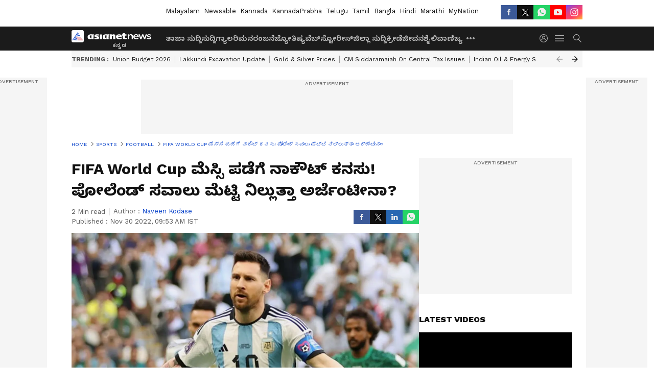

--- FILE ---
content_type: text/html; charset=utf-8
request_url: https://kannada.asianetnews.com/football-sports/fifa-world-cup-2022-lionel-messi-led-argentina-eyes-on-knock-out-spot-kvn-rm586q
body_size: 49475
content:
 <!doctype html><html lang="kn" build-id="1767714084000" class="articleshow"><head><meta charSet="UTF-8" /><meta name="viewport" content="width=device-width, initial-scale=1.0 "/><meta httpEquiv="X-UA-Compatible" content="IE=edge" /><link rel="preconnect" href="https://static.asianetnews.com" crossOrigin="crossorigin" /><link rel="preconnect" href="https://fonts.gstatic.com" crossOrigin="crossorigin" /><link rel="dns-prefetch" href="https://fonts.gstatic.com" /><link rel="preconnect" href="https://static1.dmcdn.net" crossOrigin="crossorigin"/><link rel="preconnect" href="https://static-gi.asianetnews.com" crossOrigin="crossorigin" /><meta property="fb:app_id" content="748775424392390"/><link rel="shortcut icon" href="https://static-assets.asianetnews.com/images/favicon.ico" /><link rel="alternate" type="application/rss+xml" href="https://kannada.asianetnews.com/rss"><link rel="alternate" type="application/rss+xml" href="https://kannada.asianetnews.com/rss/football-sports"><title data-react-helmet="true">FIFA World Cup ಮೆಸ್ಸಿ ಪಡೆಗೆ ನಾಕೌಟ್‌ ಕನಸು! ಪೋಲೆಂಡ್‌ ಸವಾಲು ಮೆಟ್ಟಿ ನಿಲ್ಲುತ್ತಾ ಅರ್ಜೆಂಟೀನಾ? | Fifa World Cup 2022 Lionel Messi Led Argentina Eyes On Knock Out Spot Kvn | Asianet Suvarna News</title><meta data-react-helmet="true" name="description" content="Read the latest news: FIFA World Cup ಮೆಸ್ಸಿ ಪಡೆಗೆ ನಾಕೌಟ್‌ ಕನಸು! ಪೋಲೆಂಡ್‌ ಸವಾಲು ಮೆಟ್ಟಿ ನಿಲ್ಲುತ್ತಾ ಅರ್ಜೆಂಟೀನಾ? Get the latest updates, visuals, and key highlights. Check for more trending news, videos, photos and important updates."/><meta data-react-helmet="true" name="keywords" content="FIFA World Cup 2022, Football World Cup, Lionel Messi, ಲಿಯೋನೆಲ್ ಮೆಸ್ಸಿ, ಫುಟ್ಬಾಲ್ ವಿಶ್ವಕಪ್, ಫಿಫಾ ವಿಶ್ವಕಪ್, ಅರ್ಜೆಂಟೀನಾ ಫುಟ್ಬಾಲ್ ತಂಡ, ಪೋಲೆಂಡ್ ಫುಟ್ಬಾಲ್ ತಂಡ"/><meta data-react-helmet="true" name="news_keywords" content="FIFA World Cup 2022, Football World Cup, Lionel Messi, ಲಿಯೋನೆಲ್ ಮೆಸ್ಸಿ, ಫುಟ್ಬಾಲ್ ವಿಶ್ವಕಪ್, ಫಿಫಾ ವಿಶ್ವಕಪ್, ಅರ್ಜೆಂಟೀನಾ ಫುಟ್ಬಾಲ್ ತಂಡ, ಪೋಲೆಂಡ್ ಫುಟ್ಬಾಲ್ ತಂಡ"/><meta data-react-helmet="true" itemprop="name" content="FIFA World Cup ಮೆಸ್ಸಿ ಪಡೆಗೆ ನಾಕೌಟ್‌ ಕನಸು! ಪೋಲೆಂಡ್‌ ಸವಾಲು ಮೆಟ್ಟಿ ನಿಲ್ಲುತ್ತಾ ಅರ್ಜೆಂಟೀನಾ?"/><meta data-react-helmet="true" itemprop="description" content="FIFA World Cup ಮೆಸ್ಸಿ ಪಡೆಗೆ ನಾಕೌಟ್‌ ಕನಸು! ಪೋಲೆಂಡ್‌ ಸವಾಲು ಮೆಟ್ಟಿ ನಿಲ್ಲುತ್ತಾ ಅರ್ಜೆಂಟೀನಾ?"/><meta data-react-helmet="true" itemprop="image" content="https://static.asianetnews.com/images/w-1280,h-720,format-jpg,imgid-01gjfevzepsa56ft3eh4p5d2xs,imgname-messi.jpg"/><meta data-react-helmet="true" itemprop="url" content="https://kannada.asianetnews.com/football-sports/fifa-world-cup-2022-lionel-messi-led-argentina-eyes-on-knock-out-spot-kvn-rm586q"/><meta data-react-helmet="true" property="og:type" content="article"/><meta data-react-helmet="true" property="og:title" content="FIFA World Cup ಮೆಸ್ಸಿ ಪಡೆಗೆ ನಾಕೌಟ್‌ ಕನಸು! ಪೋಲೆಂಡ್‌ ಸವಾಲು ಮೆಟ್ಟಿ ನಿಲ್ಲುತ್ತಾ ಅರ್ಜೆಂಟೀನಾ?"/><meta data-react-helmet="true" property="og:url" content="https://kannada.asianetnews.com/football-sports/fifa-world-cup-2022-lionel-messi-led-argentina-eyes-on-knock-out-spot-kvn-rm586q"/><meta data-react-helmet="true" property="og:site_name" content="Asianet Suvarna News"/><meta data-react-helmet="true" property="og:image" content="https://static.asianetnews.com/images/w-1280,h-720,format-jpg,imgid-01gjfevzepsa56ft3eh4p5d2xs,imgname-messi.jpg"/><meta data-react-helmet="true" property="og:image:width" content="1280"/><meta data-react-helmet="true" property="og:image:height" content="720"/><meta data-react-helmet="true" property="og:description" content="ಫಿಫಾ ವಿಶ್ವಕಪ್ ಟೂರ್ನಿಯಲ್ಲಿಂದು ಮಹತ್ವದ ಪಂದ್ಯಗಳು ಅರ್ಜೆಂಟೀನಾ ತಂಡಕ್ಕಿಂದು ಪೋಲೆಂಡ್ ಸವಾಲು ನಾಕೌಟ್ ಹಂತಕ್ಕೇರಲು ಲಿಯೋನೆಲ್ ಮೆಸ್ಸಿ ಪಡೆಗೆ ಗೆಲುವು ಅನಿವಾರ್ಯ"/><meta data-react-helmet="true" property="twitter:title" content="FIFA World Cup ಮೆಸ್ಸಿ ಪಡೆಗೆ ನಾಕೌಟ್‌ ಕನಸು! ಪೋಲೆಂಡ್‌ ಸವಾಲು ಮೆಟ್ಟಿ ನಿಲ್ಲುತ್ತಾ ಅರ್ಜೆಂಟೀನಾ?"/><meta data-react-helmet="true" property="twitter:description" content="ಫಿಫಾ ವಿಶ್ವಕಪ್ ಟೂರ್ನಿಯಲ್ಲಿಂದು ಮಹತ್ವದ ಪಂದ್ಯಗಳು ಅರ್ಜೆಂಟೀನಾ ತಂಡಕ್ಕಿಂದು ಪೋಲೆಂಡ್ ಸವಾಲು ನಾಕೌಟ್ ಹಂತಕ್ಕೇರಲು ಲಿಯೋನೆಲ್ ಮೆಸ್ಸಿ ಪಡೆಗೆ ಗೆಲುವು ಅನಿವಾರ್ಯ"/><meta data-react-helmet="true" property="twitter:image" content="https://static.asianetnews.com/images/w-1280,h-720,format-jpg,imgid-01gjfevzepsa56ft3eh4p5d2xs,imgname-messi.jpg"/><meta data-react-helmet="true" property="twitter:url" content="https://kannada.asianetnews.com/football-sports/fifa-world-cup-2022-lionel-messi-led-argentina-eyes-on-knock-out-spot-kvn-rm586q"/><meta data-react-helmet="true" name="twitter:card" content="summary_large_image"/><meta data-react-helmet="true" name="twitter:site" content="@AsianetNewsEN"/><meta data-react-helmet="true" name="twitter:creator" content="@AsianetNewsEN"/><link data-react-helmet="true" rel="canonical" href="https://kannada.asianetnews.com/football-sports/fifa-world-cup-2022-lionel-messi-led-argentina-eyes-on-knock-out-spot-kvn-rm586q"/><link data-react-helmet="true" rel="amphtml" href="https://kannada.asianetnews.com/amp/football-sports/fifa-world-cup-2022-lionel-messi-led-argentina-eyes-on-knock-out-spot-kvn-rm586q"/><meta name="robots" content="index, follow, max-image-preview:large" /> <script type="application/ld+json" data-type="ampElement">{"@context":"https://schema.org","@graph":[{"@type":"NewsArticle","mainEntityOfPage":"https://kannada.asianetnews.com/football-sports/fifa-world-cup-2022-lionel-messi-led-argentina-eyes-on-knock-out-spot-kvn-rm586q","url":"https://kannada.asianetnews.com/football-sports/fifa-world-cup-2022-lionel-messi-led-argentina-eyes-on-knock-out-spot-kvn-rm586q","datePublished":"2022-11-30T09:53:14+05:30","dateModified":"2022-11-30T09:53:14+05:30","headline":"FIFA World Cup ಮೆಸ್ಸಿ ಪಡೆಗೆ ನಾಕೌಟ್‌ ಕನಸು! ಪೋಲೆಂಡ್‌ ಸವಾಲು ಮೆಟ್ಟಿ ನಿಲ್ಲುತ್ತಾ ಅರ್ಜೆಂಟೀನಾ?","description":"FIFA World Cup ಮೆಸ್ಸಿ ಪಡೆಗೆ ನಾಕೌಟ್‌ ಕನಸು! ಪೋಲೆಂಡ್‌ ಸವಾಲು ಮೆಟ್ಟಿ ನಿಲ್ಲುತ್ತಾ ಅರ್ಜೆಂಟೀನಾ?","articleBody":"ದೋಹಾ(ನ.30): ಲಿಯೋನೆಲ್‌ ಮೆಸ್ಸಿಯ ಅರ್ಜೆಂಟೀನಾ ಬುಧವಾರ ನಾಕೌಟ್‌ ಹಂತಕ್ಕೇರಲು ಪೋಲೆಂಡ್‌ ವಿರುದ್ಧ ಸೆಣಸಲಿದೆ. ಬಹುತೇಕ ಕೊನೆಯ ವಿಶ್ವಕಪ್‌ ಆಡುತ್ತಿರುವ ಮೆಸ್ಸಿ ತಮ್ಮ ತಂಡವನ್ನು ಚಾಂಪಿಯನ್‌ ಪಟ್ಟಕ್ಕೇರಿಸಲು ತಹತಹಿಸುತ್ತಿದ್ದು, ಆ ಕನಸು ಜೀವಂತವಾಗಿ ಉಳಿಯಬೇಕಿದ್ದರೆ ಪೋಲೆಂಡ್‌ಗೆ ಸೋಲುಣಿಸಿ ಮುನ್ನಡೆಯಬೇಕಿದೆ. ಅರ್ಜೆಂಟೀನಾ ಜಯಗಳಿಸಿದರೆ ‘ಸಿ’ ಗುಂಪಿನಲ್ಲಿ ಬಹುತೇಕ ಮೊದಲ ಸ್ಥಾನಿಯಾಗಿ ನಾಕೌಟ್‌ಗೇರಲಿದೆ. ಡ್ರಾ ಸಾಧಿಸಿದರೂ ತಂಡಕ್ಕೆ ಅವಕಾಶವಿದೆ. ಆದರೆ ಮತ್ತೊಂದು ಪಂದ್ಯದಲ್ಲಿ ಸೌದಿ ಅರೇಬಿಯಾವನ್ನು ಮೆಕ್ಸಿಕೋ ಸೋಲಿಸಬೇಕು. ಇನ್ನು ‘ಡಿ’ ಗುಂಪಿನಲ್ಲೂ ಬುಧವಾರ ಮಹತ್ವದ ಪಂದ್ಯಗಳು ನಡೆಯಲಿವೆ. ಈಗಾಗಲೇ ನಾಕೌಟ್‌ ಪ್ರವೇಶಿಸಿರುವ ಹಾಲಿ ಚಾಂಪಿಯನ್‌ ಫ್ರಾನ್ಸ್‌, ಹ್ಯಾಟ್ರಿಕ್‌ ಜಯದ ನಿರೀಕ್ಷೆಯಲ್ಲಿದೆ. ಮತ್ತೊಂದೆಡೆ ಆಸ್ಪ್ರೇಲಿಯಾ ಹಾಗೂ ಡೆನ್ಮಾರ್ಕ್ ನಡುವಿನ ಸೆಣಸಾಟದಲ್ಲಿ ಮೇಲುಗೈ ಸಾಧಿಸುವ ತಂಡಕ್ಕೆ ನಾಕೌಟ್‌ ಟಿಕೆಟ್‌ ಸಿಗಲಿದೆ. ಇಂದಿನ ಪಂದ್ಯಗಳು ಫ್ರಾನ್ಸ್‌-ಟ್ಯುನೀಶಿಯಾ, ರಾತ್ರಿ 8.30ಕ್ಕೆ ಆಸ್ಪ್ರೇಲಿಯಾ-ಡೆನ್ಮಾರ್ಕ್, ರಾತ್ರಿ 8.30ಕ್ಕೆ ಅರ್ಜೆಂಟೀನಾ-ಪೋಲೆಂಡ್‌, ರಾತ್ರಿ 12.30ಕ್ಕೆ ಸೌದಿ ಅರೇಬಿಯಾ-ಮೆಕ್ಸಿಕೋ, ರಾತ್ರಿ 12.30ಕ್ಕೆ ತಂಡದಿಂದ ಕೈಬಿಟ್ಟಿದ್ದಕ್ಕೆ ವಿಶ್ವಕಪ್‌ಗೆ ಕ್ಯಾಮರೊನ್ ಗೋಲಿ ಗುಡ್‌ಬೈ..! ಅಲ್ ರಯ್ಯನ್‌: ಅನುಚಿತ ವರ್ತನೆಯ ಕಾರಣ ತಂಡದಿಂದ ಹೊರಬಿಟ್ಟಿದ್ದಕ್ಕೆ ಸಿಟ್ಟಾದ ಕ್ಯಾಮರೂನ್ ಗೋಲ್ ಕೀಪರ್ ಆಂಡ್ರೆ ಒನಾನ ವಿಶ್ವಕಪ್‌ಗೆ ಗುಡ್‌ ಬೈ ಹೇಳಿ ತವರಿಗೆ ವಾಪಾಸ್ಸಾಗಿದ್ದಾರೆ. ಅವರು ದೋಹಾದ ವಿಮಾನ ನಿಲ್ದಾಣದಲ್ಲಿದ್ದ ಫೋಟೋಗಳನ್ನು ಕ್ಯಾಮರೊನ್ ದೇಶದ ಪತ್ರಕರ್ತರು ಸಾಮಾಜಿಕ ಜಾಲತಾಣಗಳಲ್ಲಿ ಹಂಚಿಕೊಂಡಿದ್ದಾರೆ.&nbsp; FIFA World Cup: ಅಂತಿಮ 16ರ ಸುತ್ತಿಗೇರಿದ ನೆದರ್‌ಲೆಂಡ್ಸ್‌, ಸೆನಗಲ್‌..! ಕ್ಯಾಮರೊನ್ ಫುಟ್ಬಾಲ್ ತಂಡದ ಕೋಚ್ ರಿಗೊಬರ್ಟ್‌ ಸಾಂಗ್ ಜೊತೆ ತಂಡದ ಸಂಯೋಜನೆಯ ವಿಚಾರವಾಗಿ ಮನಸ್ತಾಪ ಮಾಡಿಕೊಂಡ ಒನಾನ ಅವರನ್ನು ಸೋಮವಾರದ ಸರ್ಬಿಯಾ ಎದುರಿನ ಪಂದ್ಯಕ್ಕೂ ಮುನ್ನ ತಂಡದಿಂದ ಹೊರಹಾಕಲಾಗಿತ್ತು. ಒನಾನ ಅವರನ್ನು ಕ್ಯಾಮರೊನ್ ಫುಟ್ಬಾಲ್ ಫೆಡರೇಷನ್ ತಾತ್ಕಾಲಿಕವಾಗಿ ಅಮಾನತುಗೊಳಿಸಿದೆ.&nbsp; ಮನಸ್ತಾಪ ಬಗೆಹರಿಸಿಕೊಳ್ಳಲು ನಾನು ಎಲ್ಲಾ ಪ್ರಯತ್ನ ನಡೆಸಿದೆ. ಆದರೆ ರಿಗೊಬರ್ಟ್ ಮಾತುಕತೆಗೆ ಸಿದ್ದವಿಲ್ಲ' ಎಂದು ಒನಾನ ಹೇಳಿಕೊಂಡಿದ್ದಾರೆ. ಸಾಂಗ್ ಹಲವು ವರ್ಷಗಳ ಕಾಲ ಕ್ಯಾಮರೊನ್ ತಂಡದ ನಾಯಕರಾಗಿದ್ದರು. ಈ ವರ್ಷ ಫೆಬ್ರವರಿಯಲ್ಲಿ ಕೋಚ್ ಆಗಿ ನೇಮಕಗೊಂಡಿದ್ದರು. ಬ್ರೆಜಿಲ್‌ಗೆ ‘ದಿಗ್ಗಜರ’ ಬೆಂಬಲ! ದೋಹಾದ 974 ಕ್ರೀಡಾಂಗಣದಲ್ಲಿ ಮಂಗಳವಾರ ಸ್ವಿಜರ್‌ಲೆಂಡ್‌ ವಿರುದ್ಧದ ಪಂದ್ಯದಲ್ಲಿ ತಮ್ಮ ತಂಡವನ್ನು ಬೆಂಬಲಿಸಿದ ಬ್ರೆಜಿಲ್‌ನ ಸಾರ್ವಕಾಲಿಕ ಶ್ರೇಷ್ಠ ಫುಟ್ಬಾಲಿಗರಾದ ರಾಬೆರ್ಟೊ ಕಾರ್ಲೋಸ್‌, ರೊನಾಲ್ಡೋ, ಕಫು ಹಾಗೂ ಕಾಕ. ಸಾಮಾಜಿಕ ತಾಣಗಳಲ್ಲಿ ಈ ಫೋಟೋ ವೈರಲ್‌ ಆಗಿದೆ.","keywords":"FIFA World Cup 2022,Football World Cup,Lionel Messi,ಲಿಯೋನೆಲ್ ಮೆಸ್ಸಿ,ಫುಟ್ಬಾಲ್ ವಿಶ್ವಕಪ್,ಫಿಫಾ ವಿಶ್ವಕಪ್,ಅರ್ಜೆಂಟೀನಾ ಫುಟ್ಬಾಲ್ ತಂಡ,ಪೋಲೆಂಡ್ ಫುಟ್ಬಾಲ್ ತಂಡ","inLanguage":"kn","author":{"@type":"Person","name":"Naveen Kodase","url":"https://kannada.asianetnews.com/author/naveen-kodase"},"publisher":{"@type":"NewsMediaOrganization","name":"Asianet Suvarna News","logo":{"@type":"ImageObject","url":"https://static-gi.asianetnews.com/images/survana-logo-schema.svg","width":600,"height":60}},"image":{"@type":"ImageObject","url":"https://static.asianetnews.com/images/w-1280,h-720,format-jpg,imgid-01gjfevzepsa56ft3eh4p5d2xs,imgname-messi.jpg","width":1280,"height":720}},{"@type":"WebPage","name":"FIFA World Cup ಮೆಸ್ಸಿ ಪಡೆಗೆ ನಾಕೌಟ್‌ ಕನಸು! ಪೋಲೆಂಡ್‌ ಸವಾಲು ಮೆಟ್ಟಿ ನಿಲ್ಲುತ್ತಾ ಅರ್ಜೆಂಟೀನಾ?","description":"FIFA World Cup ಮೆಸ್ಸಿ ಪಡೆಗೆ ನಾಕೌಟ್‌ ಕನಸು! ಪೋಲೆಂಡ್‌ ಸವಾಲು ಮೆಟ್ಟಿ ನಿಲ್ಲುತ್ತಾ ಅರ್ಜೆಂಟೀನಾ?","keywords":"FIFA World Cup 2022,Football World Cup,Lionel Messi,ಲಿಯೋನೆಲ್ ಮೆಸ್ಸಿ,ಫುಟ್ಬಾಲ್ ವಿಶ್ವಕಪ್,ಫಿಫಾ ವಿಶ್ವಕಪ್,ಅರ್ಜೆಂಟೀನಾ ಫುಟ್ಬಾಲ್ ತಂಡ,ಪೋಲೆಂಡ್ ಫುಟ್ಬಾಲ್ ತಂಡ","url":"https://kannada.asianetnews.com/football-sports/fifa-world-cup-2022-lionel-messi-led-argentina-eyes-on-knock-out-spot-kvn-rm586q"}]}</script><script type="application/ld+json" data-type="ampElement">{"@context":"https://schema.org","@graph":[{"@type":"ProfilePage","mainEntity":{"@type":"Person","id":"https://kannada.asianetnews.com/author/naveen-kodase","name":"Naveen Kodase"},"hasPart":{"@type":"Article","headline":"FIFA World Cup ಮೆಸ್ಸಿ ಪಡೆಗೆ ನಾಕೌಟ್‌ ಕನಸು! ಪೋಲೆಂಡ್‌ ಸವಾಲು ಮೆಟ್ಟಿ ನಿಲ್ಲುತ್ತಾ ಅರ್ಜೆಂಟೀನಾ?","url":"https://kannada.asianetnews.com/football-sports/fifa-world-cup-2022-lionel-messi-led-argentina-eyes-on-knock-out-spot-kvn-rm586q","image":"https://static.asianetnews.com/images/w-1280,h-720,format-jpg,imgid-01gjfevzepsa56ft3eh4p5d2xs,imgname-messi.jpg","datePublished":"2022-11-30T09:53:14+05:30","author":{"@type":"Person","name":"Naveen Kodase","id":"https://kannada.asianetnews.com/author/naveen-kodase"}}}]}</script> <script type="application/ld+json" data-type="ampElement">
        {"@context":"http://schema.org","@graph":[{"@type":"NewsMediaOrganization","name":"Asianet Suvarna News","url":"https://kannada.asianetnews.com","sameAs":["https://www.facebook.com/AsianetSuvarnaNews","https://www.youtube.com/@AsianetSuvarnaNews","https://x.com/AsianetNewsSN","https://www.instagram.com/asianetsuvarnanews","https://whatsapp.com/channel/0029Va9CL2hGE56uFHsT3J2s","https://www.reddit.com/user/AsianetNewsSN/","https://www.threads.net/@asianetsuvarnanews"],"logo":{"@type":"ImageObject","url":"https://static-gi.asianetnews.com/images/survana-logo-schema.svg","width":600,"height":60},"address":{"@type":"PostalAddress","streetAddress":"No.36, Crescent Road, Bangalore – 560001, Karnataka","addressLocality":"Bangalore","addressRegion":"Karnataka","postalCode":"560001"},"contactPoint":{"@type":"ContactPoint","telephone":"080-30556300","contactType":"Customer Service","areaServed":"IN","availableLanguage":"English","hoursAvailable":{"@type":"OpeningHoursSpecification","opens":"00:00:01","closes":"11:59:59"}}}]}
      </script> <script type="application/ld+json" data-type="ampElement">
        {"@context":"https://schema.org","@graph":[{"@type":"WebSite","name":"Asianet Suvarna News","alternateName":["Suvarna News","Asianet News Kannada"],"url":"https://kannada.asianetnews.com","potentialAction":{"@type":"SearchAction","target":{"@type":"EntryPoint","urlTemplate":"https://kannada.asianetnews.com/search?headline={search_term_string}"},"query-input":"required name=search_term_string"}}]}
      </script> <script type="application/ld+json" data-type="ampElement">
        {"@context":"https://schema.org","@type":"SiteNavigationElement","name":["ತಾಜಾ ಸುದ್ದಿ","ಸುದ್ದಿ","ಗ್ಯಾಲರಿ","ಮನರಂಜನೆ","ಜ್ಯೋತಿಷ್ಯ","ವೆಬ್‌ಸ್ಟೋರೀಸ್","ಜಿಲ್ಲಾ ಸುದ್ದಿ","ಕ್ರೀಡೆ","ಜೀವನಶೈಲಿ","ವಾಣಿಜ್ಯ","ಶಿಕ್ಷಣ","ತಂತ್ರಜ್ಞಾನ","ಆಟೋ ಸುದ್ದಿ","ಉದ್ಯೋಗ","ವೀಡಿಯೋ","ಬಿಗ್ ಬಾಸ್"],"url":["https://kannada.asianetnews.com/latest-news","https://kannada.asianetnews.com/news","https://kannada.asianetnews.com/photos","https://kannada.asianetnews.com/entertainment","https://kannada.asianetnews.com/astrology","https://kannada.asianetnews.com/webstories","https://kannada.asianetnews.com/karnataka-districts","https://kannada.asianetnews.com/sports","https://kannada.asianetnews.com/life","https://kannada.asianetnews.com/business","https://kannada.asianetnews.com/education","https://kannada.asianetnews.com/technology","https://kannada.asianetnews.com/automobile","https://kannada.asianetnews.com/jobs","https://kannada.asianetnews.com/videos","https://kannada.asianetnews.com/bigg-boss"]}
      </script>  <script async src="https://www.googletagmanager.com/gtag/js?id=G-4LK1XRZQH5"></script><script> window.dataLayer = window.dataLayer || []; function gtag() { dataLayer.push(arguments); }gtag('js', new Date()); gtag('config', 'G-4LK1XRZQH5', { send_page_view: false }); </script>  <script> var _comscore = _comscore || []; _comscore.push({ c1: "2", c2: "24936138", options: { enableFirstPartyCookie: true, bypassUserConsentRequirementFor1PCookie: true } }); </script> <link rel="preload" as="image" fetchpriority="high" href="https://static.asianetnews.com/images/w-1280,h-720,imgid-01gjfevzepsa56ft3eh4p5d2xs,imgname-messi.jpg" /><link rel="preload" as="font" type="font/woff2" fetchpriority="high" crossOrigin="crossorigin" href="https://fonts.gstatic.com/s/notosanskannada/v21/8vIh7xs32H97qzQKnzfeXycxXZyUmySvZWItmf1fe6TVmgoD4F-YsX_ZG2GH.woff2" /><link rel="preload" as="font" type="font/woff2" fetchpriority="high" crossOrigin="crossorigin" href="https://fonts.gstatic.com/s/worksans/v18/QGYsz_wNahGAdqQ43Rh_fKDptfpA4Q.woff2" /><style>:root{--primaryfontfamily: Noto Sans Kannada, WorkSans, Helvetica, Verdana, sans-serif; --secondaryfontfamily: Noto Sans Kannada, WorkSans, Helvetica, Verdana, sans-serif}</style><style>:root { --containerwidth: min(100%, 1160px); --smallcontainerrwidth: min(100%, 1000px); --primary-black-rgba: 17, 17, 17; --invert-1: invert(1); --darkgrey-color: #1b1b1b; --lightblack-rgba: 17, 17, 17; --hyperlink: #003dc9; --offwhite-color: #f6f6f6; --hyperlinkoverblack: #6db9ff; --primary-black: #111; --always-white-color: 255, 255, 255; --anSprite: url(https://static-gi.asianetnews.com/v1/images/AN_Sprite_V1.svg); } @font-face { font-family: 'WorkSans'; font-weight: 125 950; font-display: swap; font-stretch: 25% 151%; src: url('https://fonts.gstatic.com/s/worksans/v18/QGYsz_wNahGAdqQ43Rh_fKDptfpA4Q.woff2') format('woff2'); unicode-range: U+0000-00FF, U+0131, U+0152-0153, U+02BB-02BC, U+02C6, U+02DA, U+02DC, U+2000-206F, U+2074, U+20AC, U+2122, U+2191, U+2193, U+2212, U+2215, U+FEFF, U+FFFD; } @font-face { font-family: Noto Sans Kannada; font-weight: 125 950; font-display: swap; font-stretch: 25% 151%; src: url('https://fonts.gstatic.com/s/notosanskannada/v21/8vIh7xs32H97qzQKnzfeXycxXZyUmySvZWItmf1fe6TVmgoD4F-YsX_ZG2GH.woff2') format('woff2'); unicode-range: U+0964-0965, U+0C82-0CF2, U+200C-200D, U+20B9, U+25CC; } *{box-sizing:border-box;} body, ul, li, a, button, input, figure { margin: 0; padding: 0; list-style: none; } .mrgB20{margin-bottom:10px} body { color: var(--primary-black); font-family: var(--primaryfontfamily); overflow-x: hidden; overflow-y: overlay; background-color: var(--body-bg); -webkit-font-smoothing: antialiased; -moz-osx-font-smoothing: grayscale; } img { background: var(--offwhite-color) center no-repeat; background-size: 25%; width: 100%;} body a { color: var(--primary-black); text-decoration: none; } .bodyWrapper { min-height: 850px; } .header_adbox { color: var(--white-color); padding: 10px 0; text-align: center; position: relative; display: flex; min-height:126px;} .nav:before { content: ""; transform: translateX(-50%); background-color: var(--primary-black); top: 0; width: 100vw; height: 100%; position: absolute; left: 50%; } .nav:before { background: var(--darkgrey-color); } .mynation .nav:before, .mynationhindi .nav:before { background: var(--mynation-basecolor); } .header_contads { position: relative; min-width: 728px; min-height: 90px; background-color: rgba(17, 17, 17, 0.04); margin: 0 auto; } .displayNone { display: none; } .nav { position: relative; height: 46px; } .l1navigation, .l1navigation ul { z-index: 3; display: flex; } .l1navigation ul { gap: 20px; margin-left: 14px; } .l1navigation ul li a { color: rgba(var(--always-white-color), 0.7); padding: 10px 0 14px; display: flex; white-space: nowrap;} .hamburgerMenu { margin-left: auto; height: 40px; } .logo { min-width: 170px; align-items: center; display: flex; } .logo i { height: 33px; } .logo i:before { content: ""; background: var(--anSprite) 0px 0px no-repeat; width: 120px; height: 24px; -webkit-transform: scale(1.5); transform: scale(1.5); -webkit-transform-origin: left; transform-origin: left; display: inline-block; } .mynation .logo i:before {background: url(https://static-gi.asianetnews.com/v1/images/mn/mynation_eng.gif) 0px 0px no-repeat; width: 170px; transform: none; background-size: 150px 26px;} .mynationhindi .logo i:before {background: url(https://static-gi.asianetnews.com/v1/images/mn/mynation_hindi.gif) 0px 0px no-repeat; width: 170px; transform: none; background-size: 150px 26px;} .morenav button { filter: var(--invert-1); width: 18px; height: 31px; margin: 7px 0; border: 0 none; opacity: 0.7; background: var(--anSprite) -4px -20px no-repeat; } .hamburgerMenu { cursor: pointer; background: var(--anSprite) -4px -44px no-repeat; width: 20px; min-width: 20px; height: 40px; background-color: transparent; filter: var(--invert-1); margin-left: 14px; align-self: center; border: 0 none; opacity: 0.7; } .searchicon { margin-left: 14px; width: 20px; min-width: 20px; height: 20px; display: flex; align-self: center; align-items: center; } .searchicon button { border: 0; background: var(--anSprite) -4px -84px no-repeat; width: 16px; height: 16px; filter: var(--invert-1); cursor: pointer; opacity: 0.7; } .directTVbox { background-color: rgb(241, 241, 241); padding: 24px 28px 28px; min-height: 300px; max-height: 600px; position: relative; overflow: hidden; } .directTVbox .tvsliderouter { overflow-x: hidden; padding-top: 38px; } .directTVbox .tvsliderouterinner { padding-bottom: 50px; } .directTVbox .slick-list .slick-track { white-space: nowrap; } .directTVbox .slick-list .slick-track .slick-slide { display: inline-block; } .directTVbox .slick-list .slick-track .slick-slide video { width: 100%; } .directTVbox .slick-slider {position: relative; margin: 0 -40px;} .directTVbox .slick-arrow { width: 28px; height: 28px; transition:none; background-color: var(--primary-blue); border: 0px; text-indent: -50000px; padding: 0px; cursor: pointer; position: absolute; bottom: -50px; transform: translateX(-50%); left: 55.5%;} .directTVbox .slick-arrow:before {width: 15px; height: 12px; position: absolute; left: 5px;top: 8px; content: ''; background: var(--anSprite) -4px, -170px no-repeat; filter: var(--invert-1);} .directTVbox .slick-arrow.slick-prev {transform: rotate(180deg); left: 45%;} .directTVbox .slick-arrow.slick-prev:before{content:''; background: var(--anSprite) -4px, -170px no-repeat; filter: var(--invert-1); } .sectionlistInner { display: flex; gap: 8px; } .sectionlistInner a { border: 1px solid rgba(var(--primary-black-rgba), 0.14); color: var(--primary-black); font-weight: 500; height: 24px; display: flex; align-items: center; font-size: 12px; line-height: 16px; text-transform: uppercase; padding: 0 8px; } .wrapper { max-width: var(--smallcontainerrwidth); width: var(--smallcontainerrwidth); margin: 0px auto; } .wrapper.pagename_msiteblock{max-width:100%; width:100%;} .homeTrending .slick-slider[dir="ltr"]{direction:unset;} .morearticleslider{margin: 24px 0; display: flex; position: relative; gap: 12px; align-items: center; width: 100%; overflow: hidden; } .morearticleslider .slick-track {display: flex; white-space:nowrap;} .morearticleslider .slick-slide a { text-transform: capitalize; padding: 0 8px; font-size: 12px; display: flex ; align-items: center; font-family: worksans; } .morearticleslider .slick-slide:not(:last-child) { border-right: 1px solid #999; } .morearticlesliderWrapper{height: 34px; background-color: #F6F6F6; transition: 0.3s ease-in-out; overflow: hidden;} .homeTrending { overflow: hidden; background-color: #f6f6f6; padding: 10px 0; white-space:nowrap; margin: 1px 0;} .morearticleslider span { font: 12px / 12px worksans; font-weight: 700; color: rgba(var(--primary-black-rgba), .7); text-transform: uppercase; white-space: nowrap;} .userlogin {width: 16px; min-width: 16px; height: 22px; margin-left: auto; align-self: center; align-items: center; display: flex;} .userlogin .loginbutton{width: 26px; min-width: 26px; height: 26px; background: var(--anSprite) -4px -667px no-repeat; filter: var(--invert-1); border: 0; opacity: 0.7;} .eventBanner{ margin-bottom: 12px; margin-top: 12px; overflow: hidden;} .pagename_articlelist .eventBanner{margin-top: 0px;} .mynation footer, .mynationhindi footer { padding: 10px 0 0; } .mynation footer .footertop { padding-bottom: 10px; } .mynation footer .footertop .footerlogo { height: 50px; width: 50px; } .mynation footer .footertop .footerlogo a { background: url(https://static-gi.asianetnews.com/v1/images/mn/mobile-my-nation-logo.gif) 0px 0px no-repeat; background-size: 100% 100%; height: 50px;} .mynationhindi footer .footertop { padding-bottom: 10px;} .mynationhindi footer .footertop .footerlogo { height: 50px; width: 50px; } .mynationhindi footer .footertop .footerlogo a { background: url(https://static-gi.asianetnews.com/v1/images/mn/mobile-my-nation-logo.gif) 0px 0px no-repeat; background-size: 100% 100%; height: 50px;} .mobilearticlemidad{z-index:5!important;} .l2navCont{display:flex; justify-content: space-between; margin-bottom:40px} .catedropdown{opacity:0; z-index: -1; overflow: hidden;position:absolute;} .sm-unit.svelte-xurmir + img{width:1px!important; height:1px!important;} .catename{font-size:12px;line-height: 12px;white-space: nowrap;padding-right: 7px;font-weight:bold;} .catename + span{border-left:1px solid rgba(var(--primary-black-rgba), 0.7);padding-left: 7px;} .catename a{color: var(--primary-blue);font-weight:bold;} header{ margin-bottom: 20px;} .billboard, .specialbelowheader{ margin: 0 0 12px; text-align: center; display: inline-flex; align-items: center; flex-direction: column; min-width: 728px; max-width: 970px; min-height: 106px; background-color: rgba(var(--lightblack-rgba), .04); position: relative; transform: translateX(-50%); left: 50%; overflow: hidden; max-height: 106px!important; } .billboard:before{content: "Advertisement"; width: 100%; color: rgba(var(--lightblack-rgba), .6); height: 16px; line-height: 16px; font-size: 10px; font-weight: 500; text-transform: uppercase; font-family: var(--worksans);} .rightTop { position: absolute; top:0; right: 0; } .lhssocialicons .googlenewsbtn img { background: none; width: auto; } .lhssocialicons .googlenewsbtn a { height: 28px; line-height: 28px; padding: 0 10px; font-size: 12px; border: 1px solid #0ea583; color: #0e5445; border-radius: 15px; width: 110px; margin-top: 0 !important; display: flex !important; align-items: center; justify-content: center; gap: 4px; white-space: nowrap; } .lhssocialicons .googlenewsbtn i{ width: 37px;} .lhssocialicons .googlenewsbtn i:after{ background: var(--anSprite) -270px -20px no-repeat; filter: initial; transform: scale(0.7); width: 35px; height: 24px; } .lhssocialicons .sharetxtMob { display: none;} .lhssocialicons{display: flex ; align-items: center;} .lhssocialicons ul { display: flex; list-style: none; gap: 4px; width: 100%; align-items: center; } .lhssocialicons ul li { margin-left: 0 !important; padding-left: 0 !important; } .lhssocialicons ul li i { width: 32px; height: 28px; font-size: 0; text-indent: -99999px; display: block; display: flex; align-items: center; justify-content: center; cursor: pointer; } .lhssocialicons ul li i:after { content: ""; filter: var(--invert-1); width: 16px; height: 16px; background-image: var(--anSprite); background-repeat: no-repeat; } .lhssocialicons ul li.fbicon i:after { background-position: -4px -252px; } .lhssocialicons ul li.fbicon { background-color: #3b5998; } .lhssocialicons ul li.twitter i:after { background-position: -238px -20px; filter: initial; width: 20px; height: 20px; transform: scale(0.7); } .lhssocialicons ul li.twitter { background-color: rgba(17,17,17, 1); } .lhssocialicons ul li.linkdinicon i:after { background-position: -4px -448px; } .lhssocialicons ul li.linkdinicon { background-color: #2867b2; } .lhssocialicons ul li.yticon i:after { background-position: -4px -392px; } .lhssocialicons ul li.yticon { background-color: #ff0000; } .lhssocialicons ul li.whticon i:after { background-position: -8px -422px; background-size: 435px auto; } .lhssocialicons ul li.instaicon i{ background-image: var(--anSprite); background-position: -195px -18px; filter: initial;} .lhssocialicons ul li.instaicon i:after{content: initial;} .lhssocialicons ul li.whticon { background-color: #25d366; } .lhssocialicons ul li.sharelinkicon i:after { background-position: -4px -420px; } .lhssocialicons ul li.sharelinkicon { background-color: rgba(17,17,17, .7); } .googlePreferInner{ font-weight: 500; margin-right: 175px; } .googlePreferInner a { padding: 4px 5px; border: 1px solid #8b9df6; background-color: #c0c9f5; border-radius: 5px; margin-top: 6px; font-size: 13px; gap: 5px; display: flex; align-items: center; white-space: nowrap;} .googlePreferInner img{ background: transparent; width: 20px; max-width: 20px; height: 20px;} .iplframebox { padding: 0; font-size: 0; max-width: 300px; overflow: hidden; } .iplframebox iframe { max-width: 300px; width: 100%; } .rgtadbox { background-color: rgba(var(--lightblack-rgba), 0.04); height: 266px; position: relative; overflow: hidden; width: 300px; max-width: 300px; text-align: center; margin: 0 auto 28px;} .rgtadbox:before { content: 'Advertisement'; color: rgba(var(--lightblack-rgba), 0.6); height: 16px; font-size: 10px; font-weight: 500; display: flex; align-items: center; justify-content: center; text-transform: uppercase; font-family: worksans; } .rgtadbox:hover{overflow: visible;} .Comscore{width: 0px; height: 0px; overflow: hidden; display: block;} .logo i{ position: relative;} .logo i:after { content: attr(data-lang); font: 10px / 12px var(--primaryfontfamily); color: rgba(var(--always-white-color), .7); font-weight: 700; position: absolute; font-style: normal; letter-spacing: .6px; transform: translateX(-50%); left: calc(50% + 34px); top: 22px; text-transform: uppercase;} ul.pageindexlinks { gap: 4px; display: flex; margin-bottom: 20px; } ul.pageindexlinks li { font-size: 10px; color: rgba(var(--lightblack-rgba), 0.7); text-transform: capitalize; flex: none; font-family: var(--worksans); } ul.pageindexlinks li a { display: flex; align-items: center; color: var(--hyperlink) !important; text-transform: uppercase; min-height: 16px;} ul.pageindexlinks li a:after { content: ""; margin: 0 6px; transform: rotate(45deg); width: 5px; height: 5px; border: solid rgba(var(--lightblack-rgba), .7); border-width: 1px 1px 0 0; display: inline-block; vertical-align: middle;} ul.pageindexlinks li:last-child { max-width: 60%; white-space: nowrap; overflow: hidden; text-overflow: ellipsis; display: block; padding-right: 6px;} a.br-last{pointer-events: none !important; color: var(--primary-black) !important; cursor: default;} a.br-last:after{display: none !important;} .pagename_home header{ margin-bottom: 1px;} .spacerboth{width: 1px;display: inline-block; margin: 0 3px; vertical-align: middle;} @media screen and (min-width:1441px) { .googlePreferInner{margin-right: 145px;} .googlePreferInner a{font-size: 14px;} } @media screen and (min-width:1441px) { .wrapper { max-width: var(--containerwidth); width: var(--containerwidth); } .cateouterbox .cateboxleft{width: calc(100% - 340px);padding-right: 40px;} .cateouterbox .cateboxright{margin-left: 40px;} } .langbarContainer{ position: relative; justify-content: center; max-width: 1160px; margin-bottom: 20px!important; display: flex; height: 22px; margin: 10px 0; align-items: center; } .langbarContainer .langbar{margin-right: 20px;} header .langbar{ padding:3px 0; font-size: 13px;} header .langbar a{ padding: 4px; font-weight: 400; text-transform: capitalize; } header .langbar a:hover{ background: #111; color: #fff; } .eventBanner{min-height: 130px; height: 130px;} .livetvheading { color: rgba(var(--lightblack-rgba), 0.7); }.livetvheading h1 { font-size: 16px; line-height: 24px; }.videsowboxouter { margin: 20px 0 40px; padding-bottom: 32px; border-bottom: 1px solid rgba(var(--lightblack-rgba), 0.25); }.videsowboxouter .flex {display: flex;}.videsowboxouterIn {display: flex; :global([id^="my-dailymotion-player-"]) { padding-bottom: 56.25%; } }.videoshowMobOuter{width: 680px;min-height: 382px;}.videoshowright{min-width: 300px;max-width: 300px;margin-left: 20px;}.rgtadbox{background-color: rgba(var(--lightblack-rgba), 0.04); height: 266px; position: relative; overflow: hidden; width: 300px; max-width: 300px; text-align: center; margin: 0 auto 40px;} @media screen and (min-width: 1441px) { header .langbar a{padding: 4px 8px;} .videoshowMobOuter{width: 840px;min-height: 473px;} } .dailymotionvideobox_heading { font-size: 16px; margin: 0 0 16px; text-transform: uppercase;font-weight: 800; } .middlebody{ gap: 20px; display: flex;} .articleleft { width: calc(100% - 320px);} .articleright { width: 300px;} .pagehead h1{ font-weight: 700; font-size: 28px; line-height: 38px; font-family: var(--secondaryfontfamily); color: var(--lightblack-rgba); margin: 0 0 12px; } .photoshow .pagehead h1{margin: 0 0 8px;} .minuteText{ font-size: 13px; line-height: 18px; color: rgba(var(--lightblack-rgba), 0.7); font-weight: 400; font-family: var(--worksans); } .authorText a{ color: rgba(0,61,201, 1);} .bylineSocialwrap{display: flex ; justify-content: space-between; align-items: center;} .dailymotionvideobox_container { background-color: #000; height: 170px; } .articledmouter{ height: 240px; } .middlebody .articleleft .pagehead .pagesummery{font: 16px / 28px var(--secondaryfontfamily); font-weight: 400; margin: 0 0 16px;} .hindi .middlebody .articleleft .pagehead .pagesummery,.marathi .middlebody .articleleft .pagehead .pagesummery{font: 18px / 30px var(--secondaryfontfamily);} .authorText .flex{display: flex;} .hindi .pagehead h1,.marathi .pagehead h1{ font-size: 34px; line-height: 48px; } @media screen and (min-width: 768px) and (orientation: portrait), screen and (min-width: 999px){ .minuteText span{ margin-right:7px; padding-right:7px; border-right: 1px solid rgba(var(--lightblack-rgba), 0.7); } .pagehead{ margin-bottom: 12px;} .hindi .pagehead,.marathi .pagehead{ margin-bottom: 16px;} .authorText{ font-size: 13px; line-height: 20px; color: rgba(var(--lightblack-rgba), 0.7); margin-top: -20px; font-weight: 400; @include fw-regular; font-family: var(--worksans); text-transform: capitalize; } } @media screen and (min-width:1441px){ .googlePreferInner{margin-right: 185px; margin-left:auto;} .googlePreferInner a{font-size: 14px;} .middlebody { gap: 40px; } .articleleft { width: calc(100% - 340px);} .pagehead h1{ font-size: 32px; line-height: 44px; } .hindi .pagehead h1,.marathi .pagehead h1{ font-size: 38px; line-height: 54px; } .minuteText{ font-size: 14px; line-height: 20px;} .authorText{ font-size: 14px; line-height: 20px; } .desktopSpacing {padding-left: 87px;} } ._1aAuX._3xDQ1:after,._1aAuX._3XMwo:after,._1aAuX._27gcX:after{width:100%;height:100%;display:block;transform:scale(.6);content:""}._2INVA ._1gwbr ._2fc5c,._2INVA ._1gwbr ._2fc5c:before{top:0;left:0;right:0;bottom:0}._2INVA{display:block}._2INVA a{display:flex;position:relative;align-items:center}._2INVA ._1gwbr{min-width:100px;width:100px;height:58px;position:relative;margin-right:16px}._2INVA ._1gwbr.C8SpK{min-width:80px;width:80px;height:45px}._2INVA ._1gwbr:before{display:block;content:"";width:100%;padding-top:56.25%}._2INVA ._1gwbr>._45G1R{position:absolute;top:0;left:0;right:0;bottom:0}._2INVA ._1gwbr>._45G1R img{width:100%;object-fit:cover;height:100%}._2INVA ._1gwbr ._2fc5c{position:absolute;overflow:hidden;height:100%}._2INVA ._1gwbr ._2fc5c:before{content:"";width:100%;height:100%;background-color:rgba(var(--lightblack-rgba),.04);position:absolute;z-index:1}._2INVA ._1gwbr img{width:100%;object-fit:cover;height:100%;object-position:top;transition:all .5s;-webkit-backface-visibility:hidden;backface-visibility:hidden;background-color:var(--white-color)}._2INVA ._1gwbr img.webstories{object-fit:contain}._2INVA ._1gwbr ._2QNpu{display:none}._2INVA ._1gwbr.-rkZc img{object-fit:contain}._2INVA ._1gwbr._1o-dT img{object-fit:contain;object-position:center}._2INVA figcaption{display:-webkit-box;-webkit-line-clamp:3;-webkit-box-orient:vertical;overflow:hidden;font:16px/24px var(--secondaryfontfamily);margin-top:-4px;font-variation-settings:var(--fw-medium);height:max-content;word-break:break-word}._2INVA.eCbtb a{flex-direction:column}._2INVA.eCbtb a ._1gwbr{position:relative;width:100%;margin:0;min-width:100%;height:auto}._2INVA.eCbtb a ._1gwbr:before{display:block;content:"";width:100%;padding-top:56.25%}._2INVA.eCbtb a ._1gwbr>._45G1R{position:absolute;top:0;left:0;right:0;bottom:0}._2INVA.eCbtb a ._1gwbr>._45G1R img{width:100%;object-fit:cover;height:100%}._2INVA.eCbtb:not(:first-of-type){margin:20px 0}._2INVA.eCbtb figcaption{margin-top:4px;display:-webkit-box;-webkit-line-clamp:4;-webkit-box-orient:vertical;overflow:hidden;min-height:60px;height:auto}._2INVA.SzRf_{margin:0}._2INVA.SzRf_ a{flex-direction:column}._2INVA.SzRf_ ._1gwbr{width:100%;margin:0;min-width:100%;position:relative;height:auto}._2INVA.SzRf_ ._1gwbr:before{display:block;content:"";width:100%;padding-top:56.25%}._2INVA.SzRf_ ._1gwbr>._45G1R{position:absolute;top:0;left:0;right:0;bottom:0}._2INVA.SzRf_ ._1gwbr>._45G1R img{width:100%;object-fit:cover;height:100%}._2INVA.SzRf_ figcaption{margin-top:8px}._2INVA.SzRf_:last-child{border-bottom:0;padding:0;margin:0}._2INVA.SzRf_ ._3ey7j{left:8px;bottom:8px}._2INVA.SzRf_ ._3ey7j ._3xDQ1,._2INVA.SzRf_ ._3ey7j ._3XMwo,._2INVA.SzRf_ ._3ey7j ._27gcX{transform:scale(1.3);transform-origin:left bottom}._2INVA._1eNpk ._3ey7j i.BynIN,._2INVA._1sFdh ._3ey7j i.BynIN,._2INVA._3uo42 ._3ey7j i.BynIN,._2INVA._15QVg ._3ey7j i.BynIN{height:28px;width:auto;min-width:28px;padding:0 8px;display:flex;align-items:center;justify-content:flex-end}._2INVA._1eNpk ._3ey7j i.BynIN:after,._2INVA._1eNpk ._3ey7j i.BynIN:before,._2INVA._1sFdh ._3ey7j i.BynIN:after,._2INVA._1sFdh ._3ey7j i.BynIN:before,._2INVA._3uo42 ._3ey7j i.BynIN:after,._2INVA._3uo42 ._3ey7j i.BynIN:before,._2INVA._15QVg ._3ey7j i.BynIN:after,._2INVA._15QVg ._3ey7j i.BynIN:before{top:8px;left:8px;width:12px;height:12px}._2INVA._1eNpk ._3ey7j ._3xDQ1,._2INVA._1eNpk ._3ey7j ._3XMwo,._2INVA._1eNpk ._3ey7j ._27gcX,._2INVA._1sFdh ._3ey7j ._3xDQ1,._2INVA._1sFdh ._3ey7j ._3XMwo,._2INVA._1sFdh ._3ey7j ._27gcX,._2INVA._3uo42 ._3ey7j ._3xDQ1,._2INVA._3uo42 ._3ey7j ._3XMwo,._2INVA._3uo42 ._3ey7j ._27gcX,._2INVA._15QVg ._3ey7j ._3xDQ1,._2INVA._15QVg ._3ey7j ._3XMwo,._2INVA._15QVg ._3ey7j ._27gcX{transform:scale(1.8);transform-origin:left bottom}._2INVA._1eNpk ._3ey7j ._3uDCd,._2INVA._1sFdh ._3ey7j ._3uDCd,._2INVA._3uo42 ._3ey7j ._3uDCd,._2INVA._15QVg ._3ey7j ._3uDCd{position:relative;height:28px;width:auto;min-width:28px;padding:0 8px;display:flex;align-items:center;justify-content:flex-end;display:none}._2INVA._1eNpk ._3ey7j ._3uDCd:before,._2INVA._1sFdh ._3ey7j ._3uDCd:before,._2INVA._3uo42 ._3ey7j ._3uDCd:before,._2INVA._15QVg ._3ey7j ._3uDCd:before{position:absolute;top:8px;left:8px;width:12px;height:12px}._2INVA._1eNpk ._3ey7j ._3uDCd span,._2INVA._1sFdh ._3ey7j ._3uDCd span,._2INVA._3uo42 ._3ey7j ._3uDCd span,._2INVA._15QVg ._3ey7j ._3uDCd span{display:none}._2INVA._1eNpk .Mg4FM,._2INVA._1sFdh .Mg4FM,._2INVA._3uo42 .Mg4FM,._2INVA._15QVg .Mg4FM{display:block;font-style:normal;text-align:right;color:var(--primary-blue);font-variation-settings:var(--fw-bold);font-size:14px;line-height:20px;margin-left:20px;font-family:var(--worksans)}._2INVA._1sFdh{margin-bottom:20px;padding-bottom:16px;border-bottom:1px solid rgba(var(--primary-black-rgba),.14)}._2INVA._1sFdh figcaption{margin-top:12px}._2INVA._1sFdh+div{margin:0}._2INVA._15QVg figcaption{font-size:28px;line-height:40px;font-variation-settings:var(--fw-bold);height:max-content;min-height:120px;margin-top:16px}._2INVA._15QVg ._3ey7j{left:12px;bottom:12px}._2INVA._15QVg ._3ey7j ._3xDQ1,._2INVA._15QVg ._3ey7j ._3XMwo,._2INVA._15QVg ._3ey7j ._27gcX{transform:scale(2)!important}._2INVA._1eNpk ._3ey7j{left:8px;bottom:8px}._2INVA._1eNpk ._3ey7j ._3xDQ1,._2INVA._1eNpk ._3ey7j ._3XMwo,._2INVA._1eNpk ._3ey7j ._27gcX{transform:scale(1.5)}._2INVA:hover img{transform:scale(1.2)}._3gZsz h2,._3gZsz h3,._3gZsz h4,._3gZsz h5,._3gZsz h6,._3gZsz p,._3gZsz pre{font:14px/20px var(--secondaryfontfamily);font-variation-settings:var(--fw-regular);display:-webkit-box;-webkit-line-clamp:3;-webkit-box-orient:vertical;overflow:hidden}._3gZsz h2 *,._3gZsz h3 *,._3gZsz h4 *,._3gZsz h5 *,._3gZsz h6 *,._3gZsz p *,._3gZsz pre *{width:100%!important}._3gZsz pre{white-space:break-spaces;font-family:inherit;margin:0}._3gZsz em,._3gZsz i{font-style:normal}._3ey7j{position:absolute;left:4px;bottom:4px;display:block}@keyframes MtveC{0%{-webkit-transform:scale(0);opacity:0}50%{opacity:1}to{-webkit-transform:scale(1);opacity:0}}@-webkit-keyframes MtveC{0%{-webkit-transform:scale(0);opacity:0}50%{opacity:1}to{-webkit-transform:scale(1);opacity:0}}@-moz-keyframes MtveC{0%{-webkit-transform:scale(0);opacity:0}50%{opacity:1}to{-webkit-transform:scale(1);opacity:0}}._3ey7j .BynIN{background:rgba(var(--always-white-color),1);padding:0;width:16px;height:16px;display:block}._3ey7j .BynIN:after,._3ey7j .BynIN:before{opacity:0;box-sizing:border-box;content:" ";position:absolute;top:3px;left:3px;width:10px;height:10px;border:2px solid var(--primary-blue);box-shadow:0 0 10px var(--primary-blue),inset 0 0 10px var(--primary-blue);border-radius:100px;background-clip:padding-box}._3ey7j .BynIN:before{z-index:2;animation:MtveC 2s infinite}._3ey7j .BynIN:after{z-index:1;animation:MtveC 2s 1s infinite}._3ey7j .BynIN{position:relative!important}._3ey7j>span{margin-left:20px;font-weight:700;text-transform:uppercase;font-size:14px;color:var(--primary-blue)}._1aAuX{position:absolute;left:0;bottom:0;background-color:rgba(var(--always-white-color),1);width:16px;height:16px;z-index:1;display:flex;align-items:center;justify-content:center}._1aAuX._3xDQ1:after{background-position:-4px -700px}._1aAuX._3xDQ1:after,._1aAuX._27gcX:after{background-image:url(https://static-gi.asianetnews.com/v1/images/AN_Sprite_V1.svg);background-repeat:no-repeat}._1aAuX._27gcX:after{background-position:-32px -224px}._1aAuX._3XMwo:after{background-image:url(https://static-gi.asianetnews.com/v1/images/AN_Sprite_V1.svg);background-repeat:no-repeat;background-position:-31px -196px}._1aAuX._3XMwo._3s314{width:auto;min-width:16px;transform-origin:left bottom}._1aAuX._3XMwo._3s314:after{width:15px;height:16px;order:-1}._1aAuX._3XMwo._3s314 span{font:10px/16px var(--worksans);font-style:normal;margin:0 4px 0 0;color:var(--primary-blue);font-variation-settings:var(--fw-bold);padding-top:0}._1aAuX._3uDCd{display:none}._1aAuX._3uDCd:before{content:"";width:8px;height:8px;border-radius:100%;background-clip:padding-box;background-color:var(--primary-blue)}._1vUhi{padding-right:15px;display:block;color:var(--primary-black);font:16px/24px var(--secondaryfontfamily);font-variation-settings:var(--fw-medium);position:relative;min-height:48px;transition:all .5s}._1vUhi>span{display:-webkit-box;-webkit-line-clamp:2;-webkit-box-orient:vertical;overflow:hidden;word-break:break-word}._1vUhi:hover{color:rgba(var(--primary-black-rgba),.7)}._1vUhi ._3ey7j{right:0;left:inherit;bottom:inherit;top:3px}._1vUhi ._3ey7j i{position:static}._1vUhi ._3ey7j i:after{transform:scale(.75)}._1vUhi ._3XMwo{background-color:var(--primary-blue);width:12px;height:12px;margin-top:3px}._1vUhi ._3XMwo:after{transform:scale(.45)!important;filter:var(--invert-1);background-position:-5px -198px}._2rYxA{font:12px/12px var(--worksans);font-variation-settings:var(--fw-regular);color:rgba(var(--lightblack-rgba),.7)}.nUsgY{font-size:11px;line-height:12px;font-variation-settings:var(--fw-bold);padding-right:7px;white-space:nowrap;text-transform:uppercase}.nUsgY a,.nUsgY span{color:var(--primary-blue);cursor:pointer}.nUsgY+span{border-left:1px solid rgba(var(--primary-black-rgba),.7);padding-left:7px}.DSXat{margin:14px 0 -12px}.bangla ._3gZsz h2,.bangla ._3gZsz h3,.bangla ._3gZsz h4,.bangla ._3gZsz h5,.bangla ._3gZsz h6,.bangla ._3gZsz p,.bangla ._3gZsz pre,.hindi ._3gZsz h2,.hindi ._3gZsz h3,.hindi ._3gZsz h4,.hindi ._3gZsz h5,.hindi ._3gZsz h6,.hindi ._3gZsz p,.hindi ._3gZsz pre,.marathi ._3gZsz h2,.marathi ._3gZsz h3,.marathi ._3gZsz h4,.marathi ._3gZsz h5,.marathi ._3gZsz h6,.marathi ._3gZsz p,.marathi ._3gZsz pre,.mynationhindi ._3gZsz h2,.mynationhindi ._3gZsz h3,.mynationhindi ._3gZsz h4,.mynationhindi ._3gZsz h5,.mynationhindi ._3gZsz h6,.mynationhindi ._3gZsz p,.mynationhindi ._3gZsz pre{font-size:16px;line-height:24px}.hindi ._2INVA._15QVg figcaption,.marathi ._2INVA._15QVg figcaption{line-height:38px}.malayalam ._1vUhi,.malayalam ._2INVA figcaption{font:14px/22px var(--secondaryfontfamily);font-variation-settings:var(--fw-medium)}.malayalam ._1vUhi{min-height:46px!important}@media screen and (max-width:767px),screen and (orientation:landscape)and (max-width:1000px){._2INVA a{flex-direction:row-reverse}._2INVA ._1gwbr{margin-left:16px;margin-right:0}}@media screen and (min-width:1441px){._1vUhi{padding-right:20px}.nUsgY{font-size:12px}.malayalam ._2INVA figcaption{font:16px/24px var(--secondaryfontfamily)}}.relatedarticle{margin-bottom:40px}.relatedarticle .relatedheaing{font-size:16px;line-height:24px;font-variation-settings:var(--fw-extrabold);text-transform:uppercase;margin-bottom:16px;font-family:var(--worksans)}.relatedarticle .cardspacing{margin-bottom:24px}.relatedarticle .cardspacing figcaption{display:-webkit-box;-webkit-line-clamp:3;-webkit-box-orient:vertical;overflow:hidden}.relatedarticle .cardspacing figcaption.bold{font-variation-settings:var(--fw-semibold)}.photoshowbox.relatedArticle-cont{margin:20px 0}.relatedArticle-cont{margin:20px 0;padding:10px;background:hsla(0,0%,85.1%,.5);position:relative}.relatedArticle-cont h2{margin-bottom:20px!important;margin-top:0!important;font:700 18px Georgia,Times New Roman,Times,serif!important;padding-bottom:12px;border-bottom:2px dotted}.relatedArticle-cont .relatedArticle-inner{counter-reset:section;margin-top:10px}.relatedArticle-cont .relatedArticle-inner .relatedarticleOuter{width:100%}.relatedArticle-cont .relatedArticle-inner .relatedarticleOuter .relatedarticleimg{width:77px;min-width:77px;height:auto}.relatedArticle-cont .relatedArticle-inner .relatedarticleOuter .relatedarticleimg:before{padding-top:76%}.relatedArticle-cont .relatedArticle-inner .relatedarticleOuter .relatedarticlecaption{color:rgba(var(--primary-black-rgba),1)}.articleOne p{font-variation-settings:var(--fw-semibold);line-height:22px;color:var(--blkcolor)}@media screen and (max-width:767px),screen and (orientation:landscape)and (max-width:1000px){.photoshowbox.relatedArticle-cont{margin:20px -16px}.relatedArticle-cont{border:0;padding:10px 16px;margin:0 -16px}.relatedArticle-cont h2{margin-bottom:0!important;line-height:28px;font-size:16px!important}.relatedArticle-cont .relatedArticle-inner .relatedarticleOuter:not(:last-child){padding-bottom:4px}.relatedArticle-cont .relatedArticle-inner .relatedarticleOuter .relatedarticlecaption{font-variation-settings:var(--fw-semibold);display:-webkit-box;-webkit-line-clamp:2;-webkit-box-orient:vertical;overflow:hidden;font-size:14px;line-height:20px}}@media (max-width:500px){.relatedArticle-cont .relatedArticle-inner{flex-direction:column;gap:0}}.MobgooglePreferOuter{text-decoration:none;margin:12px 0;padding:8px 0;background:linear-gradient(135deg,#4285f4,#4248e6);border-radius:8px;box-shadow:0 2px 8px rgba(66,133,244,.3);transition:all .3s ease}.MobgooglePreferOuter:hover{transform:translateY(-2px);box-shadow:0 4px 12px rgba(66,133,244,.4);text-decoration:none}.MobgooglePreferOuter .MobgooglePreferInner{gap:8px}.MobgooglePreferOuter .MobgooglePreferInner span{color:#fff;font-variation-settings:var(--fw-semibold);font-size:inherit;text-align:center;line-height:1.4;font-family:var(--secondaryfontfamily)}.MobgooglePreferOuter .MobgooglePreferInner .preferred{width:150px;height:auto;background:transparent}@media (max-width:768px){.MobgooglePreferOuter{margin:12px 0;padding:5px}.MobgooglePreferOuter .MobgooglePreferInner span{font-size:13px}}html{scroll-behavior:smooth}._1ApiI a{border:1px solid rgba(var(--primary-black-rgba),.14);border-radius:2px;background-clip:padding-box;color:var(--primary-black);font-variation-settings:var(--fw-medium);height:24px;display:flex;align-items:center;font-size:12px;line-height:16px;text-transform:uppercase;flex:none;padding:0 8px;transition:all .5s}._1ApiI a._3oxP-,._1ApiI a:hover{border:1px solid var(--primary-blue);color:var(--primary-blue)}._1ApiI._3eNii a{border:1px solid rgba(var(--always-white-color),.14);color:rgba(var(--always-white-color),.7)}._1ApiI._3eNii a._3oxP-,._1ApiI._3eNii a:hover{border:1px solid rgba(var(--always-white-color),.7)}._1ApiI._1ncme{background-color:var(--darkgrey-color)}._1ApiI._1ncme a{font:14px/16px var(--primaryfontfamily);color:rgba(var(--always-white-color),.7);font-variation-settings:var(--fw-semibold);padding:10px 8px;height:auto;border:0;position:relative}._1ApiI._1ncme a._3oxP-:after{content:"";background-color:var(--white-color);height:2px;position:absolute;bottom:0;width:100%;left:0}._1ApiI._33Yp5{padding:10px;margin:0;border-top:2px solid rgba(var(--primary-black-rgba),.14)}._2QoYP{position:relative}._2QoYP>button{padding:0;border:1px solid rgba(var(--primary-black-rgba),.14);border-radius:2px;background-clip:padding-box;width:32px;height:24px;background:var(--white-color);transition:all .3s ease-in}._2QoYP>button:before{content:"";background-image:url(https://static-gi.asianetnews.com/v1/images/AN_Sprite_V1.svg);background-repeat:no-repeat;background-position:0 -34px;background-size:400px;width:100%;height:22px;cursor:pointer;display:inline-block}._2QoYP:hover>button{border:1px solid var(--primary-blue);color:var(--primary-blue)}._2QoYP:hover>button:before{background-position:-35px -34px}._2QoYP:hover ._1ujsp{opacity:1;-ms-filter:"progid:DXImageTransform.Microsoft.Alpha(Opacity=100)";filter:alpha(opacity=100);z-index:3;overflow:visible}._2QoYP ._1ujsp{position:absolute;top:26px;right:0;background-color:rgba(var(--always-white-color),1);padding:16px;box-shadow:0 10px 30px rgba(var(--lightblack-rgba),.14);opacity:0;-ms-filter:"progid:DXImageTransform.Microsoft.Alpha(Opacity=0)";filter:alpha(opacity=0);z-index:-1;overflow:hidden}._2QoYP ._1ujsp a{white-space:nowrap}._2QoYP ._1ujsp a:not(:last-of-type){margin-bottom:8px}._2QoYP ._1ujsp a._3oxP-{border:1px solid var(--primary-blue);color:var(--primary-blue)}._2QoYP ._1ujsp._14K9q{opacity:1;-ms-filter:"progid:DXImageTransform.Microsoft.Alpha(Opacity=100)";filter:alpha(opacity=100);z-index:3}._2QoYP ._1ujsp ._1AWM6{transform:translateX(-50%);top:-40px;width:28px;height:28px;border-radius:100%;background:rgba(var(--always-white-color),1);left:50%;position:absolute;cursor:pointer;outline:none;border:none;display:none}._2QoYP ._1ujsp ._1AWM6:after,._2QoYP ._1ujsp ._1AWM6:before{position:absolute;left:5px;content:" ";height:18px;width:2px;background-color:rgba(var(--always-white-color),1);top:0}._2QoYP ._1ujsp ._1AWM6:before{transform:rotate(-45deg)}._2QoYP ._1ujsp ._1AWM6:after{transform:rotate(45deg)}._2QoYP.WHc5B button{border-color:var(--primary-black);background:transparent}._2QoYP.WHc5B ._1ujsp{background-color:rgba(var(--always-white-color),1);border:1px solid rgba(var(--always-white-color),.14);top:23px;z-index:3}._2QoYP.WHc5B:hover button{border-color:var(--primary-blue)}@media screen and (min-width:768px)and (orientation:portrait),screen and (min-width:999px){._1ApiI{margin:0 8px}._1ApiI,._1ApiI ._3kF_b{display:flex;gap:8px}._2QoYP ._1ujsp .col2{display:grid;grid-template-columns:repeat(2,1fr);gap:4px 12px}._2QoYP ._1ujsp .col3{display:grid;grid-template-columns:repeat(3,1fr);gap:4px 12px}._2QoYP ._1ujsp .col4{display:grid;grid-template-columns:repeat(4,1fr);gap:4px 12px}._2QoYP ._1ujsp .col5{display:grid;grid-template-columns:repeat(5,1fr);gap:4px 12px}}@media screen and (max-width:767px),screen and (orientation:landscape)and (max-width:1000px){._1ApiI:not(._1ncme){background-color:var(--body-bg);margin:12px -16px -10px;padding:0 0 0 16px}._1ApiI a{scroll-snap-align:start}._1ApiI._3eNii{background-color:var(--primary-black)}._1ApiI ._3kF_b{display:flex;overscroll-behavior-x:contain;scroll-snap-type:x mandatory;overflow-x:auto;gap:8px}._1ApiI ._3kF_b:after{content:"";width:1px}._2QoYP{position:absolute;right:16px;z-index:5;background:var(--white-color);padding-left:10px}._2QoYP ._1ujsp{position:fixed;width:100vw;height:100%;top:0;right:0;background:transparent;transform:translateY(130%)}._2QoYP ._1ujsp._14K9q{transform:translateX(0)}._2QoYP ._1ujsp:before{content:"";position:fixed;width:100vw;height:100vh;background:rgba(var(--primary-black-rgba),.7);top:0;left:0;z-index:7}._2QoYP ._1ujsp ._1AWM6{display:block}._2QoYP ._1ujsp ._1AWM6:after,._2QoYP ._1ujsp ._1AWM6:before{background-color:rgba(var(--lightblack-rgba),1);left:13px;top:5px}._2QoYP ._1ujsp ._28Sv-{position:fixed;bottom:0;width:100%;left:0;z-index:2}._2QoYP ._1ujsp ._28Sv- ._350Ml{background:rgba(var(--always-white-color),.95);display:grid;grid-template-columns:1fr 1fr;padding:20px;gap:12px;max-height:60vh;overflow-y:scroll;overflow-x:hidden}._2QoYP ._1ujsp ._28Sv- a{border:1px solid rgba(var(--primary-black-rgba),.14);border-radius:2px;background-clip:padding-box;background:var(--white-color);color:var(--primary-black);font-size:14px;line-height:20px;font-variation-settings:var(--fw-medium);height:40px;display:flex;align-items:center;text-transform:uppercase;padding:0 8px;transition:all .5s}._2QoYP ._1ujsp ._28Sv- a._3oxP-,._2QoYP ._1ujsp ._28Sv- a:hover{border:1px solid var(--primary-blue);color:var(--primary-blue)}}@media screen and (max-width:767px)and (max-width:767px),screen and (max-width:767px)and (orientation:landscape)and (max-width:1000px),screen and (orientation:landscape)and (max-width:1000px)and (max-width:767px),screen and (orientation:landscape)and (max-width:1000px)and (orientation:landscape)and (max-width:1000px){._2QoYP ._1ujsp ._28Sv- a{scroll-snap-align:start}}._3c1yD{background-color:#f1f1f1;padding:20px;margin:16px 0}._3c1yD ._34Eaq{display:flex;justify-content:space-between;margin-bottom:24px}._3c1yD ._34Eaq h2{font-size:24px;line-height:32px;font-variation-settings:var(--fw-bold);text-transform:uppercase;color:rgba(var(--always-white-color),1)}._3c1yD ._34Eaq h2 a{color:var(--primary-black)}._3c1yD ._34Eaq ._1xNIQ{display:flex;gap:8px}._3c1yD ._34Eaq ._1xNIQ a{border:1px solid rgba(var(--always-white-color),.2);border-radius:2px;background-clip:padding-box;color:rgba(var(--always-white-color),.7);font-variation-settings:var(--fw-medium);height:24px;display:flex;align-items:center;font-size:12px;line-height:16px;text-transform:uppercase;padding:0 8px;transition:all .5s}._3c1yD ._34Eaq ._1xNIQ a.ZwfAU,._3c1yD ._34Eaq ._1xNIQ a:hover{border:1px solid rgba(var(--always-white-color),.7)}._Yduj{color:rgba(var(--always-white-color),1);display:grid;gap:12px;grid-template-columns:1fr 1.2fr 1fr}._Yduj a{position:relative;font:16px/24px var(--secondaryfontfamily);font-variation-settings:var(--fw-bold);overflow:hidden;min-height:166px}._Yduj a:nth-child(3){grid-row:2}._Yduj a:first-child{grid-row:1/3;grid-column:2/3;font-size:20px;line-height:28px;padding-bottom:100%}._Yduj a:first-child span{margin:0 20px 12px;-webkit-line-clamp:3}._Yduj a:first-child span span{left:20px}._Yduj a span{color:rgba(var(--always-white-color),1);left:0;bottom:0;margin:0 16px 8px;text-align:center;position:absolute;z-index:2;display:-webkit-box;-webkit-line-clamp:2;-webkit-box-orient:vertical;overflow:hidden}._Yduj a img{top:0;right:0;bottom:0;object-fit:cover!important;object-position:top;transition:all .5s}._Yduj a:before,._Yduj a img{width:100%;height:100%;position:absolute;left:0}._Yduj a:before{content:"";background-color:rgba(var(--always-white-color),.08);z-index:1}._Yduj a:after{content:"";background:linear-gradient(180deg,rgba(var(--lightblack-rgba),0) 30%,rgba(var(--lightblack-rgba),.9) 90%);position:absolute;top:0;left:0;height:100%;width:100%;z-index:1}._Yduj a:hover img{transform:scale(1.1)}._Yduj a._2Yln5 img{object-fit:contain;object-position:center}.bangla ._3c1yD ._34Eaq,.hindi ._3c1yD ._34Eaq,.marathi ._3c1yD ._34Eaq,.mynationhindi ._3c1yD ._34Eaq{margin-bottom:14px}.tamil ._Yduj a{font-variation-settings:var(--fw-medium)}@media screen and (min-width:1441px){._Yduj a{min-height:196px}}._1ZOcP{background-color:#f1f1f1;padding:24px 28px 28px;min-height:300px;max-height:600px;margin:24px 0;position:relative;overflow:hidden}._1ZOcP *,._1ZOcP :after,._1ZOcP :before{transition:all .45s}._1ZOcP ._1N1dT{display:flex;justify-content:space-between}._1ZOcP ._1N1dT h2{font-size:24px;line-height:32px;font-variation-settings:var(--fw-bold);text-transform:uppercase;color:rgba(var(--always-white-color),1)}._1ZOcP ._1N1dT h2 a{color:var(--primary-black)}._1ZOcP ._2C8OC .a1vk2{transition:all .45s;padding-bottom:50px}._1ZOcP ._2C8OC .a1vk2 .slick-list{padding:0}._1ZOcP ._2C8OC .a1vk2 .slick-slide{display:inline-block;height:100%;min-height:1px}._1ZOcP ._2C8OC .a1vk2 .slick-track{height:175px;align-items:center;white-space:normal}._1ZOcP ._2C8OC .a1vk2 .slick-arrow{width:28px;height:28px;background-color:var(--primary-blue);border:0;text-indent:-50000px;padding:0;cursor:pointer;position:absolute;bottom:-50px;transform:translateX(-50%);left:55.5%}._1ZOcP ._2C8OC .a1vk2 .slick-arrow:before{width:15px;height:12px;position:absolute;left:5px;top:8px;content:"";background-image:url(https://static-gi.asianetnews.com/v1/images/AN_Sprite_V1.svg);background-repeat:no-repeat;background-position:-4px -170px;filter:var(--invert-1)}._1ZOcP ._2C8OC .a1vk2 .slick-prev{transform:rotate(180deg);left:45%}._1ZOcP ._2C8OC .a1vk2 .slick-prev:before{background-image:url(https://static-gi.asianetnews.com/v1/images/AN_Sprite_V1.svg);background-repeat:no-repeat;background-position:-4px -170px;filter:var(--invert-1)}._1ZOcP ._2C8OC .a1vk2 .slick-prev:after{content:"";background:var(--sectionbrd);width:46px;display:inline-block;height:3px;position:absolute;right:136%;transform:translateY(-50%);top:49%}._1ZOcP ._2C8OC .a1vk2 .slick-current ._1K9vb>a{opacity:1;transform:scale(1.4);pointer-events:all;overflow:hidden}._1ZOcP ._2C8OC .a1vk2 .slick-current ._1K9vb p .LLEUY{font-size:16px;line-height:20px;margin-bottom:4px;transform:scale(.8)}._1ZOcP ._2C8OC .a1vk2 .slick-current ._1K9vb p .LLEUY:before{background-image:url(https://static-gi.asianetnews.com/v1/images/AN_Sprite_V1.svg);background-repeat:no-repeat;background-position:-4px -194px;background-size:320px auto;width:16px;height:20px}._1ZOcP ._2C8OC ._1K9vb{color:rgba(var(--always-white-color),1);position:relative}._1ZOcP ._2C8OC ._1K9vb>a{margin:0 40px;display:block;transform:scale(1);background:rgba(var(--lightblack-rgba),.08)}._1ZOcP ._2C8OC ._1K9vb>a video{width:100%}._1ZOcP ._2C8OC ._1K9vb>a:before{content:"";position:absolute;width:100%;height:100%;left:0;background-color:rgba(var(--lightblack-rgba),.08);z-index:2}._1ZOcP ._2C8OC ._1K9vb p{color:rgba(var(--always-white-color),1);position:absolute;left:0;top:0;width:100%;height:101%;text-align:center;padding:0 12px 8px;display:flex;flex-direction:column;justify-content:end;z-index:3}._1ZOcP ._2C8OC ._1K9vb p span{font:14px/20px var(--secondaryfontfamily);font-variation-settings:var(--fw-bold);margin-top:2px;display:-webkit-box;-webkit-line-clamp:2;-webkit-box-orient:vertical;overflow:hidden}._1ZOcP ._2C8OC ._1K9vb p .LLEUY{border-bottom:2px solid rgba(var(--always-white-color),1);font-family:var(--worksans);padding-bottom:4px;margin-bottom:8px;align-self:center;font-style:normal;font-size:12px;line-height:12px;display:flex;font-variation-settings:var(--fw-bold)}._1ZOcP ._2C8OC ._1K9vb p .LLEUY:before{content:"";background-image:url(https://static-gi.asianetnews.com/v1/images/AN_Sprite_V1.svg);background-repeat:no-repeat;background-position:-2px -115px;background-size:190px auto;width:10px;height:10px;display:block;margin-right:4px;filter:var(--invert-1)}._1ZOcP ._2C8OC ._1K9vb ._3pzXS{display:block;position:relative}._1ZOcP ._2C8OC ._1K9vb ._3pzXS:before{display:block;content:"";width:100%;padding-top:56.25%}._1ZOcP ._2C8OC ._1K9vb ._3pzXS>.ARoUP{position:absolute;top:0;left:0;right:0;bottom:0}._1ZOcP ._2C8OC ._1K9vb ._3pzXS>.ARoUP img{width:100%;object-fit:cover;height:100%}._1ZOcP ._2C8OC ._1K9vb ._3pzXS ._32uv5{position:absolute;overflow:hidden;height:100%;top:0;left:0;right:0;bottom:0;display:flex;align-items:center}._1ZOcP ._2C8OC ._1K9vb ._3pzXS ._32uv5:before{content:"";width:100%;height:100%;position:absolute;background:rgba(var(--always-white-color),.08)}._1ZOcP ._2C8OC ._1K9vb ._3pzXS ._32uv5:after{content:"";width:100%;height:100%;position:absolute;background:linear-gradient(180deg,rgba(var(--lightblack-rgba),0) 30%,rgba(var(--lightblack-rgba),.9) 90%)}._1ZOcP ._2C8OC ._1K9vb ._3pzXS img{width:100%;object-fit:cover;height:100%;object-position:top;transition:all .5s;-webkit-backface-visibility:hidden;backface-visibility:hidden;background-color:var(--white-color)}._1ZOcP ._24_Kt{margin-top:32px}._1ZOcP ._24_Kt h2{font-size:16px;line-height:24px;margin-bottom:20px;font-variation-settings:var(--fw-bold);color:rgba(var(--always-white-color),1);text-transform:uppercase}._1ZOcP ._24_Kt ._2pNdd{display:flex;flex-wrap:nowrap}._1ZOcP ._24_Kt .tlMQp{flex:1;margin-right:24px;margin-top:0}._1ZOcP ._24_Kt ._2Egb_{color:rgba(var(--always-white-color),.7);-webkit-line-clamp:4}.telugu ._24_Kt figcaption._2Egb_{-webkit-line-clamp:3}.tamil ._2C8OC ._1K9vb p span{font-variation-settings:var(--fw-medium)}.hindi ._1ZOcP *,.hindi ._1ZOcP :after,.hindi ._1ZOcP :before,.marathi ._1ZOcP *,.marathi ._1ZOcP :after,.marathi ._1ZOcP :before{transition:all .45s}.hindi ._1ZOcP ._1N1dT,.marathi ._1ZOcP ._1N1dT{display:flex;justify-content:space-between}.hindi ._1ZOcP ._1N1dT h2,.marathi ._1ZOcP ._1N1dT h2{font-size:24px;line-height:32px;font-variation-settings:var(--fw-bold);text-transform:uppercase;color:rgba(var(--always-white-color),1)}.hindi ._1ZOcP ._1N1dT h2 a,.marathi ._1ZOcP ._1N1dT h2 a{color:var(--primary-black)}.hindi ._1ZOcP ._2C8OC ._1K9vb p span,.marathi ._1ZOcP ._2C8OC ._1K9vb p span{line-height:22px}._3JX2Q .slick-slide{width:392px!important}@media screen and (min-width:1441px){._1ZOcP ._1N1dT{margin-bottom:24px}._1ZOcP ._2C8OC .a1vk2 .slick-track{height:215px}._1ZOcP ._2C8OC .a1vk2 .slick-prev:after{width:60px}.hindi ._1ZOcP ._1N1dT,.marathi ._1ZOcP ._1N1dT{margin-bottom:24px}}ul._2GfbM{display:flex;gap:4px}.mynationhindi ul._2GfbM li a,.mynation ul._2GfbM li a{color:var(--mynation-basecolor)}@media screen and (min-width:768px)and (orientation:portrait),screen and (min-width:999px){ul._2GfbM{margin-bottom:20px}}@media screen and (max-width:767px),screen and (orientation:landscape)and (max-width:1000px){ul._2GfbM{flex-wrap:wrap;margin-bottom:-4px;margin-top:0}ul._2GfbM li._2oYwk a:after{display:block}ul._1gBGR li:not(:first-of-type){display:none}}.tamil .faL0M>span{display:-webkit-box;-webkit-line-clamp:3;-webkit-box-orient:vertical;overflow:hidden;min-height:60px}.english .faL0M,.english a._2ZIld,.english a.gV2Qx,.english figcaption._2ZIld,.tamil .faL0M,.tamil .gV2Qx,.tamil a._2ZIld,.tamil figcaption._2ZIld{font-size:14px;line-height:20px;font-variation-settings:var(--fw-medium)}.hindi figcaption.AQbG1,.kannada ._2vwN7 figcaption.AQbG1,.marathi figcaption.AQbG1{font-size:32px;line-height:42px}.hindi figcaption.AQbG1{font-size:30px;line-height:38px}.english ._1a1uf a:not(:first-of-type),.kannada ._1a1uf a:not(:first-of-type),.telugu ._1a1uf a:not(:first-of-type){font-size:14px;line-height:20px}._3zvjK figcaption._iPMg{-webkit-line-clamp:4;min-height:80px}._3R64w{position:relative;margin-bottom:24px!important}._3R64w:after{content:"";width:100%;height:1px;background-color:rgba(var(--primary-black-rgba),.14);display:block;bottom:-16px;position:absolute;left:0}._2QIN4>span{-webkit-line-clamp:2}._3djJX>span{-webkit-line-clamp:3!important;min-height:64px}.U9eAc{-webkit-line-clamp:4}._3PeRc{max-height:80px}._2vwN7 figcaption._3TBa4{font-variation-settings:var(--fw-semibold);font-size:20px;line-height:28px;-webkit-line-clamp:4}._2vwN7 .K3Br2{font-variation-settings:var(--fw-semibold);padding-top:4px}._2vwN7 .K3Br2>span{-webkit-line-clamp:3;min-height:72px}a.gV2Qx{margin-top:6px}a.gV2Qx:first-of-type{margin-top:0}a.gV2Qx:not(:last-of-type){padding-bottom:12px;border-bottom:1px solid rgba(var(--primary-black-rgba),.14)}a.gV2Qx>span{-webkit-line-clamp:3;min-height:72px}.english figcaption.-n1gB{font-size:20px;line-height:28px;font-variation-settings:var(--fw-bold);height:84px}.english figcaption.AQbG1{line-height:39px;-webkit-line-clamp:4}.english figcaption._3TBa4{font-variation-settings:var(--fw-bold);font-size:18px;line-height:26px}.english a._2ZIld>span{min-height:40px}.english a.gV2Qx>span{min-height:60px}.english ._1a1uf a:not(:first-of-type)>span{-webkit-line-clamp:2}.english.a-VAu figcaption._iPMg,.english.Q3fZi figcaption._iPMg{-webkit-line-clamp:4;min-height:80px}.tamil figcaption.-n1gB{font-size:20px;line-height:28px;font-variation-settings:var(--fw-medium);height:84px}.tamil figcaption.AQbG1{font-variation-settings:var(--fw-medium);line-height:39px;-webkit-line-clamp:4;min-height:156px}.tamil .gV2Qx>span{min-height:60px}.tamil a._2ZIld>span{min-height:60px;-webkit-line-clamp:3}.tamil ._1a1uf a:not(:first-of-type){font-variation-settings:var(--fw-semibold)}.tamil ._2vwN7 .K3Br2,.tamil ._2vwN7 figcaption._3TBa4{font-variation-settings:var(--fw-medium)}.malayalam .UNJnU figcaption{font:14px/22px var(--secondaryfontfamily)}.malayalam figcaption.-n1gB{font-size:22px;line-height:32px;font-variation-settings:var(--fw-semibold);height:96px}.malayalam figcaption._3TBa4{font-variation-settings:var(--fw-medium);font-size:14px;line-height:22px;-webkit-line-clamp:5}.malayalam figcaption.AQbG1{font-size:18px;line-height:31px;min-height:124px;font-variation-settings:var(--fw-bold);-webkit-line-clamp:4}.malayalam .K3Br2{font-size:14px;line-height:22px}.malayalam .K3Br2>span{min-height:78px;font-variation-settings:var(--fw-medium);-webkit-line-clamp:5}.malayalam._3zvjK figcaption.vdRSW{display:-webkit-box;-webkit-line-clamp:3;-webkit-box-orient:vertical;overflow:hidden}.malayalam a.gV2Qx>span{min-height:68px}.hindi figcaption.-n1gB,.hindi figcaption._3TBa4{font-size:21px;line-height:32px;font-variation-settings:var(--fw-semibold);min-height:96px;padding-top:2px;max-height:128px}.hindi figcaption.AQbG1{padding-top:2px;min-height:122px}.hindi figcaption.AQbG1.eHLiP{max-height:130px;height:130px}.hindi .K3Br2{font-size:18px;line-height:28px}.hindi .K3Br2>span{min-height:84px;-webkit-line-clamp:5}.hindi figcaption.-n1gB,.hindi figcaption._3TBa4,.marathi figcaption.-n1gB,.marathi figcaption._3TBa4{font-size:21px;line-height:32px;font-variation-settings:var(--fw-semibold);min-height:96px;padding-top:2px;max-height:128px}.hindi figcaption.AQbG1,.marathi figcaption.AQbG1{padding-top:2px;min-height:122px}.hindi figcaption.AQbG1.eHLiP,.marathi figcaption.AQbG1.eHLiP{max-height:153px;min-height:153px;height:153px;-webkit-line-clamp:4}.hindi .K3Br2,.marathi .K3Br2{font-size:18px;line-height:28px}.hindi .K3Br2>span,.marathi .K3Br2>span{min-height:84px}.telugu figcaption.-n1gB,.telugu figcaption._3TBa4{font-size:24px;line-height:32px;font-variation-settings:var(--fw-semibold);min-height:96px}.telugu figcaption.AQbG1{line-height:42px}.telugu ._2vwN7 figcaption.AQbG1{font-variation-settings:var(--fw-extrabold);min-height:80px;-webkit-line-clamp:3}.telugu .K3Br2{font-size:20px;line-height:28px}.telugu .K3Br2>span{min-height:84px}.telugu ._1a1uf a:not(:first-of-type)>span{-webkit-line-clamp:2}.kannada figcaption.-n1gB,.kannada figcaption._3TBa4{font-size:22px;line-height:34px;font-variation-settings:var(--fw-semibold);min-height:105px}.kannada figcaption._1Ss50{line-height:42px}.kannada ._2vwN7 figcaption.AQbG1{-webkit-line-clamp:4}.kannada .gV2Qx{margin-top:20px}.kannada .gV2Qx:not(:last-of-type){padding-bottom:18px}.kannada .gV2Qx>span{min-height:72px}.kannada .K3Br2{font-size:20px;line-height:32px}.kannada .K3Br2>span{min-height:96px}.kannada ._1a1uf a:not(:first-of-type)>span{-webkit-line-clamp:2}.bangla figcaption.-n1gB{line-height:30px;height:88px}.bangla figcaption.-n1gB,.bangla figcaption._3TBa4{font-size:22px;font-variation-settings:var(--fw-bold)}.bangla figcaption._3TBa4{line-height:32px}.bangla figcaption._1Ss50{line-height:42px}.bangla .herocard figcaption.AQbG1{font-size:30px;line-height:44px;font-variation-settings:var(--fw-bold);-webkit-line-clamp:4}.bangla a.gV2Qx>span{min-height:66px}.bangla .K3Br2{font-size:18px;line-height:24px}.bangla ._1a1uf a:not(:first-of-type){font-variation-settings:var(--fw-semibold)}.english a.gV2Qx:not(:last-of-type),.hindi a.gV2Qx:not(:last-of-type),.mynationhindi a.gV2Qx:not(:last-of-type){padding-bottom:6px}.bangla .K3Br2>span{-webkit-line-clamp:5}.mynation a.gV2Qx,.mynationhindi a.gV2Qx{margin-top:14px}.mynation a.gV2Qx:not(:last-of-type),.mynationhindi a.gV2Qx:not(:last-of-type){padding-bottom:14px}@media screen and (min-width:1025px)and (max-width:1440px){.english ._1Cw5K>a:last-of-type,.malayalam ._1Cw5K>a:last-of-type,.mynation ._1Cw5K>a:last-of-type,.mynationhindi ._1Cw5K>a:last-of-type,.tamil ._1Cw5K>a:last-of-type,.telugu ._1Cw5K>a:last-of-type{display:none}.english ._1Cw5K>a:nth-last-child(2),.malayalam ._1Cw5K>a:nth-last-child(2),.mynation ._1Cw5K>a:nth-last-child(2),.mynationhindi ._1Cw5K>a:nth-last-child(2),.tamil ._1Cw5K>a:nth-last-child(2),.telugu ._1Cw5K>a:nth-last-child(2){border:none;padding-bottom:0}.english .E_WvO>div:last-of-type,.malayalam .E_WvO>div:last-of-type,.mynation .E_WvO>div:last-of-type,.mynationhindi .E_WvO>div:last-of-type,.tamil .E_WvO>div:last-of-type,.telugu .E_WvO>div:last-of-type{display:none}}@media screen and (min-width:1441px){.hindi figcaption.AQbG1,.kannada ._2vwN7 figcaption.AQbG1,.marathi figcaption.AQbG1{line-height:43px}.malayalam .UNJnU figcaption{font:16px/24px var(--secondaryfontfamily)}.malayalam figcaption._3TBa4{font-size:20px;line-height:28px;-webkit-line-clamp:4;max-height:115px}.malayalam .K3Br2>span{-webkit-line-clamp:4}.malayalam .K3Br2{font-size:18px;line-height:28px}.malayalam .K3Br2>span{min-height:84px}.hindi .K3Br2>span{-webkit-line-clamp:3}.telugu ._2vwN7 figcaption.AQbG1{min-height:110px}.kannada ._2vwN7 figcaption.AQbG1{-webkit-line-clamp:3}.bangla .K3Br2>span{-webkit-line-clamp:4}}@media screen and (min-width:1025px){.kannada ._2vwN7 figcaption.AQbG1.eHLiP{line-height:39px}}.kannada ._2Xlqm figcaption,.malayalam ._2Xlqm figcaption._2XZmc,.telugu ._2Xlqm figcaption{font-size:14px;line-height:20px}._1CcKY{margin-bottom:40px;min-height:476px}._1CcKY .yAaf3{font-size:16px;line-height:24px;font-variation-settings:var(--fw-extrabold);text-transform:uppercase;margin-bottom:16px;font-family:var(--worksans)}._1CcKY ._2Xlqm{margin-bottom:24px}._1CcKY ._2Xlqm figcaption._2XZmc,.hindi ._2Xlqm figcaption{font-variation-settings:var(--fw-semibold)}.dailymotionvideobox{margin:0;position:relative}.dailymotionvideobox .videoaspectratio{position:relative;overflow:hidden;padding-bottom:56.25%}.dailymotionvideobox iframe{width:100%;height:100%;position:absolute;inset:0;display:block}.livetvbox .dailymotionvideobox_container{height:140px}@media screen and (max-width:767px),screen and (orientation:landscape)and (max-width:1000px){.dailymotionvideobox{margin:0 0 20px}.dailymotionvideobox .dailymotionvideobox_heading{font-size:14px!important;margin:0 0 6px}}.DidyouknowOuter{display:flex;background-color:#0035d0;padding:8px 8px 8px 0;position:relative;margin:20px 0;width:97%;z-index:1}.DidyouknowOuter:before{content:"";background-color:#d9d9d9;width:55%;position:absolute;left:37%;bottom:0;top:0}.DidyouknowOuter .left_section{background-color:#0035d0;color:#ffea06;padding:12px;text-align:center;min-width:130px}.DidyouknowOuter .left_section .did_you_know{font-size:20px;font-variation-settings:var(--fw-extrabold);line-height:24px}.DidyouknowOuter .left_section .quesMark{font-size:45px;font-variation-settings:var(--fw-semibold);margin-top:10px}.DidyouknowOuter .right_section{padding:12px;background-color:rgba(var(--always-white-color),1);z-index:1;width:calc(100% - 130px)}.DidyouknowOuter .right_section .title{font-size:18px;font-variation-settings:var(--fw-semibold);margin-bottom:5px}.DidyouknowOuter .right_section .didyouknow_text{font-size:16px;line-height:22px}.DidyouknowOuter.WorldsNumber{align-items:center}.DidyouknowOuter.WorldsNumber:before{content:normal}.DidyouknowOuter.WorldsNumber .did_you_know{color:rgba(var(--always-white-color),1);font-size:20px}.DidyouknowOuter.WorldsNumber .mobleft_section .did_you_know{text-align:center;color:rgba(var(--always-white-color),1)}@media screen and (min-width:1441px){.DidyouknowOuter{width:100%}.DidyouknowOuter:before{width:65%;left:29%}.DidyouknowOuter .left_section{min-width:180px}.DidyouknowOuter .right_section{width:calc(100% - 180px)}}@media screen and (max-width:767px),screen and (orientation:landscape)and (max-width:1000px){.DidyouknowOuter{flex-direction:column;padding:5px 20px;margin:10px 0;width:100%}.DidyouknowOuter:before{width:100%;height:70%;left:0;bottom:0;top:auto}.DidyouknowOuter .left_section{display:none}.DidyouknowOuter .right_section{width:100%;padding:5px 10px}.DidyouknowOuter .right_section .title{font-size:18px;margin-bottom:5px}.DidyouknowOuter .right_section .didyouknow_text{font-size:16px;line-height:22px}.DidyouknowOuter.WorldsNumber{padding:5px}.DidyouknowOuter.WorldsNumber .left_section{display:block;padding:0;margin-bottom:5px}.mobleft_section{background-color:#0035d0;color:#ffea06;padding:10 0;text-align:left;min-width:180px}.mobleft_section .did_you_know{font-size:20px;font-variation-settings:var(--fw-extrabold);margin-bottom:5px}}.bg-color-default{background-color:#07f;color:#fff}.bg-color-1{background-color:#ff5733;color:#fff}.bg-color-2{background-color:#33c1ff;color:#000}.bg-color-3{background-color:#ffc300;color:#000}.bg-color-4{background-color:#8e44ad;color:#fff}.bg-color-5{background-color:#27ae60;color:#fff}.bg-color-6{background-color:#e67e22;color:#fff}.bg-color-7{background-color:#34495e;color:#fff}._1bnFt{border-top:1px solid #a1a1a1;padding:16px 0;margin:16px 0 0}.authorUpper_wrapper{align-items:center}.authorTitle{font-variation-settings:var(--fw-medium);color:var(--blkcolor);font-size:14px;line-height:20px;position:relative}.authorTitle span{display:-webkit-box;-webkit-line-clamp:2;-webkit-box-orient:vertical;height:40px;overflow:hidden;font-variation-settings:var(--fw-medium);color:rgba(var(--lightblack-rgba),.6)}.authorTitle a,.authorTitle strong{font-variation-settings:var(--fw-bold);position:absolute;right:0;bottom:0;background:rgba(var(--always-white-color),1);padding:0 0 0 10px}.authorDetail{align-items:center}.authorImgbox{min-width:48px;width:48px;height:48px;position:relative;border-radius:100%;overflow:hidden}.authorImgbox:before{content:"";background-color:rgba(var(--lightblack-rgba),.04);position:absolute}.authorImgbox:before,.authorImgbox img{width:100%;height:100%}.authorImgbox .authorInitials{width:48px;height:48px;border-radius:50%;background-clip:padding-box;font-size:20px;font-variation-settings:var(--fw-bold);text-transform:uppercase}.authorName{line-height:22px}.authorName h3{font-size:10px;white-space:nowrap;color:#4f4f4f;font-variation-settings:var(--fw-regular)}.authorDisplayName{white-space:nowrap;color:var(--blkcolor);font:700 14px Georgia,Times New Roman,Times,serif;margin-bottom:8px}.authorHeading{font-size:16px;margin-bottom:12px;white-space:nowrap;color:#4f4f4f;font-variation-settings:var(--fw-bold);text-transform:uppercase}@media screen and (max-width:767px),screen and (orientation:landscape)and (max-width:1000px){._1bnFt{margin:16px 0;border-bottom:1px solid #a1a1a1}.authorUpper_wrapper{align-items:center}.authorTitle a,.authorTitle strong{padding:0 0 0 15px}.authorDetail{align-items:flex-start!important;gap:10px!important}.authorImgbox{min-width:28px;width:28px;height:28px}.authorImgbox .authorInitials{font-size:14px;width:28px;height:28px}}.FtoYA{margin-left:auto;display:flex;align-items:center;gap:10px}._2gnfF,.eJB5r{min-width:230px;width:230px;border-radius:5px;background-clip:padding-box;display:flex;flex-direction:column;justify-content:center;z-index:2;margin-right:7px}._2gnfF span,.eJB5r span{font-variation-settings:var(--fw-medium);font-size:12px;line-height:14px;margin-bottom:4px;text-align:center;display:block}._2gnfF a,.eJB5r a{display:flex;flex-direction:column}._2gnfF>div,.eJB5r>div{padding:0;text-align:center}._2gnfF img,.eJB5r img{height:auto;width:auto;margin:0}._2gnfF:not(.eJB5r) img,.eJB5r:not(.eJB5r) img{width:90%}._2gnfF:not(.eJB5r)>div,.eJB5r:not(.eJB5r)>div{margin-top:8px}.eJB5r{margin-right:8px}.eJB5r span{font-variation-settings:var(--fw-semibold)}._52_ZK{padding:0;font-size:0;max-width:300px;overflow:hidden}._52_ZK iframe{max-width:300px;width:100%}._17rUx{margin-bottom:20px;display:flex}._17rUx ._3rxQa{margin-left:auto;display:flex;align-items:center}._17rUx ._3rxQa h5{color:rgba(var(--always-white-color),1);font-size:12px;font-family:var(--worksans);font-variation-settings:var(--fw-medium);text-shadow:1px 1px var(--blkcolor)}._17rUx ._3rxQa h5 span{font-size:13px;font-variation-settings:var(--fw-semibold)}@media screen and (max-width:767px),screen and (orientation:landscape)and (max-width:1000px){.FtoYA{gap:4px;flex-direction:column;width:140px;height:100px;justify-content:center}._2gnfF,.eJB5r{min-width:100%;width:100%;margin:0}._2gnfF span,.eJB5r span{font-size:11px;line-height:13px}._2gnfF img,.eJB5r img{width:90%}._52_ZK,._52_ZK iframe{max-width:100%}._1vDnP{margin-bottom:16px}._17rUx{background:url(/images/mwebiplbg.webp) no-repeat 0 0/100% 100%;height:60px}._17rUx ._3rxQa h5{font-size:10px}._17rUx ._3rxQa h5 span{font-size:12px}._17rUx ._3rxQa>div{width:84px;min-width:84px;height:50px;margin-left:8px}}@media screen and (min-width:768px)and (orientation:portrait),screen and (min-width:999px){._1vDnP:after{content:"";background:var(--sectionbrd);margin:40px 0 32px;display:none;height:5px;filter:var(--invert)}._1vDnP._1_2ZK:after{display:none}._17rUx{padding:12px 12px 12px 0;background:url(/images/ipl-bannerbg.webp) no-repeat 0 0/100% 100%;height:100px}._17rUx ._3rxQa>div{margin-left:12px;width:120px;min-width:120px;height:56px}}._2qxrf ._2G3U9,._2qxrf ._2G3U9:before{top:0;left:0;right:0;bottom:0}.bangla ._2aZq5 ._11q1i .ZZbzq,.bangla ._2aZq5 .sK0Tx ._2O2m1>div,.bangla ._2aZq5 .sK0Tx ._2O2m1>div>*,.bangla ._2aZq5 .sK0Tx ._2O2m1>p,.bangla ._2aZq5 .sK0Tx ._2O2m1>p>*,.hindi ._2aZq5 ._11q1i .ZZbzq,.hindi ._2aZq5 .sK0Tx ._2O2m1>div>*,.hindi ._2aZq5 .sK0Tx ._2O2m1>p>*,.kannada ._2aZq5 ._11q1i .ZZbzq,.malayalam ._2aZq5 ._11q1i .ZZbzq,.marathi ._2aZq5 ._11q1i .ZZbzq,.marathi ._2aZq5 .sK0Tx ._2O2m1>div>*,.marathi ._2aZq5 .sK0Tx ._2O2m1>p>*,.mynationhindi ._2aZq5 ._11q1i .ZZbzq,.mynationhindi ._2aZq5 .sK0Tx ._2O2m1>div>*,.mynationhindi ._2aZq5 .sK0Tx ._2O2m1>p>*,.telugu ._2aZq5 ._11q1i .ZZbzq{font-size:16px;line-height:24px}.bangla ._2qxrf,.hindi ._2qxrf,.marathi ._2qxrf,.mynationhindi ._2qxrf{font-size:14px;line-height:20px}._19erw{display:none}._3x_6T{gap:20px}._2WMyR{width:calc(100% - 320px)}._2aZq5{gap:20px;width:100%}._2aZq5 ._1nd13{width:100%;max-width:680px}._2aZq5 .sK0Tx{font-variation-settings:var(--fw-regular);color:var(--primary-black);flex:1}._2aZq5 .sK0Tx>*{font:16px/28px var(--secondaryfontfamily);font-variation-settings:var(--fw-regular);word-break:break-word}._2aZq5 .sK0Tx>* a,._2aZq5 .sK0Tx>* b,._2aZq5 .sK0Tx>* strong{font-variation-settings:var(--fw-bold)}._2aZq5 .sK0Tx>* a{color:var(--primary-blue)}._2aZq5 .sK0Tx>* p{line-height:28px}._2aZq5 .sK0Tx>* p:not(:first-of-type){margin:16px 0 0}._2aZq5 .sK0Tx>* p br{content:"";display:block;margin:12px 0}._2aZq5 .sK0Tx>* p br+br{margin:0}._2aZq5 .sK0Tx>* h2,._2aZq5 .sK0Tx>* h3,._2aZq5 .sK0Tx>* h4{font-size:20px;margin:16px 0 -10px;font-variation-settings:var(--fw-bold)}._2aZq5 .sK0Tx>* h2:first-of-type{margin:16px 0 0}._2aZq5 .sK0Tx>* ul{margin:24px 0 24px 16px}._2aZq5 .sK0Tx>* ul li{list-style:disc;line-height:28px}._2aZq5 .sK0Tx>* ul li:not(:last-of-type){margin-bottom:12px}._2aZq5 .sK0Tx>* ol{margin:24px 0 24px 16px}._2aZq5 .sK0Tx>* ol li{list-style:decimal;line-height:28px}._2aZq5 .sK0Tx>* ol li:not(:last-of-type){margin-bottom:12px}._2aZq5 .sK0Tx>* img{width:100%;height:100%;-webkit-backface-visibility:hidden;backface-visibility:hidden;background-color:var(--offwhite-color);display:block}._2aZq5 .sK0Tx table{width:100%;padding:0;margin:24px 0;word-break:break-word;border-collapse:collapse;border:0}._2aZq5 .sK0Tx table>*{font-family:var(--primaryfontfamily)}._2aZq5 .sK0Tx table thead tr{background-color:rgba(var(--lightblack-rgba),1)!important;color:var(--white-color);font-variation-settings:var(--fw-bold)}._2aZq5 .sK0Tx table thead tr th{font-size:16px;line-height:24px;padding:12px 12px 8px;border:1px solid rgba(var(--always-white-color),.4);border-left:0;text-align:left;vertical-align:top}._2aZq5 .sK0Tx table thead tr th:first-of-type{min-width:50px}._2aZq5 .sK0Tx table tbody tr:nth-child(2n){background-color:var(--offwhite-color)}._2aZq5 .sK0Tx table tbody tr td{padding:12px;min-height:46px;font-family:var(--primaryfontfamily);font-size:14px;line-height:20px;border:1px solid rgba(var(--primary-black-rgba),.14);border-left:0;vertical-align:top}._2aZq5 .sK0Tx table tbody tr td:first-child{font-weight:700}._2aZq5 .sK0Tx table tbody tr td:last-child{border-right:0}._2aZq5 .sK0Tx iframe{margin:0 auto;display:block;min-width:400px;max-width:100%}._2aZq5 .sK0Tx video{width:100%}._2aZq5 .sK0Tx ._2O2m1{font-family:var(--worksans);padding:16px 0;margin:0 0 12px}._2aZq5 .sK0Tx ._2O2m1:after,._2aZq5 .sK0Tx ._2O2m1:before{content:"";background:var(--sectionbrd);filter:var(--invert);left:0;position:absolute;width:100%;height:3px}._2aZq5 .sK0Tx ._2O2m1:before{top:0}._2aZq5 .sK0Tx ._2O2m1:after{bottom:0}._2aZq5 .sK0Tx ._2O2m1 div,._2aZq5 .sK0Tx ._2O2m1 h3{text-transform:uppercase;font-variation-settings:var(--fw-bold);font-size:16px;line-height:24px;font-family:var(--primaryfontfamily);margin:0 0 8px;display:none}._2aZq5 .sK0Tx ._2O2m1>h2,._2aZq5 .sK0Tx ._2O2m1>p{font:14px/20px var(--secondaryfontfamily);color:rgba(var(--lightblack-rgba),.7);font-variation-settings:var(--fw-regular);margin:0}._2aZq5 .sK0Tx ._2O2m1>h2>*,._2aZq5 .sK0Tx ._2O2m1>p>*{font:14px/20px var(--secondaryfontfamily);margin:0}._2aZq5 .sK0Tx ._2O2m1>h2 em,._2aZq5 .sK0Tx ._2O2m1>h2 strong,._2aZq5 .sK0Tx ._2O2m1>p em,._2aZq5 .sK0Tx ._2O2m1>p strong{font-style:normal;font-variation-settings:var(--fw-regular)}._2aZq5 .sK0Tx ._2O2m1>h2 ul,._2aZq5 .sK0Tx ._2O2m1>p ul{margin-left:16px}._2aZq5 .sK0Tx ._2O2m1>h2 ul li:not(:last-of-type),._2aZq5 .sK0Tx ._2O2m1>p ul li:not(:last-of-type){margin-bottom:16px}._2aZq5 .sK0Tx .instagram-media,._2aZq5 .sK0Tx .twitter-tweet{margin:24px auto!important}._2aZq5 .sK0Tx input{outline:none;border:0}._2aZq5 .sK0Tx h2+.simpleblockquote,._2aZq5 .sK0Tx h3+.simpleblockquote,._2aZq5 .sK0Tx h4+.simpleblockquote{margin-top:28px}._2aZq5 .sK0Tx .simpleblockquote{border-left:2px solid var(--primary-blue);padding:15px 15px 15px 20px;background-color:rgba(var(--lightblack-rgba),.02)}._2aZq5 .sK0Tx .simpleblockquote blockquote{margin:0;font-style:italic}._2aZq5 .sK0Tx .simpleblockquote blockquote p{display:inline}._2aZq5 .sK0Tx .simpleblockquote blockquote:first-letter{font-size:180%}._2aZq5 ._11q1i{width:160px;min-width:160px}._2aZq5 ._11q1i .Gcyfg{position:-webkit-sticky;position:sticky;top:60px}._2aZq5 ._11q1i ._1ou7i span{display:none}._2aZq5 ._11q1i .ZZbzq{font:14px/20px var(--secondaryfontfamily);font-variation-settings:var(--fw-bold);display:-webkit-box;-webkit-line-clamp:4;-webkit-box-orient:vertical;overflow:hidden;opacity:0;transition:all 1s;height:0}._2aZq5 ._11q1i .showlhsheading{opacity:1;margin-bottom:12px;height:auto}._2aZq5 ._11q1i .twitter-tweet{margin:0 auto}.XEH_C{height:2px;background-color:rgba(var(--primary-black-rgba),.14);width:100%;margin:0 0 32px}.XEH_C ._2UJA1{background-color:var(--primary-blue);height:2px;width:0;transition:all 1s}.C2Lf3{margin-bottom:24px}.UHDQg ._1VALr .mainauthorImgbox{width:40px;float:left;height:40px;border-radius:100%;margin-right:10px;border:1px solid #c5bebe;overflow:hidden;background:url(https://static-gi.asianetnews.com/v1/images/authorbg.svg) no-repeat 50%/100% 100%}.UHDQg ._1VALr .mainauthorImgbox img{width:100%;height:100%}._3xFdu{font-size:13px;line-height:18px;color:rgba(var(--lightblack-rgba),.7);font-variation-settings:var(--fw-regular);font-family:var(--worksans)}._3xFdu>span{margin-right:7px;padding-right:7px;border-right:1px solid rgba(var(--lightblack-rgba),.7)}.uzr33{width:300px}.uzr33 .-baF-{position:sticky;top:60px}.uzr33 ._3TQIr{background-color:rgba(var(--lightblack-rgba),.04);height:266px;position:relative;overflow:hidden;text-align:center;min-height:266px;height:auto;margin-bottom:40px}.uzr33 ._3TQIr:before{content:"Advertisement";color:rgba(var(--lightblack-rgba),.6);height:16px;font-size:10px;font-weight:500;display:flex;align-items:center;justify-content:center;text-transform:uppercase;font-family:var(--worksans)}.uzr33 ._3TQIr:hover{overflow:visible}._2eoit{font-variation-settings:var(--fw-bold);margin:40px 0;position:relative;display:flex;align-items:center;justify-content:center;height:16px}._2eoit span{background-color:var(--body-bg);padding:0 18px;position:relative;z-index:2;font-size:20px;line-height:16px;text-transform:uppercase;font-family:var(--worksans)}._2eoit:after{background:var(--sectionbrd);content:"";width:100%;height:100%;position:absolute;left:50%;transform:translateX(-50%);top:50%;height:3px;z-index:1;filter:var(--invert)}._1jcWn{padding:12px 0;background-image:url(/images/loader.svg);background-repeat:no-repeat;background-position:50% 0;height:100px;display:flex;align-items:center;justify-content:center}._3tMVA{margin:40px 0;position:relative}._3tMVA,._3tMVA span{height:28px;display:flex}._3tMVA span{font:10px/12px var(--primaryfontfamily);font-variation-settings:var(--fw-bold);margin-right:12px;align-items:center;color:rgba(var(--primary-black-rgba),.7);text-transform:uppercase;min-width:129px}._3tMVA ul{display:flex;white-space:nowrap;overflow-x:scroll;overflow-y:hidden;gap:8px}._3tMVA ul li a{background-color:rgba(var(--primary-black-rgba),.07);height:28px;padding:0 8px;font-size:12px;display:flex;font-variation-settings:var(--fw-medium);color:var(--primary-black);align-items:center}._3ABDP{margin:40px 0}._3ABDP>div{margin:0 auto}._2qxrf{font-size:12px;line-height:16px;font-variation-settings:var(--fw-regular);margin:0}._2qxrf .aSCQm{position:relative;margin-bottom:12px}._2qxrf .aSCQm:before{display:block;content:"";width:100%;padding-top:56.25%}._2qxrf .aSCQm>._2ajmr{position:absolute;top:0;left:0;right:0;bottom:0}._2qxrf .aSCQm>._2ajmr img{width:100%;object-fit:cover;height:100%}._2qxrf ._2G3U9:before{content:"";width:100%;height:100%;background-color:rgba(var(--lightblack-rgba),.04);position:absolute}._2qxrf img{width:100%;object-fit:cover;height:100%;object-position:top;-webkit-backface-visibility:hidden;backface-visibility:hidden;background-color:var(--white-color);display:block}._2qxrf figcaption{margin:0 0 8px;color:rgba(var(--primary-black-rgba),1)}._2qxrf ._7AEvs{color:rgba(var(--primary-black-rgba),.9)}._2qxrf ._2l3TK,._2qxrf .AQ2q3{background-color:var(--white-color);font-style:normal;padding:8px 12px;display:flex;align-items:center;position:absolute;left:12px;bottom:12px}._2qxrf .AQ2q3{color:var(--primary-blue);font-size:16px;line-height:20px}._2qxrf .AQ2q3:before{content:"";background-image:url(https://static-gi.asianetnews.com/v1/images/AN_Sprite_V1.svg);background-repeat:no-repeat;background-position:-54px -318px;background-size:520px auto;width:22px;height:28px}._2qxrf .AQ2q3 span{margin-left:4px;font-variation-settings:var(--fw-bold)}._2qxrf ._2l3TK:before{content:"";background-image:url(https://static-gi.asianetnews.com/v1/images/AN_Sprite_V1.svg);background-repeat:no-repeat;background-position:-50px -350px;background-size:500px auto;width:25px;height:26px}._2qxrf ._1WaDb img{object-fit:contain;object-position:top}._3HaVK{display:block}._1IFxO .loader{background-color:rgba(var(--always-white-color),1);filter:var(--invert-1);height:165px;background-position:50% 50%}.RGGmK{position:absolute;background:url(https://static-gi.asianetnews.com/v1/images/factcheck_stamp.svg);bottom:15px;left:15px;background-color:#fff;border-radius:100%}.RGGmK.aK18N{background-position:-14px 1px;width:218px;height:218px}.RGGmK.xdYyH{background-position:1px -216px;width:250px;height:237px}.RGGmK._3bSTF{background-position:-13px -451px;width:221px;height:218px}.bangla .UHDQg h1{font-variation-settings:var(--fw-extrabold);font-size:30px;line-height:40px}.bangla ._2aZq5 .sK0Tx>*{line-height:30px;font-variation-settings:var(--fw-medium);font-size:18px}.bangla ._2aZq5 .sK0Tx ._2O2m1 h2,.bangla ._2aZq5 .sK0Tx ._2O2m1 h3{font-variation-settings:var(--fw-extrabold);font-size:18px;line-height:26px}.bangla ._2aZq5 .sK0Tx ._2O2m1>div,.bangla ._2aZq5 .sK0Tx ._2O2m1>div>*,.bangla ._2aZq5 .sK0Tx ._2O2m1>p,.bangla ._2aZq5 .sK0Tx ._2O2m1>p>*{font-variation-settings:var(--fw-medium)}.bangla ._2aZq5 ._11q1i .ZZbzq{font-variation-settings:var(--fw-bold)}.bangla ._1Yy5- h3{font-size:20px;line-height:28px}.malayalam .UHDQg h1{font-variation-settings:var(--fw-extrabold);font-size:28px;line-height:38px}.malayalam ._2aZq5 .sK0Tx>*{line-height:30px}.malayalam ._2aZq5 .sK0Tx ._2O2m1>div,.malayalam ._2aZq5 .sK0Tx ._2O2m1>div>*,.malayalam ._2aZq5 .sK0Tx ._2O2m1>p,.malayalam ._2aZq5 .sK0Tx ._2O2m1>p>*{line-height:22px}.malayalam ._2aZq5 ._11q1i .ZZbzq{font-variation-settings:var(--fw-bold)}.malayalam ._2qxrf{line-height:20px}.malayalam ._2qxrf figcaption{margin:0 0 2px}.malayalam .nextperpetualhide figcaption{font-variation-settings:var(--fw-semibold)}.tamil .UHDQg h1{font-variation-settings:var(--fw-extrabold);font-size:28px;line-height:42px}.tamil ._2aZq5 .sK0Tx>*{line-height:30px}.tamil ._2aZq5 .sK0Tx ._2O2m1 h2,.tamil ._2aZq5 .sK0Tx ._2O2m1 h3{font-size:16px;line-height:24px}.tamil ._2aZq5 .sK0Tx ._2O2m1>div,.tamil ._2aZq5 .sK0Tx ._2O2m1>div>*,.tamil ._2aZq5 .sK0Tx ._2O2m1>p,.tamil ._2aZq5 .sK0Tx ._2O2m1>p>*{line-height:24px}.tamil ._2qxrf{line-height:20px}.tamil ._1Yy5- h3{font-size:16px;line-height:24px}.kannada .UHDQg h1{font-size:30px;line-height:42px}.kannada ._2aZq5 .sK0Tx>*{line-height:30px}.kannada ._2aZq5 .sK0Tx ._2O2m1 h2,.kannada ._2aZq5 .sK0Tx ._2O2m1 h3{font-variation-settings:var(--fw-extrabold);font-size:18px;line-height:26px}.kannada ._2aZq5 .sK0Tx ._2O2m1>div,.kannada ._2aZq5 .sK0Tx ._2O2m1>div>*,.kannada ._2aZq5 .sK0Tx ._2O2m1>p,.kannada ._2aZq5 .sK0Tx ._2O2m1>p>*{line-height:24px}.kannada ._2aZq5 .sK0Tx ._2O2m1>div ul li:not(:last-of-type),.kannada ._2aZq5 .sK0Tx ._2O2m1>p ul li:not(:last-of-type){margin-bottom:8px}.kannada ._2aZq5 ._11q1i .ZZbzq{font-variation-settings:var(--fw-bold)}.kannada ._2qxrf{line-height:20px}.kannada ._1Yy5- h3{font-size:18px;line-height:26px}.hindi .UHDQg,.marathi .UHDQg,.mynationhindi .UHDQg{margin-bottom:16px}.hindi .UHDQg h1,.marathi .UHDQg h1,.mynationhindi .UHDQg h1{font-size:34px;line-height:48px}.hindi .UHDQg h3,.marathi .UHDQg h3,.mynationhindi .UHDQg h3{margin:0}.hindi ._2aZq5 .sK0Tx>*,.marathi ._2aZq5 .sK0Tx>*,.mynationhindi ._2aZq5 .sK0Tx>*{line-height:30px;font-variation-settings:var(--fw-medium);font-size:18px}.hindi ._2aZq5 .sK0Tx ._2O2m1 h2,.hindi ._2aZq5 .sK0Tx ._2O2m1 h3,.marathi ._2aZq5 .sK0Tx ._2O2m1 h2,.marathi ._2aZq5 .sK0Tx ._2O2m1 h3,.mynationhindi ._2aZq5 .sK0Tx ._2O2m1 h2,.mynationhindi ._2aZq5 .sK0Tx ._2O2m1 h3{font-size:16px;line-height:24px;font-variation-settings:var(--fw-medium);margin:0}.hindi ._2aZq5 .sK0Tx ._2O2m1>div,.hindi ._2aZq5 .sK0Tx ._2O2m1>p,.marathi ._2aZq5 .sK0Tx ._2O2m1>div,.marathi ._2aZq5 .sK0Tx ._2O2m1>p,.mynationhindi ._2aZq5 .sK0Tx ._2O2m1>div,.mynationhindi ._2aZq5 .sK0Tx ._2O2m1>p{font-size:18px;line-height:24px;font-variation-settings:var(--fw-bold)}.hindi ._2aZq5 .sK0Tx ._2O2m1>div>*,.hindi ._2aZq5 .sK0Tx ._2O2m1>p>*,.marathi ._2aZq5 .sK0Tx ._2O2m1>div>*,.marathi ._2aZq5 .sK0Tx ._2O2m1>p>*,.mynationhindi ._2aZq5 .sK0Tx ._2O2m1>div>*,.mynationhindi ._2aZq5 .sK0Tx ._2O2m1>p>*{font-variation-settings:var(--fw-medium)}.hindi ._1Yy5- h3,.marathi ._1Yy5- h3,.mynationhindi ._1Yy5- h3{font-size:18px}.telugu .UHDQg h1{font-size:32px;line-height:44px;font-variation-settings:var(--fw-extrabold)}.telugu ._2aZq5 .sK0Tx>*{line-height:30px}.telugu ._2aZq5 .sK0Tx ._2O2m1 h2,.telugu ._2aZq5 .sK0Tx ._2O2m1 h3{font-size:20px}.telugu ._2aZq5 .sK0Tx ._2O2m1>div,.telugu ._2aZq5 .sK0Tx ._2O2m1>div>*,.telugu ._2aZq5 .sK0Tx ._2O2m1>p,.telugu ._2aZq5 .sK0Tx ._2O2m1>p>*{line-height:22px}.telugu ._2qxrf{line-height:20px}.telugu ._1Yy5- h3{font-size:20px;line-height:28px}._3Y-_r{position:relative;height:850px;margin:0;padding:0}._3Y-_r,._3Y-_r iframe{width:100%;overflow:hidden}._3Y-_r iframe{position:absolute;top:0;left:0;height:100%;border:none}.Oio4I{background:rgba(0,0,0,.05);font-size:18px;padding:10px;line-height:26px;margin-top:20px;margin-bottom:-16px}.Oio4I a{text-decoration:underline;font-variation-settings:var(--fw-semibold)}.Oio4I a strong{font-weight:600}.Oio4I a i{font-style:normal}.Oio4I a:hover{text-decoration:none}@media screen and (min-width:1441px){._3x_6T{gap:40px}._2WMyR{width:calc(100% - 340px)}._2aZq5{gap:40px}._2aZq5 ._1nd13{max-width:820px}._3xFdu{font-size:14px;line-height:20px}.bangla .UHDQg h1{font-size:34px;line-height:48px}.malayalam .UHDQg h1{font-size:32px;line-height:44px}.tamil .UHDQg h1{line-height:50px;font-size:32px}.kannada .UHDQg h1{font-size:34px;line-height:48px}.hindi .UHDQg h1,.marathi .UHDQg h1,.mynationhindi .UHDQg h1{font-size:38px;line-height:54px}.telugu .UHDQg h1{font-size:36px;line-height:52px}}@media screen and (min-width:768px)and (max-width:1024px){._3x_6T{margin-top:14px}._2aZq5,._3x_6T{gap:20px}}@media screen and (min-width:768px)and (max-width:1023px)and (orientation:portrait){._2WMyR{width:100%}.uzr33{display:none}}@media screen and (min-width:768px)and (orientation:portrait),screen and (min-width:999px){.desktopSpacing{padding-left:82px;line-height:20px}}@media screen and (min-width:768px)and (orientation:portrait)and (min-width:1441px),screen and (min-width:999px)and (min-width:1441px){.desktopSpacing{padding-left:87px}}footer{padding:0;position:relative;margin-top:12px;color:var(--primary-black);border-top:4px solid var(--primary-black)}footer *{z-index:1}footer .zeDHm>div>span{color:var(--primary-black);margin-right:5px}footer ._32oOc{font-size:11px;line-height:14px;position:relative;min-height:20px}footer ._2k6i5{display:none}footer ._2Bd-Y{display:block;padding:10px 0 0;border-bottom:1px solid rgba(var(--always-white-color),.14);grid-template-columns:auto auto auto auto auto auto;position:relative}footer ._2Bd-Y .zeDHm{display:none}footer ._2Bd-Y ul>li{font-size:12px;line-height:14px;font-variation-settings:var(--fw-bold);text-transform:uppercase}footer ._2Bd-Y ul>li>a{color:var(--primary-black)!important;text-transform:capitalize;font-variation-settings:var(--fw-regular);position:relative}footer ._2Bd-Y ul>li>a:hover{color:rgba(var(--lightblack-rgba),.8)}footer ._2Bd-Y ul>li>a>span{margin-right:5px}footer ._3fKwt{display:flex;justify-content:space-between;align-items:center;padding-bottom:20px}footer ._3JxQ9{height:30px;width:155px}footer ._3JxQ9 a{background:url(https://static-gi.asianetnews.com/v1/images/asianetlogofooter.svg) 0 0 no-repeat;background-size:100% 100%;font-size:0;height:24px;display:block}.hindi footer ._2Bd-Y ul li a:before,.marathi footer ._2Bd-Y ul li a:before,.mynationhindi footer ._2Bd-Y ul li a:before{top:5px}.E-6uL{background:#1b1b1b;color:#fff;padding:10px;margin-top:2px;margin-bottom:10px}.E-6uL ._2ypN7:not(:last-of-type){margin-bottom:10px;border-bottom:1px dotted hsla(0,0%,100%,.5);padding-bottom:6px}.E-6uL ._2ypN7 ._1xnfN{font-size:15px;font-weight:600;border-left:3px solid #fff;padding:0 0 0 6px;text-transform:uppercase;margin-bottom:5px;color:#fff}.E-6uL ._2ypN7 ._1Bi-9{display:flex;flex-wrap:wrap;line-height:22px}.E-6uL ._2ypN7 ._1Bi-9 a{font-size:12px;font-weight:400;color:#fff;position:relative}.E-6uL ._2ypN7 ._1Bi-9 a:hover{color:hsla(0,0%,100%,.7)}.E-6uL ._2ypN7 ._1Bi-9 a:not(:last-of-type):after{content:"";width:1px;height:10px;background:#fff;display:inline-block;vertical-align:middle;margin:0 5px;right:0;top:0}@media screen and (max-width:767px),screen and (orientation:landscape)and (max-width:1000px){footer{padding:0 0 50px;margin:28px 0 0;z-index:1}footer ._32oOc{text-align:left;padding:8px 15px}footer ._2Bd-Y{grid-template-columns:auto;padding:20px 16px 12px}footer ._2Bd-Y .zeDHm{display:block;margin:10px 0 0;order:4}footer ._2Bd-Y .zeDHm>div>span{font-size:10px}footer ._2Bd-Y .zeDHm>div{flex-direction:column;align-items:flex-start}footer ._2Bd-Y .zeDHm>div ul{margin:8px 0 0;gap:0}footer ._2Bd-Y .zeDHm>div ul li{margin:0 12px 0 0;width:32px!important;height:28px}footer ._2Bd-Y .zeDHm>div ul li a{padding:0}footer ._2Bd-Y .zeDHm>div ul li a:before{content:inherit}footer ._2Bd-Y ul{margin-bottom:16px;display:flex;flex-wrap:wrap}footer ._2Bd-Y ul>li{margin-bottom:4px;width:50%}footer ._2Bd-Y ul>li>a{padding:0 0 10px 12px}footer ._2Bd-Y ul>li>a:before{content:"";width:4px;height:4px;background-color:rgba(var(--lightblack-rgba),.8);border-radius:100%;background-clip:padding-box;position:absolute;left:0;top:5px}footer ._2Bd-Y ._30YpW ul{margin:0}footer ._2Bd-Y ._30YpW ul li{width:50%}footer ._2Bd-Y ._30YpW ul li a{max-width:96%;overflow:hidden;text-overflow:ellipsis;white-space:nowrap;display:block}footer ._2Bd-Y :not(._30YpW) ul li:first-of-type{width:100%;font-size:10px}}@media screen and (min-width:1025px){footer ._32oOc{height:36px;display:flex;align-items:center;justify-content:center}footer ._2Bd-Y ul>li{margin-bottom:8px}footer ._2Bd-Y ul>li:not(:last-of-type){border-right:1px solid var(--primary-black);padding-right:4px}}@media screen and (min-width:768px)and (orientation:portrait),screen and (min-width:999px){footer ._2Bd-Y{border-top:1px solid rgba(var(--lightblack-rgba),.14)}footer ._2Bd-Y ul{display:flex;justify-content:center;gap:6px}}@media screen and (min-width:768px)and (max-width:1023px)and (orientation:portrait){footer ._2Bd-Y{grid-template-columns:auto auto auto auto}}._93vCn{width:100%;min-height:150vh;display:flex;flex-direction:column}._26lEb{font:32px/44px var(--secondaryfontfamily);font-variation-settings:var(--fw-bold)}._3LAAa{flex:1;width:100%;position:relative;background:#f9f9f9}._26hOO{position:absolute;top:0;left:0;width:100%;height:100%;border:none}@media screen and (min-width:768px)and (orientation:portrait),screen and (min-width:999px){._26lEb{margin-bottom:32px}}@media screen and (max-width:767px),screen and (orientation:landscape)and (max-width:1000px){._26lEb{font-size:22px;line-height:34px;margin-bottom:16px}ul._2m54Z{margin:22px 0 8px}ul._2m54Z li{color:var(--hyperlink);text-transform:uppercase}}._3R4hh ._1Bh0M:after,.p30v2>ul>li ._39Nvu a:before{width:3px;height:3px;display:inline-block;border:solid rgba(var(--always-white-color),1);border-width:1px 1px 0 0;transition:all .2s ease-in}.p30v2{display:flex;height:46px}.p30v2>ul{gap:10px;display:flex}.p30v2>ul>li{font-size:14px;font-variation-settings:var(--fw-semibold);line-height:20px;text-transform:capitalize;position:relative;white-space:nowrap}.p30v2>ul>li>a{color:rgba(var(--always-white-color),.7);text-decoration:none;height:46px;display:flex;position:relative}.p30v2>ul>li>a:after{content:"";background-color:rgba(var(--always-white-color),1);height:3px;position:absolute;bottom:0;width:0;left:50%}.p30v2>ul>li._1WsZv{display:flex;align-items:center}.p30v2>ul>li._1WsZv>a{background:var(--primary-blue);padding:0 10px;align-items:center;justify-content:center;display:inline-flex}.p30v2>ul>li._3aS5G{display:flex;align-items:center;position:relative}.p30v2>ul>li._3aS5G>a{background:var(--primary-blue);padding:0 10px!important;align-items:center;justify-content:center;display:inline-flex;height:30px;border-radius:7px;background-clip:padding-box}.p30v2>ul>li._3aS5G>a:after{content:inherit}.p30v2>ul>li._3aS5G:before{content:"";background:url(https://static-assets.asianetnews.com/images/newtag-flagnew.png) no-repeat 0 0/100% 100%;display:block;width:42px;height:31px;position:absolute;top:-10px;right:-30px;bottom:inherit;z-index:1}.p30v2>ul>li._1wWpi a,.p30v2>ul>li:hover a{color:rgba(var(--always-white-color),1)}.p30v2>ul>li._1wWpi a:after,.p30v2>ul>li:hover a:after{width:100%;transform:translateX(-50%)}.p30v2>ul>li._2c2cz{padding:0 8px;height:46px}.p30v2>ul>li._2c2cz ._39Nvu{display:none}.p30v2>ul>li._2c2cz:hover ._39Nvu{display:grid;min-width:200px;right:-10px;left:inherit;z-index:3}.p30v2>ul>li ._39Nvu{position:absolute;background-color:var(--darkgrey-color);left:-16px;display:grid;grid-template-columns:minmax(215px,1fr);padding:0 16px;z-index:3;top:45px}.p30v2>ul>li ._39Nvu.col2{grid-template-columns:repeat(2,1fr);gap:4px 32px}.p30v2>ul>li ._39Nvu.col3{grid-template-columns:repeat(3,1fr);gap:4px 32px}.p30v2>ul>li ._39Nvu.col4{grid-template-columns:repeat(4,1fr);gap:4px 32px}.p30v2>ul>li ._39Nvu.col5{grid-template-columns:repeat(5,1fr);gap:4px 32px}.p30v2>ul>li ._39Nvu a{display:block;color:rgba(var(--always-white-color),.7);padding:8px 0;font:14px/20px var(--primaryfontfamily);font-variation-settings:var(--fw-semibold);text-transform:capitalize;white-space:nowrap}.p30v2>ul>li ._39Nvu a:hover{color:rgba(var(--always-white-color),.6)}.p30v2>ul>li ._39Nvu a:before{content:"";transform:rotate(45deg) translateY(-3px);margin-right:12px}.p30v2>ul>li ._39Nvu a:last-of-type{margin-bottom:8px}.p30v2 .Dwln0{display:flex;align-items:center;justify-content:center}._31c0K._3m5bk{position:absolute;top:0}.JZOLS ._3a2QZ{cursor:pointer}.JZOLS ._3a2QZ._1lTTM{opacity:1;-ms-filter:"progid:DXImageTransform.Microsoft.Alpha(Opacity=100)";filter:alpha(opacity=100);filter:invert(0);background:none}.JZOLS ._3a2QZ._1lTTM img{background:none;width:16px;height:16px;border-radius:100%;background-clip:padding-box}._1bZ1a{align-items:center;height:46px;overflow:hidden}._1bZ1a,._1PVGM{display:flex}._23JYv{position:relative;z-index:2}._23JYv:before{content:"Advertisement";color:rgba(var(--primary-black-rgba),.6);height:16px;font-size:10px;font-variation-settings:var(--fw-medium);display:flex;align-items:center;justify-content:center;text-transform:uppercase;font-family:var(--worksans)}._23JYv>div{min-height:90px}.JfYd5{height:46px;position:relative;background-color:var(--darkgrey-color)}.JfYd5:before{content:"";width:100vw;height:100%;position:absolute;left:50%;transform:translateX(-50%);top:0;border-bottom:1px solid rgba(var(--lightblack-rgba),.14)}._1xQTR{height:46px}.header-sticky{position:fixed;top:0;z-index:3;width:var(--smallcontainerrwidth);background:inherit}.header-sticky:before{content:"";width:100vw;height:100%;position:absolute;left:50%;transform:translateX(-50%);background-color:var(--lightblack-color);top:0;background:inherit;border-bottom:1px solid rgba(var(--lightblack-rgba),.14)}.hide-lightbox{opacity:0;right:-400px;pointer-events:none;z-index:-1;height:0}._3R4hh{margin-top:16px;position:relative;display:inline-block;transition:all .8s ease-in}._3R4hh ._1Bh0M{margin:0;color:rgba(var(--always-white-color),.7);padding:8px 16px 8px 8px;font:12px/16px var(--primaryfontfamily);font-variation-settings:var(--fw-regular);text-transform:capitalize;border:1px solid rgba(var(--always-white-color),.7);display:inline-block;width:180px;cursor:pointer}._3R4hh ._1Bh0M:after{content:"";transform:rotate(135deg) translate(-3px);top:15px;right:15px;position:absolute}._3R4hh ._1MAJZ{position:absolute;border-width:medium;border:1px solid rgba(var(--always-white-color),.7);border-top:0 solid rgba(var(--always-white-color),.7);width:180px;background:rgba(var(--lightblack-rgba),1);margin-top:-1px;z-index:1;opacity:0;transition:all .3s ease-in}._3R4hh ._1MAJZ>a{color:rgba(var(--always-white-color),.7);padding:8px;font:10px/16px var(--primaryfontfamily);display:block}._3R4hh ._1MAJZ>a:not(:last-of-type){border-bottom:1px solid rgba(var(--always-white-color),.08)}._3R4hh ._1MAJZ>a span{font-size:12px;font-variation-settings:var(--fw-semibold);text-transform:uppercase}._3R4hh._2TDFM ._1MAJZ{opacity:1}._3R4hh._2TDFM ._1Bh0M:after{transform:rotate(-45deg) translateY(3px)}.bangla .p30v2 ul li a{padding-top:10px}.bangla .p30v2 ul li._3aS5G>a{padding-top:0}.bangla .p30v2 ul li._3aS5G:after{left:11px}.bangla .p30v2 ul li._1WsZv a{padding-top:0}.bangla .p30v2 ul li,.hindi .p30v2 ul li,.mynationhindi .p30v2 ul li{line-height:26px;font-size:16px}.bangla .p30v2 ul li ._39Nvu a,.hindi .p30v2 ul li ._39Nvu a,.mynationhindi .p30v2 ul li ._39Nvu a{font-size:16px}.marathi .p30v2 ul li{line-height:20px;font-size:14px}.marathi .p30v2 ul li ._39Nvu a{font-size:14px}.marathi .p30v2 ul li a{padding:14px 0 10px}.hindi ._1bZ1a i:after,.kannada ._1bZ1a i:after,.mynationhindi ._1bZ1a i:after{top:24px}.hindi .p30v2 ul li,.kannada .p30v2 ul li,.mynationhindi .p30v2 ul li{line-height:26px}.tamil .p30v2>ul{gap:8px}.tamil .p30v2 ul li{line-height:20px;font-size:11px}.tamil .p30v2 ul li ._39Nvu a{font-size:12px}.tamil .p30v2 ul li a{padding:14px 0 10px}.english .p30v2 ul li,.english .p30v2 ul li a{font-family:var(--worksans)}.english ._1bZ1a i:after{top:20px}.malayalam .p30v2 ul li{font-family:var(--worksans)}.mynation .JfYd5,.mynationhindi .JfYd5{background-color:var(--mynation-basecolor)}.mynation ._1bZ1a i,.mynationhindi ._1bZ1a i{height:24px}.mynation ._1bZ1a i:after,.mynationhindi ._1bZ1a i:after{content:inherit}.mynation .p30v2>ul>li a,.mynationhindi .p30v2>ul>li a{color:rgba(var(--always-white-color),1)}.mynation .p30v2>ul>li ._39Nvu,.mynationhindi .p30v2>ul>li ._39Nvu{background-color:var(--mynation-basecolor)}@media screen and (min-width:768px)and (max-width:1024px){.p30v2>ul{white-space:nowrap;overflow-x:scroll;overflow-y:hidden}}@media screen and (min-width:1441px){.p30v2>ul{gap:20px}.header-sticky{width:var(--containerwidth)}.tamil .p30v2>ul{gap:18px}.tamil .p30v2 ul li{font-size:12px}}@media screen and (max-width:767px),screen and (orientation:landscape)and (max-width:1000px){._31c0K._3m5bk{left:20px}._3R4hh ._1MAJZ{position:fixed;bottom:0;width:100%;left:0;background:rgba(var(--always-white-color),.95);display:grid;grid-template-columns:1fr 1fr;padding:20px;gap:12px;transform:translateY(120%)}._3R4hh ._1MAJZ>a{background:rgba(var(--always-white-color),1);color:rgba(var(--lightblack-rgba),1);line-height:23px}._3R4hh ._1MAJZ>a span{font-size:14px}._3R4hh._2TDFM:before{content:"";height:100vh;position:fixed;width:100vw;background:rgba(var(--lightblack-rgba),.7);top:0;left:0;z-index:1}._3R4hh._2TDFM ._1MAJZ{transform:translateY(0)}._3R4hh._2TDFM ._1MAJZ>a._1wWpi,._3R4hh._2TDFM ._1MAJZ a:active{background:var(--primary-blue);color:rgba(var(--always-white-color),1)}._3R4hh._2TDFM .R2nIy{transform:translateX(-50%);top:-40px;width:28px;height:28px;border-radius:100%;background:rgba(var(--always-white-color),1);left:50%}._3R4hh._2TDFM .R2nIy:after,._3R4hh._2TDFM .R2nIy:before{background-color:rgba(var(--lightblack-rgba),1);left:13px;top:5px}}@media screen and (min-width:768px)and (orientation:portrait),screen and (min-width:999px){._3R4hh._2TDFM .R2nIy{display:none}}._28OhE:after,._28OhE:before{position:absolute;left:12px;content:" ";height:18px;width:2px;background-color:rgba(var(--always-white-color),1);top:6px}._1hsKo ul:not(._3HCGd)._3r3Bv li a:after,._1hsKo ul:not(._3HCGd)>li ._3HCGd>li:before,._1hsKo ul:not(._3HCGd)>li>div ._1Asd9:before,._1Vg4_ ._3Mhfe:after,._2lwRG ._1NxcN a:after{width:5px;height:5px;display:inline-block;border:solid rgba(var(--always-white-color),.7);border-width:1px 1px 0 0;transition:all .2s ease-in}._3l4DH{height:48px;width:106px;margin:0 auto;display:block}._3l4DH i{position:relative}._3l4DH i:before{content:"";background-image:url(https://static-gi.asianetnews.com/v1/images/AN_Sprite_V1.svg);background-repeat:no-repeat;background-position:0 9px;width:106px;height:30px;display:block;transform:scale(1.5)}._1hsKo{position:fixed;right:0;background-color:rgba(var(--lightblack-rgba),1);z-index:100;width:100%;transition:all .5s;top:0;height:100%;transform:translateX(-100%)}._1hsKo.uOllj{transform:translateX(0)}._1hsKo.uOllj ._34fYk,._1hsKo.uOllj:before{opacity:1}._1hsKo ._2qJ0M{font:10px/16px var(--primaryfontfamily);font-variation-settings:var(--fw-bold);color:rgba(var(--always-white-color),1);margin:20px 0 0}._1hsKo ul:not(._3HCGd){padding:0}._1hsKo ul:not(._3HCGd)>li{padding:12px 0;font:normal 14px/20px var(--primaryfontfamily);font-variation-settings:var(--fw-semibold)}._1hsKo ul:not(._3HCGd)>li:not(:last-of-type){border-bottom:1px solid rgba(var(--always-white-color),.14)}._1hsKo ul:not(._3HCGd)>li a{color:rgba(var(--always-white-color),.7);width:100%}._1hsKo ul:not(._3HCGd)>li>div{display:flex;justify-content:space-between}._1hsKo ul:not(._3HCGd)>li>div ._1Asd9{width:20px;height:20px;cursor:pointer;text-align:right}._1hsKo ul:not(._3HCGd)>li>div ._1Asd9:before{content:"";transition:all .2s ease-in;position:relative;right:8px}._1hsKo ul:not(._3HCGd)>li>div ._1Asd9._3IiJe:before{transform:rotate(135deg);top:-6px}._1hsKo ul:not(._3HCGd)>li>div ._1Asd9._1VXyM:before{transform:rotate(315deg)}._1hsKo ul:not(._3HCGd)>li ._3HCGd{display:grid;grid-template-columns:1fr 1fr;height:0;transition:all .2s ease-in}._1hsKo ul:not(._3HCGd)>li ._3HCGd._260Fk{height:auto;margin-top:4px}._1hsKo ul:not(._3HCGd)>li ._3HCGd>li{padding:4px 0}._1hsKo ul:not(._3HCGd)>li ._3HCGd>li:before{content:"";transform:rotate(45deg);margin-right:10px;vertical-align:middle;top:-1px;position:relative;width:3px;height:3px}._1hsKo ul:not(._3HCGd)>li ._3HCGd>li a{font:12px/16px var(--primaryfontfamily);font-variation-settings:var(--fw-medium)}._1hsKo ul:not(._3HCGd)>li.iLLwV div>a{background:var(--primary-blue);padding:4px 10px}._1hsKo ul:not(._3HCGd)>li.NAxD1{position:relative}._1hsKo ul:not(._3HCGd)>li.NAxD1 div>a{background:var(--primary-blue);padding:4px 10px;border-radius:7px;background-clip:padding-box;width:auto}._1hsKo ul:not(._3HCGd)>li.NAxD1:after{content:"";background:url(https://static-assets.asianetnews.com/images/newtag-flagnew.png) no-repeat;display:block;width:120px;height:91px;position:absolute;top:-36px;left:-1px;bottom:inherit;transform:scale(.35);left:40px}._1hsKo ul:not(._3HCGd)._3r3Bv li a{display:block;position:relative}._1hsKo ul:not(._3HCGd)._3r3Bv li a:after{content:"";transform:translateY(-50%) rotate(45deg);position:absolute;right:0;top:50%}._1hsKo ::-webkit-scrollbar{width:10px;height:16px}._1hsKo ::-webkit-scrollbar-thumb{background:rgba(var(--dark-black-rgba),1);border-radius:16px;box-shadow:inset -2px -2px 2px rgba(var(--lightblack-rgba),25%)}._1sGQS{display:grid;grid-template-rows:180px 1fr;height:100%}._1W8gb{padding:12px 16px;display:block;background:hsla(0,0%,100%,.5);height:40px;width:100%;margin:15px 0 10px}._1W8gb a{color:rgba(var(--always-white-color),1);font-weight:600;direction:block}._1W8gb img{width:20px;height:14px;transform:scale(1.2);margin-right:3px;background:initial}._2lwRG{width:100%;background:rgba(var(--always-white-color),.7);position:relative;-webkit-appearance:none}._2lwRG:before{content:"";background-image:url(https://static-gi.asianetnews.com/v1/images/AN_Sprite_V1.svg);background-repeat:no-repeat;background-position:-4px -80px;width:24px;height:24px;position:absolute;top:14px;left:16px}._2lwRG input{border:0;outline:none;background:transparent;margin-left:28px;width:80%;padding:16px;color:rgba(var(--lightblack-rgba),.7)}._2lwRG input::placeholder{color:rgba(var(--lightblack-rgba),.7)}._2lwRG input:-webkit-autofill,._2lwRG input:-webkit-autofill:focus{-webkit-box-shadow:0 0 0 50px #b8b8b8 inset;-webkit-text-fill-color:rgba(var(--primary-black-rgba),1)}._2lwRG ._1NxcN{background:rgba(var(--lightblack-rgba),1);padding:8px 20px}._2lwRG ._1NxcN a{font:14px/20px var(--worksans);font-variation-settings:var(--fw-semibold);color:rgba(var(--always-white-color),.7);display:block;padding:8px 16px 8px 0;position:relative}._2lwRG ._1NxcN a:not(:last-of-type){border-bottom:1px solid rgba(var(--always-white-color),.14)}._2lwRG ._1NxcN a:after{content:"";transform:translateY(-50%) rotate(45deg);position:absolute;right:0;top:50%}._1Vg4_{margin-top:16px;position:relative;display:inline-block;transition:all .1s ease-in;margin-bottom:12px}._1Vg4_ ._3Mhfe{color:rgba(var(--always-white-color),.7);padding:8px 16px 8px 8px;font:14px/16px var(--primaryfontfamily);font-variation-settings:var(--fw-regular);text-transform:capitalize;border:1px solid rgba(var(--always-white-color),.7);display:inline-block;width:180px;cursor:pointer;font-family:var(--worksans)}._1Vg4_ ._3Mhfe:after{content:"";transform:rotate(135deg) translate(-3px);top:15px;right:15px;position:absolute}._1Vg4_ .tnvEf{position:absolute;border-width:medium;border:1px solid rgba(var(--always-white-color),.7);border-top:0 solid rgba(var(--always-white-color),.7);width:180px;background:rgba(var(--lightblack-rgba),1);margin-top:0;z-index:1;opacity:0;height:0;transition:all .1s ease-in}._1Vg4_ .tnvEf>a{color:rgba(var(--always-white-color),.7);padding:10px 8px;font:12px/16px var(--worksans);text-transform:uppercase;display:block;text-transform:capitalize}._1Vg4_ .tnvEf>a:not(:last-of-type){border-bottom:1px solid rgba(var(--always-white-color),.14)}._1Vg4_ .tnvEf>a:first-of-type span{font-size:14px}._1Vg4_ .tnvEf>a span{font-size:14px;font-variation-settings:var(--fw-semibold);margin-right:8px}._1Vg4_._3J5MD .tnvEf{opacity:1;height:auto}._1Vg4_._3J5MD ._3Mhfe:after{transform:rotate(-45deg) translateY(3px)}._34MP9{cursor:pointer;background-image:url(https://static-gi.asianetnews.com/v1/images/AN_Sprite_V1.svg);background-repeat:no-repeat;background-position:0 -44px;width:24px;min-width:24px;height:40px;background-color:transparent;filter:var(--invert-1);margin-left:auto;align-self:center;border:0;opacity:.7;-ms-filter:"progid:DXImageTransform.Microsoft.Alpha(Opacity=70)";filter:alpha(opacity=70)}._34MP9._2YIsL{position:absolute;top:0}._28OhE{cursor:pointer;width:30px;height:30px;background-color:transparent;position:absolute;top:5px;right:6px;border:0;display:block;opacity:.7;-ms-filter:"progid:DXImageTransform.Microsoft.Alpha(Opacity=70)";filter:alpha(opacity=70)}._28OhE:after{transform:rotate(45deg)}._28OhE:before{transform:rotate(-45deg)}.bangla ._1hsKo ul:not(._3HCGd) li,.hindi ._1hsKo ul:not(._3HCGd) li,.marathi ._1hsKo ul:not(._3HCGd) li{padding:14px 0 8px;font-size:16px;line-height:24px}.bangla ._1hsKo ul:not(._3HCGd) li ._3HCGd>li a,.hindi ._1hsKo ul:not(._3HCGd) li ._3HCGd>li a,.marathi ._1hsKo ul:not(._3HCGd) li ._3HCGd>li a{font-size:14px;line-height:20px}.bangla ._1hsKo ul:not(._3HCGd) li.NAxD1:after{left:40px}.malayalam ._1hsKo ul:not(._3HCGd) li{font-family:var(--worksans)}.malayalam ._1hsKo ul:not(._3HCGd) li ._3HCGd>li a{font-size:14px;line-height:20px}.kannada ._1sGQS,.malayalam ._1sGQS{display:grid;grid-template-rows:240px 1fr;height:100%}.kannadaprabha ._1sGQS{display:grid;grid-template-rows:220px 1fr;height:100%}._3I_-_{margin:16px 0 12px;position:relative;transition:all .1s ease-in;color:rgba(var(--always-white-color),.7);padding:8px 16px 8px 8px;font:12px/16px var(--primaryfontfamily);font-variation-settings:var(--fw-regular);text-transform:capitalize;border:1px solid rgba(var(--always-white-color),.7);display:inline-block;width:180px;cursor:pointer;font-family:var(--worksans);background-color:transparent;outline:none}._3A1Jc{color:var(--primary-blue);font-variation-settings:var(--fw-medium);font:14px/20px var(--worksans);background:none;border:0;position:absolute;right:10px;top:14px;cursor:pointer}.mynation ._1hsKo,.mynationhindi ._1hsKo{background-color:rgba(var(--always-white-color),1)}.mynation ._1hsKo ul:not(._3HCGd),.mynationhindi ._1hsKo ul:not(._3HCGd){padding:0}.mynation ._1hsKo ul:not(._3HCGd)>li:not(:last-of-type),.mynationhindi ._1hsKo ul:not(._3HCGd)>li:not(:last-of-type){border-bottom:1px solid rgba(var(--lightblack-rgba),.14)}.mynation ._1hsKo ul:not(._3HCGd)>li a,.mynationhindi ._1hsKo ul:not(._3HCGd)>li a{color:rgba(var(--lightblack-rgba),.7)}.mynation ._1hsKo ._3A1Jc,.mynationhindi ._1hsKo ._3A1Jc{color:var(--mynation-basecolor)}.mynation ._1hsKo ._2qJ0M,.mynationhindi ._1hsKo ._2qJ0M{color:rgba(var(--lightblack-rgba),.8)}.mynation ._2lwRG,.mynationhindi ._2lwRG{background:#f0dedb}.mynation ._2lwRG ._1NxcN,.mynationhindi ._2lwRG ._1NxcN{background:rgba(var(--always-white-color),1)}.mynation ._2lwRG ._1NxcN a,.mynationhindi ._2lwRG ._1NxcN a{color:rgba(var(--lightblack-rgba),1)}.mynation ._28OhE:after,.mynation ._28OhE:before,.mynationhindi ._28OhE:after,.mynationhindi ._28OhE:before{background-color:rgba(var(--lightblack-rgba),.5)}._1hsKo ul:not(._3HCGd)._3r3Bv li .mynation a:after,._1hsKo ul:not(._3HCGd)._3r3Bv li .mynationhindi a:after,._1hsKo ul:not(._3HCGd)>li .mynation ._3HCGd>li:before,._1hsKo ul:not(._3HCGd)>li .mynationhindi ._3HCGd>li:before,._1hsKo ul:not(._3HCGd)>li>div .mynation ._1Asd9:before,._1hsKo ul:not(._3HCGd)>li>div .mynationhindi ._1Asd9:before,._1Vg4_ .mynation ._3Mhfe:after,._1Vg4_ .mynationhindi ._3Mhfe:after,._2lwRG ._1NxcN .mynation a:after,._2lwRG ._1NxcN .mynationhindi a:after,.mynation ._1hsKo ul:not(._3HCGd)._3r3Bv li a:after,.mynation ._1hsKo ul:not(._3HCGd)>li ._3HCGd>li:before,.mynation ._1hsKo ul:not(._3HCGd)>li>div ._1Asd9:before,.mynation ._1Vg4_ ._3Mhfe:after,.mynation ._2lwRG ._1NxcN a:after,.mynationhindi ._1hsKo ul:not(._3HCGd)._3r3Bv li a:after,.mynationhindi ._1hsKo ul:not(._3HCGd)>li ._3HCGd>li:before,.mynationhindi ._1hsKo ul:not(._3HCGd)>li>div ._1Asd9:before,.mynationhindi ._1Vg4_ ._3Mhfe:after,.mynationhindi ._2lwRG ._1NxcN a:after{border-color:rgba(var(--lightblack-rgba),.7)}.mynation ._1Vg4_ ._3Mhfe,.mynationhindi ._1Vg4_ ._3Mhfe{color:rgba(var(--lightblack-rgba),.7);border:1px solid rgba(var(--lightblack-rgba),.7)}.mynation ._1Vg4_ .tnvEf,.mynationhindi ._1Vg4_ .tnvEf{border:solid rgba(var(--lightblack-rgba),.7);background:#ccc}.mynation ._1Vg4_ .tnvEf>a,.mynationhindi ._1Vg4_ .tnvEf>a{color:rgba(var(--lightblack-rgba),.7)}@media screen and (min-width:1025px){._1hsKo{width:400px;padding:40px 20px 0;background-color:rgba(var(--lightblack-rgba),1);transform:translateX(100%)}._1hsKo ._1f_yb .yX4jP{height:calc(100vh - 230px);overflow:auto;margin-right:-20px;padding-right:20px}._2lwRG{margin:0 -20px;width:400px}}@media screen and (min-width:768px)and (orientation:portrait),screen and (min-width:999px){._1hsKo ._34fYk,._1hsKo:before{opacity:0;position:fixed;background:rgba(var(--lightblack-rgba),.8);width:100vw;height:100vh;left:0;top:0;z-index:-1;transform:translateX(-100%);transition:all .5s}._1Vg4_ .tnvEf{overflow:hidden}._1Vg4_._3J5MD ._1RrAH{display:none}}@media screen and (max-width:767px),screen and (orientation:landscape)and (max-width:1000px){._1hsKo ._1GW0K ._2qJ0M{margin-left:16px}._1hsKo ul:not(._3HCGd)>li{font-size:calc(10px + 1.25vw);line-height:calc(16px + 1.25vw)}._1hsKo ._1f_yb{padding:0 16px;overflow:scroll}._2GEA7{flex-direction:column;align-items:flex-start;padding:8px 0 0 16px}._2GEA7 span{font-size:10px;font-variation-settings:var(--fw-extrabold);margin:0 0 8px}._2GEA7 ul{margin:0}._2GEA7 ul li{padding:0!important;margin-left:0}._2GEA7 ul li:not(:first-of-type){margin-left:12px}._1sGQS{grid-template-rows:230px 1fr 76px}._1Vg4_ ._3Mhfe{margin:0 0 0 16px}._1Vg4_ .tnvEf{position:fixed;top:50%;width:90%;left:50%;background:rgba(var(--always-white-color),.96);padding:20px;display:flex;flex-direction:column;transform:translate(-50%,-50%);border-radius:8px;background-clip:padding-box;height:auto;z-index:-1}._1Vg4_ .tnvEf ._1FzUt{display:flex;justify-content:space-between;margin-bottom:16px;position:relative}._1Vg4_ .tnvEf ._1FzUt h4{text-transform:uppercase;font-size:12px;line-height:16px;color:rgba(var(--lightblack-rgba),.7);font-variation-settings:var(--fw-bold)}._1Vg4_ .tnvEf>a{background:rgba(var(--always-white-color),1);color:rgba(var(--lightblack-rgba),1);line-height:23px;text-transform:uppercase;border:1px solid rgba(var(--lightblack-rgba),.14);padding:10px;font-size:10px;position:relative;font-variation-settings:var(--fw-medium)}._1Vg4_ .tnvEf>a span{font-size:14px;font-variation-settings:var(--fw-medium);text-transform:capitalize}._1Vg4_ .tnvEf>a:last-child{border-radius:0 0 2px 2px;background-clip:padding-box}._1Vg4_._3J5MD:before{content:"";height:100vh;position:fixed;width:100vw;background:rgba(var(--lightblack-rgba),.7);top:0;left:0;z-index:1}._1Vg4_._3J5MD .tnvEf>a.eBS-M{pointer-events:none}._1Vg4_._3J5MD .tnvEf>a.eBS-M span{font-variation-settings:var(--fw-semibold)}._1Vg4_._3J5MD .tnvEf>a.eBS-M:after{content:"";transform:rotate(45deg);height:10px;width:5px;border-bottom:2px solid var(--primary-black);border-right:2px solid var(--primary-black);position:absolute;right:12px;top:14px}._1Vg4_._3J5MD ._1RrAH{transform:translateX(-50%);top:0;width:22px;height:22px;right:-10px}._1Vg4_._3J5MD ._1RrAH:after,._1Vg4_._3J5MD ._1RrAH:before{background-color:rgba(var(--lightblack-rgba),1);left:12px;top:0;height:15px}._1Vg4_._3J5MD .tnvEf{z-index:1}._34MP9._2YIsL{top:4px;left:16px;opacity:.7;-ms-filter:"progid:DXImageTransform.Microsoft.Alpha(Opacity=70)";filter:alpha(opacity=70)}._28OhE{top:9px}.bangla ._1hsKo ul:not(._3HCGd) li,.hindi ._1hsKo ul:not(._3HCGd) li,.marathi ._1hsKo ul:not(._3HCGd) li{font-size:calc(12px + 1.25vw);line-height:calc(20px + 1.25vw)}.bangla ._1hsKo ul:not(._3HCGd) li ._3HCGd>li a,.hindi ._1hsKo ul:not(._3HCGd) li ._3HCGd>li a,.marathi ._1hsKo ul:not(._3HCGd) li ._3HCGd>li a{font-size:calc(10px + 1.25vw);line-height:calc(16px + 1.25vw)}.malayalam ._1hsKo ul:not(._3HCGd) li ._3HCGd>li a{font-size:calc(8px + 1.25vw);line-height:calc(16px + 1.25vw)}.kannada ._1sGQS,.malayalam ._1sGQS{grid-template-rows:278px 1fr 76px}.kannadaprabha ._1sGQS{grid-template-rows:250px 1fr 76px}.mynation ._2GEA7 span,.mynationhindi ._2GEA7 span{color:rgba(var(--lightblack-rgba),.8)}.mynation ._3l4DH,.mynationhindi ._3l4DH{display:flex;align-items:center}.mynation ._3l4DH i:before,.mynationhindi ._3l4DH i:before{background:url(https://static-gi.asianetnews.com/v1/images/mn/mynation_eng.gif) 0 0 no-repeat;transform:scale(1.1);background-size:contain;height:22px}.mynationhindi ._3l4DH{display:flex;align-items:center}.mynationhindi ._3l4DH i:before{background:url(https://static-gi.asianetnews.com/v1/images/mn/mynation_hindi.gif) 0 0 no-repeat;transform:scale(1.1);background-size:contain;height:22px}}._3hOMc._2BPNQ{margin:0 0 16px}._3hOMc>span{text-transform:uppercase;color:rgba(var(--always-white-color),1);font-variation-settings:var(--fw-bold);font-size:12px;line-height:16px}._3hOMc ul li._3Zq1B i{background-image:url(https://static-gi.asianetnews.com/v1/images/AN_Sprite_V1.svg);background-repeat:no-repeat;background-position:-160px -19px;filter:none;transform:scale(1.12)}._3hOMc ul li._3Zq1B i:after{content:normal}._3hOMc ul li._3jucJ i{background-image:url(https://static-gi.asianetnews.com/v1/images/AN_Sprite_V1.svg);background-repeat:no-repeat;background-position:-127px -19px;filter:none;transform:scale(1.12)}._3hOMc ul li._3jucJ i:after{content:normal}._3hOMc ul li._3FRhF{background-color:var(--rsscolor)}._3hOMc ul li._3FRhF i:after{background-image:url(https://static-gi.asianetnews.com/v1/images/AN_Sprite_V1.svg);background-repeat:no-repeat;background-position:-4px -364px}._3hOMc ul li._34VoX{background-color:var(--youtubecolor)}._3hOMc ul li._34VoX i:after{background-image:url(https://static-gi.asianetnews.com/v1/images/AN_Sprite_V1.svg);background-repeat:no-repeat;background-position:-4px -392px}._3hOMc ul li._18UZe{background-color:rgba(var(--sharecolor),.7)}._3hOMc ul li._18UZe i:after{background-image:url(https://static-gi.asianetnews.com/v1/images/AN_Sprite_V1.svg);background-repeat:no-repeat;background-position:-4px -420px}._3hOMc ul li._3U1Sr{background-color:var(--linkdincolor)}._3hOMc ul li._3U1Sr i:after{background-image:url(https://static-gi.asianetnews.com/v1/images/AN_Sprite_V1.svg);background-repeat:no-repeat;background-position:-4px -448px}._3hOMc ul li._3E3hL{background-color:var(--emailcolor)}._3hOMc ul li._3E3hL i:after{background-image:url(https://static-gi.asianetnews.com/v1/images/AN_Sprite_V1.svg);background-repeat:no-repeat;background-position:-4px -476px}._3hOMc ul li:before{content:inherit!important}._3hOMc._1VVNb{margin-bottom:0}._3hOMc._1VVNb ul,._3hOMc._1VVNb ul li:first-child{margin:0}._3hOMc._1egHE ul{flex-wrap:nowrap;margin:0}._3hOMc._1egHE ul li{margin:0 12px 0 0}._3hOMc._11wx4{position:absolute;right:12px;top:96px}._3hOMc._11wx4 ul{flex-direction:column}._3hOMc._3AsHp{margin:16px 0 0;justify-content:center}.islhsshare li:first-child,.islhsshare ul{margin:0}.ezoap span{font-size:11px;text-transform:uppercase;font-variation-settings:var(--fw-bold);line-height:16px;white-space:nowrap}.ezoap ul{border-left:1px solid #ccc;padding-left:10px!important}.ezoap li{font-size:0}@media screen and (max-width:767px),screen and (orientation:landscape)and (max-width:1000px){._3hOMc._2BPNQ{margin:0}._3hOMc._1VVNb{justify-content:center;margin:8px 0 12px;flex-direction:column}._3hOMc._1VVNb ._3U_hn{font-variation-settings:var(--fw-regular);text-transform:uppercase;font-size:10px;margin-bottom:8px;line-height:12px;display:block;width:100%;text-align:center}._3hOMc._1VVNb ul{margin:0}._3hOMc._1VVNb ul li{margin-left:12px}._3hOMc._1VVNb ul li i{width:40px;height:35px}._3hOMc._1VVNb ul li.SKLlS i:after{background-position:-6px -301px;background-size:380px auto}._3hOMc._1VVNb ul li._5uHx i:after{background-position:-4px -335px;background-size:380px auto;width:20px;height:15px}._3hOMc._1VVNb ul li._3NqCT i:after{background-position:-8px -422px;background-size:435px auto}._3hOMc._11wx4{display:none}.ezoap{margin-top:-19px}.ezoap ul{flex-wrap:nowrap!important}.ezoap li a{font-size:0}}@media screen and (min-width:768px)and (orientation:portrait),screen and (min-width:999px){.ezoap ul{margin-left:10px!important}}._2LnSc,._2yNbE ._3t3rb:after,._2yNbE ._3t3rb:before{position:absolute;left:8px;content:" ";width:2px;background-color:rgba(var(--always-white-color),1)}._2yNbE{position:fixed;top:0;height:100%;z-index:9;right:0;transition:all .5s}._2yNbE.Uh4m_ ._2LnSc,._2yNbE.Uh4m_ ._3t3rb:after,._2yNbE.Uh4m_ ._3t3rb:before{background-color:rgba(var(--primary-black-rgba),1)}._2yNbE._3X5tT{transform:translateX(0)}._2yNbE._3X5tT .RD8x-{opacity:1;-ms-filter:"progid:DXImageTransform.Microsoft.Alpha(Opacity=100)";filter:alpha(opacity=100)}._2yNbE ._2JRDg{position:relative;text-align:center;font-family:var(--worksans)}._2yNbE ._1Enay{background-image:url(https://static-gi.asianetnews.com/v1/images/AN_Sprite_V1.svg);background-repeat:no-repeat;background-position:0 -44px;filter:var(--invert-1);width:24px;height:40px;filter:alpha(opacity=70);top:4px;left:16px}._2yNbE ._1Enay,._2yNbE ._3t3rb{opacity:.7;-ms-filter:"progid:DXImageTransform.Microsoft.Alpha(Opacity=70)";position:absolute}._2yNbE ._3t3rb{background:transparent;border:0;cursor:pointer;width:18px;height:18px;filter:alpha(opacity=70)}._2yNbE ._3t3rb:after{transform:rotate(45deg)}._2yNbE ._3t3rb:before{transform:rotate(-45deg)}._2yNbE ._2S1G3{width:56px;height:56px;filter:var(--invert-1);overflow:hidden;border-radius:100%;background-clip:padding-box;opacity:.9;-ms-filter:"progid:DXImageTransform.Microsoft.Alpha(Opacity=90)";filter:alpha(opacity=90)}._2yNbE ._2S1G3.AVzSC{opacity:1;-ms-filter:"progid:DXImageTransform.Microsoft.Alpha(Opacity=100)";filter:alpha(opacity=100);filter:var(--invert-0);background:none}._2yNbE ._1QO2g button{width:100%;height:40px;align-items:center;display:flex;border:0;cursor:pointer;font:700 15px/24px var(--worksans);color:#3c4043;background:rgba(var(--always-white-color),1);border:1px solid rgba(var(--always-white-color),1);padding:0 12px;margin:0 0 20px;border-radius:4px;background-clip:padding-box}._2yNbE ._1QO2g button:before{content:"";width:22px;height:22px;margin-right:20px}._2yNbE ._1QO2g button._3SvrU:before{background:url(/images/google.webp) no-repeat 0 0/100% 100%}._2yNbE ._1QO2g button._1Lze2:before{background:url(https://static-assets.asianetnews.com/images/facebook.webp) no-repeat 0 0/100% 100%}._2yNbE ._2B4CX h2{font-variation-settings:var(--fw-medium);color:rgba(var(--always-white-color),1);font-size:18px;line-height:20px;margin:0 0 4px}._2yNbE ._2B4CX h3{font-variation-settings:var(--fw-regular);color:rgba(var(--always-white-color),.7);font-size:12px;line-height:20px}._2yNbE ._2B4CX ._1SgCT{margin-top:24px;width:100%;height:40px;background-color:var(--primary-blue);color:rgba(var(--always-white-color),1);align-items:center;justify-content:center;display:flex;border:0;cursor:pointer;font-variation-settings:var(--fw-medium);font:16px/24px var(--worksans)}#buttonDiv{min-height:42px}#buttonDiv>div{height:42px;margin-bottom:20px}.mynation ._2yNbE ._1QO2g button,.mynationhindi ._2yNbE ._1QO2g button{border:1px solid rgba(var(--lightblack-rgba),.15)}.mynation ._2yNbE ._2B4CX h2,.mynation ._2yNbE ._2B4CX h3,.mynationhindi ._2yNbE ._2B4CX h2,.mynationhindi ._2yNbE ._2B4CX h3{color:rgba(var(--lightblack-rgba),.7)}._2yNbE .mynation ._3t3rb:after,._2yNbE .mynation ._3t3rb:before,._2yNbE .mynationhindi ._3t3rb:after,._2yNbE .mynationhindi ._3t3rb:before,.mynation ._2LnSc,.mynation ._2yNbE ._3t3rb:after,.mynation ._2yNbE ._3t3rb:before,.mynationhindi ._2LnSc,.mynationhindi ._2yNbE ._3t3rb:after,.mynationhindi ._2yNbE ._3t3rb:before{background-color:rgba(var(--lightblack-rgba),1)}@media screen and (min-width:768px)and (orientation:portrait),screen and (min-width:999px){._2LnSc,._2yNbE ._3t3rb:after,._2yNbE ._3t3rb:before{height:15px;top:2px}._2yNbE{box-shadow:-20px 0 20px rgba(var(--primary-black-rgba),.14);background-color:rgba(var(--primary-black-rgba),1);width:400px;transform:translateX(100%)}._2yNbE .RD8x-{position:fixed;inset:0;width:100vw;height:100vh;background-color:rgba(var(--primary-black-rgba),.7);z-index:-1;transition:all .5s;transform:translateX(-100%);opacity:0;-ms-filter:"progid:DXImageTransform.Microsoft.Alpha(Opacity=0)";filter:alpha(opacity=0)}._2yNbE ._2JRDg{padding:14px 38px}._2yNbE ._3t3rb{top:14px;right:28px}._2yNbE ._2S1G3{margin:60px auto 24px;background-image:url(https://static-gi.asianetnews.com/v1/images/AN_Sprite_V1.svg);background-repeat:no-repeat;background-position:-56px -636px}._2yNbE ._2S1G3 img{width:56px;height:56px;background:none}#buttonDiv{width:100%;margin-bottom:20px}.mynation ._2yNbE,.mynationhindi ._2yNbE{background-color:rgba(var(--always-white-color),1)}}@media screen and (max-width:767px),screen and (orientation:landscape)and (max-width:1000px){._2LnSc,._2yNbE ._3t3rb:after,._2yNbE ._3t3rb:before{height:18px;top:0}._2yNbE{background-color:rgba(var(--primary-black-rgba),1);width:100%;transform:translateX(-100%)}._2yNbE ._2JRDg{display:flex;justify-content:center;height:100%;flex-direction:column;padding:16px}._2yNbE ._1Iypc{height:48px;width:106px;margin:0 auto;display:block;position:absolute;top:0;left:50%;transform:translateX(-50%)}._2yNbE ._1Iypc i{position:relative}._2yNbE ._1Iypc i:before{content:"";background-image:url(https://static-gi.asianetnews.com/v1/images/AN_Sprite_V1.svg);background-repeat:no-repeat;background-position:0 9px;width:106px;height:30px;display:block;transform:scale(1.5)}._2yNbE ._3t3rb{top:16px;right:16px}._2yNbE ._2S1G3{margin:0 auto 24px;width:48px;height:48px;background-image:url(https://static-gi.asianetnews.com/v1/images/AN_Sprite_V1.svg);background-repeat:no-repeat;background-position:-47px -537px;background-size:270px auto}._2yNbE ._2S1G3 img{width:48px;height:48px;background:none}._2yNbE ._1QO2g button{width:326px;margin:0 auto}#buttonDiv{width:326px;margin:0 auto 20px}.mynation ._2yNbE,.mynationhindi ._2yNbE{background-color:rgba(var(--always-white-color),1)}.mynation ._2yNbE ._2S1G3,.mynationhindi ._2yNbE ._2S1G3{filter:var(--invert-0)}.mynation ._1Iypc,.mynationhindi ._1Iypc{display:flex;align-items:center}.mynation ._1Iypc i:before,.mynationhindi ._1Iypc i:before{background:url(https://static-gi.asianetnews.com/v1/images/mn/mynation_eng.gif) 0 0 no-repeat;transform:scale(1.1);background-size:contain;height:22px}}._1sO-Q span.Bp3Vk{min-width:100px;width:100px;white-space:normal}._1sO-Q._1nCt8 h2{padding:0 5px 0 16px;font-size:11px;line-height:24px;font-variation-settings:var(--fw-bold);text-transform:uppercase;white-space:nowrap}._1sO-Q._1nCt8 a{font:12px/16px var(--worksans);font-variation-settings:var(--fw-medium);padding:0 8px;display:inline-block;text-transform:capitalize;white-space:nowrap}._1sO-Q._1nCt8 a:not(:last-child){border-right:1px solid #999}._1sO-Q .slick-slider{width:calc(100% - 210px);overflow:hidden}._1sO-Q .slick-track{display:flex}._1sO-Q .slick-slide{flex:none}._1sO-Q .slick-slide a{text-transform:capitalize;padding:0 8px;font-size:12px;display:flex;align-items:center;font-family:var(--worksans)}._1sO-Q .slick-slide:not(:last-child){border-right:1px solid #999}._1sO-Q .slick-arrow{position:absolute;right:0;background-image:url(https://static-gi.asianetnews.com/v1/images/AN_Sprite_V1.svg);background-repeat:no-repeat;background-position:3px -165px;width:30px;height:22px;background-color:transparent;border:0;text-indent:-50000px;padding:0;cursor:pointer;top:6px;z-index:1}._1sO-Q .slick-arrow.slick-prev{transform:rotate(180deg);right:30px}._1sO-Q .slick-arrow.slick-disabled{opacity:.4;-ms-filter:"progid:DXImageTransform.Microsoft.Alpha(Opacity=40)";filter:alpha(opacity=40);cursor:auto}.articleslider{margin:0 0 28px;border-bottom:1px solid #a1a1a1;padding-bottom:20px;position:relative}.articleslider .slick-slider{width:calc(100% - 60px)}.articleslider .slick-track{gap:8px}.articleslider .slick-slide a{display:flex;background-color:rgba(17,17,17,.2);border-radius:2px;text-transform:capitalize;height:35px;border:0}.articleslider .slick-slide:not(:last-child){border-right:0}.homeTrending{overflow:hidden;background-color:#f6f6f6;padding:10px 0}.homeTrending .slick-slider{width:calc(100% - 165px)}.liveblogslider .slick-slider{width:calc(100% - 60px)}@media screen and (max-width:767px),screen and (orientation:landscape)and (max-width:1000px){._1sO-Q._1nCt8{background-color:#f6f6f6;margin:0 0 5px;padding:4px 0;gap:0;overflow-x:scroll}}:root{--border-color:#ececec;--invert:invert(0);--white-color:#fff;--white-color-rgba:255,255,255;--primary-blue:#003dc9;--facebookcolor:#3b5998;--twittercolor:#56acee;--koocolor:#facd00;--rsscolor:#fa7100;--youtubecolor:red;--linkdincolor:#2867b2;--emailcolor:#c1000e;--sharecolor:17,17,17;--whtappcolor:#25d366;--fw-extrabold:"wght" 800;--fw-bold:"wght" 700;--fw-semibold:"wght" 600;--fw-medium:"wght" 500;--fw-regular:"wght" 400;--font-size-0:max(12px,16px);--font-size-1:clamp(1rem,0.54rem + 3vw,0.6rem);--body-bg:#fff;--green-color:#00a42e;--lightblk:#222;--blkcolor:#000;--budgetbg:176,144,115;--budgetgrn:0,140,70;--lightgrey:#eee;--budgetred:200,0,0;--orange:255,140,0;--quizgreen:#44655d;--quizyellow:#ffd268;--hyperlink:#003dc9;--ms-bgcolor:#fff2d1;--ms-navlink:#ff6f06;--ms-activenavlink:#0f9a3f;--ms-lightgreen:#e7f8e9;--ms-darkred:#904800;--newgrey-color:67,67,67;--yearender-red-color:#db1b1e;--yearender-blue-color:#285abe;--yearender-purple-color:#710fad;--yearender-redpurple-color:#b70790;--yearender-orange-color:#db601b;--yearender-lightblue-color:#1b5cdb;--yearender-darkyellow-color:#a2ae17;--yearender-lightgreen-color:#15d69c;--yearender-lightyellow-color:#d3c11f;--yearender-skylbue-color:#16c7ee;--yearender-lightpurple-color:#c01bdb;--mynation-basecolor:#fc3a1d;--dark-black:#333;--dark-black-rgba:51,51,51;--sectionbrd:url(https://static-gi.asianetnews.com/v1/images/separatorbrd.svg) repeat-x 0 0;--blue-rgba:0,61,201;--worksans:"WorkSans";--besley:"Besley"}body{margin:0;padding:0}body a{color:var(--primary-black);text-decoration:none;-webkit-tap-highlight-color:rgba(0,0,0,0)}body>iframe{display:none}#credential_picker_iframe{display:block;margin-bottom:auto!important}input{font-size:16px;color:var(--primary-black)}.topB:before{content:"";background:var(--sectionbrd);margin:16px 0 8px;display:block;height:5px;filter:var(--invert)}.topB.gawidget_विधानसभा:before{display:none}.topB.gawidget_विधानसभा:after{content:"";background:var(--sectionbrd);margin:24px 0 16px;display:block;height:5px;filter:var(--invert)}.noborder+.topB:before{display:none}.overflowhidden{overflow:hidden}input[type=search]::-webkit-search-cancel-button,input[type=search]::-webkit-search-decoration,input[type=search]::-webkit-search-results-button,input[type=search]::-webkit-search-results-decoration{display:none}figcaption,figure,h2,h3,h4,h5,h6,li,ol,p,ul{margin:0;padding:0;font-weight:400}li,ol,ul{list-style:none}img{max-width:100%}.rc-pagination{margin:40px 0;text-align:center;gap:8px;overflow:hidden}.rc-pagination,.rc-pagination li{display:flex;justify-content:center}.rc-pagination li{border:1px solid rgba(17,17,17,.14);border-radius:2px;min-width:24px;height:24px;font-weight:500;font-size:12px;line-height:22px!important;font-family:var(--worksans);align-items:center}.rc-pagination li a{padding:4px;cursor:pointer;font-family:var(--worksans)}.rc-pagination li.break{border:0;min-width:auto}.rc-pagination li.break a{padding:0}.rc-pagination li:nth-last-child(3).break+li{display:none}.rc-pagination li.selected{border-color:#003dc9}.rc-pagination li.selected a{color:#003dc9}.rc-pagination li.next,.rc-pagination li.previous{border:0;text-indent:-999999px}.rc-pagination li.next a,.rc-pagination li.previous a{background-image:url(https://static-gi.asianetnews.com/v1/images/AN_Sprite.svg);background-repeat:no-repeat;background-position:-5px -164px;width:24px;height:24px;display:block}.rc-pagination li.previous a{transform:rotate(180deg)}.rc-pagination li.next.disabled,.rc-pagination li.previous.disabled{opacity:.2}.livetvbox{background-color:rgba(var(--lightblack-rgba),1);padding:12px 16px 16px;min-height:188px}.livetvbox .dailymotionvideobox_heading{color:rgba(var(--always-white-color),1);text-transform:uppercase;font:12px/12px var(--primaryfontfamily);font-variation-settings:var(--fw-bold);margin-bottom:8px!important}.livetvbox .dailymotionvideobox_heading:before{content:"";background-image:url(https://static-gi.asianetnews.com/v1/images/AN_Sprite_V1.svg);background-repeat:no-repeat;background-position:-5px -138px;background-size:390px auto;width:20px;height:17px;display:inline-block;vertical-align:middle;margin-right:8px;filter:invert(1)}.livetvbox .dailymotionvideobox{margin:0}.livetvbox #my-dailymotion-player-home .loader{filter:invert(1);height:105px}.livetvbox .livetvboximg{position:relative;width:100%;overflow:hidden;padding-bottom:56%}.livetvbox .livetvboximg>img,.livetvbox .livetvboximg iframe{width:100%!important;height:100%!important;position:absolute;left:0;top:0;display:block}.livetvbox.latestvideobox{position:relative}.livetvbox.latestvideobox .livetvboximg{padding-bottom:67%}.livetvbox.latestvideobox .dailymotionvideobox{margin:0}.articleshow [id^=my-dailymotion-player-],.photoshow [id^=my-dailymotion-player-]{background:#0d0d0d;padding-bottom:56.25%}.home header{margin-bottom:1px}.home .gutterLeft,.home .gutterRight{margin-top:20px}.home .gutterWrapper{top:40px!important}.gutterWrapper{z-index:0;display:flex;justify-content:space-between}.gutterLeft,.gutterRight{z-index:10;position:sticky;top:60px;transform:translateX(-168px);z-index:1;height:0;display:inline-block}.gutterRight{transform:translateX(calc(100% + 7px))}.gutterLeft>div,.gutterRight>div{height:0;margin:0!important;display:inline-block;background-color:rgba(var(--lightblack-rgba),.04);padding-top:16px}.gutterLeft>div:before,.gutterRight>div:before{content:"Advertisement";width:100%;color:rgba(var(--lightblack-rgba),.6);height:16px;line-height:16px;font-size:10px;font-weight:500;text-transform:uppercase;font-family:var(--worksans);position:absolute;top:0;text-align:center;left:50%;transform:translateX(-50%)}.interstitial{position:fixed!important;bottom:140px;right:20px;width:120px;height:120px}.mwebbreadcrumb{font-size:12px;line-height:16px;font-variation-settings:var(--fw-medium);display:block;position:relative;background:var(--always-white-color);padding:20px 20px 14px;margin:0 -20px -40px;width:calc(100vw + 4px)}.mwebbreadcrumb ul{margin:0;white-space:nowrap;box-sizing:border-box;width:100%;flex-wrap:nowrap!important;text-overflow:ellipsis;overflow:hidden;align-items:center}.mwebbreadcrumb ul.pageindexlinks{margin:0}.mwebbreadcrumb ul.pageindexlinks li{color:rgba(var(--always-white-color),.7)}.mwebbreadcrumb ul.pageindexlinks li a{color:var(--hyperlinkoverblack)}.mwebbreadcrumb ul.pageindexlinks li a span{color:var(--primary-black)}.mwebbreadcrumb ul.pageindexlinks li a:after{display:inline-block;border-color:var(--primary-black)}.mwebbreadcrumb ul li{display:inline-block;color:rgba(var(--always-white-color),.7);text-transform:uppercase;font-family:var(--worksans);white-space:nowrap;flex:inherit}.mwebbreadcrumb ul li a{color:var(--hyperlinkoverblack);display:flex;align-items:center;font-variation-settings:var(--fw-bold);min-height:13px}.mwebbreadcrumb ul li a:after{content:"";margin:0 6px;transform:rotate(45deg);width:5px;height:5px;border:solid rgba(var(--always-white-color),.7);border-width:1px 1px 0 0;display:inline-block;vertical-align:middle}.mwebbreadcrumb ul li a.link{color:var(--hyperlinkoverblack)}.mwebbreadcrumb ul li:last-child{text-transform:capitalize}.mwebbreadcrumb ul li:last-child a{overflow:hidden;max-width:100%;white-space:nowrap;text-overflow:ellipsis;display:block}.bottomdfpad,.bottomLong,.bottomLongS2,.lbp2,.lbp3,.lbp4,[class^=lbp]{text-align:center;display:inline-flex;align-items:center;flex-direction:column;min-height:106px;min-width:728px;max-width:970px;background-color:rgba(var(--lightblack-rgba),.04);margin:24px auto 0;position:relative;transform:translateX(-50%);left:50%}.bottomdfpad:before,.bottomLong:before,.bottomLongS2:before,.lbp2:before,.lbp3:before,.lbp4:before,[class^=lbp]:before{content:"Advertisement";width:100%;color:rgba(var(--lightblack-rgba),.6);height:16px;line-height:16px;font-size:10px;font-weight:500;text-transform:uppercase;font-family:var(--worksans)}.bottomB:after{content:"";background:var(--sectionbrd);margin:40px 0 0;display:block;height:5px;filter:var(--invert)}.imageouterbox{width:320px;margin:80px auto}.imageouterbox img{background:none}.budgetbgcolor{position:relative;margin:0 0 16px;padding:0 0 1px}.budgetbgcolor:before{background:rgba(var(--budgetbg),.05);content:"";width:100vw;height:100%;position:absolute;left:50%;transform:translateX(-50%);z-index:-1}.image-container{overflow:hidden;position:relative}.image-container .image{position:absolute;width:100%;height:100%;opacity:0}.image-container .image.thumb{opacity:1;filter:blur(10px);transition:opacity 1s ease-out;position:absolute}.image-container .image.thumb.isLoaded{opacity:0}.image-container .image.isLoaded{transition:opacity 1s ease-out;opacity:1}.mobilearticlemidad,.mobiletopad{display:flex;align-items:center;justify-content:center}.mobiletopad{margin:24px -16px 0;padding:20px 0;position:relative;font:10px/12px var(--primaryfontfamily);min-height:290px;max-height:320px;text-align:center;background-color:var(--offwhite-color)}.mobiletopad:before{content:"Advertisement";position:absolute;top:5px;left:50%;transform:translateX(-50%);color:rgba(var(--primary-black-rgba),.7);text-transform:uppercase;font:10px/12px var(--worksans);font-variation-settings:var(--fw-semibold)}.noadplaceholder{text-align:center;margin:24px 0}.mobiletopad.only:before{display:none}.mobiletopad.only>div{max-height:288px;overflow:hidden}.mwebbreadcrumb a.br-last{color:rgba(var(--always-white-color),.7)!important}.nextarticlefixed{height:600px;overflow:hidden;position:relative;margin-bottom:40px;z-index:1}.pagename_photoshow .nextarticlefixed{height:1200px;display:block;overflow:clip}.nextarticlefixed .readfullartidlebox{display:flex;z-index:5}.readfullartidlebox{bottom:0;left:0;width:100%;height:200px;z-index:1;background:-webkit-gradient(linear,left top,left bottom,color-stop(0,transparent),color-stop(100%,var(--body-bg),1));background:linear-gradient(180deg,transparent,var(--body-bg) 100%);display:none;z-index:2}.readfullartidlebox .btnreadfull{background:var(--primary-blue);color:rgba(var(--always-white-color),1);font:12px/16px var(--worksans);width:240px;height:32px;position:relative;z-index:2;font-variation-settings:var(--fw-bold);text-transform:uppercase;border:0}input::-webkit-inner-spin-button,input::-webkit-outer-spin-button{-webkit-appearance:none;margin:0}input[type=number]{-moz-appearance:textfield}.topicWedgitWrapper>div:first-of-type:before{display:none}.pageHeading{color:rgba(var(--primary-black-rgba),.7);font:normal 16px/22px var(--worksans);font-weight:600;text-transform:capitalize;margin:0}.pageHeading.hidden{visibility:hidden}.specialbelowheader,.specialbottomlong,.specialfourthpara,.specialsecondpara,.specialsixthpara{text-align:center;margin-bottom:16px}.eventBanner{min-height:130px}[data-type=_mgwidget]{margin:24px 0 10px}#vdoai_parentWrapperDiv{position:relative;z-index:1}.whatsImg{text-align:center;color:rgba(var(--always-white-color),1);margin:15px auto;display:flex;justify-content:space-evenly}.whatsImg a{color:rgba(var(--always-white-color),1)!important;text-decoration:none;padding:10px;display:block;background-color:#076053;border:3px solid #34cd6c;border-radius:16px;width:45%;line-height:20px!important;font-size:12px!important}.whatsImg a.telegramLink{background:#c90306;border-color:#f03}.whatsImg a.telegramLink img{border:2px solid rgba(var(--always-white-color),1);border-radius:100%}.whatsImg img{width:26px!important;height:26px!important;margin:-6px 5px 0;vertical-align:middle;display:inline-block!important;background:none!important}.articleshow .contentbody [data-type=_mgwidget] .mgbox{margin:0 auto}.mynation .readfullartidlebox .btnreadfull,.mynationhindi .readfullartidlebox .btnreadfull{background:var(--mynation-basecolor)}.flex{display:flex}.flexnone{flex:none}.items-center{align-items:center}.align-self-center{align-self:center}.items-start{align-items:self-start}.items-end{align-items:self-end}.justify-center{justify-content:center}.justify-start{justify-content:flex-start}.justify-end{justify-content:flex-end}.space-between{justify-content:space-between}.space-around{justify-content:space-around}.flex-column{flex-direction:column}.text-center{text-align:center}.cursor-pointer{cursor:pointer}.absolute{position:absolute}.relative{position:relative}.w-full{width:100%}.w-half{width:50%}.h-auto{height:auto}.worksans{font-family:WorkSans}.block{display:block}.uppercase{text-transform:uppercase}.hidden{overflow:hidden}.h-full{height:100%}.py-10p{margin:10px 0}.py-5p{margin:5px 0}.py-30p{margin:30px 0}.mt30{margin-top:30px}.gap20{gap:20px}.gap40{gap:40px}.gap10{gap:10px}.hide{display:none!important}.sticky{position:sticky;top:0;position:-webkit-sticky}.nowrap{white-space:nowrap}.mtb-10-0-5{margin:10px 0 5px}.my-12{margin:12px 0}.clearboth{clear:both}.mb-12{margin-bottom:12px}.mb-5{margin-bottom:5px}.h-22{height:22px}.grid_wrapper,.row{margin:0 -10px;display:flex}.grid_wrapper .col_l_1,.row .col_l_1{max-width:8.3333333333%;flex:0 0 8.3333333333%}.grid_wrapper .col_l_2,.row .col_l_2{max-width:16.6666666667%;flex:0 0 16.6666666667%}.grid_wrapper .col_l_3,.row .col_l_3{max-width:25%;flex:0 0 25%}.grid_wrapper .col_l_4,.row .col_l_4{max-width:33.3333333333%;flex:0 0 33.3333333333%}.grid_wrapper .col_l_5,.row .col_l_5{max-width:41.6666666667%;flex:0 0 41.6666666667%}.grid_wrapper .col_l_6,.row .col_l_6{max-width:50%;flex:0 0 50%}.grid_wrapper .col_l_7,.row .col_l_7{max-width:58.3333333333%;flex:0 0 58.3333333333%}.grid_wrapper .col_l_8,.row .col_l_8{max-width:66.6666666667%;flex:0 0 66.6666666667%}.grid_wrapper .col_l_9,.row .col_l_9{max-width:75%;flex:0 0 75%}.grid_wrapper .col_l_10,.row .col_l_10{max-width:83.3333333333%;flex:0 0 83.3333333333%}.grid_wrapper .col_l_11,.row .col_l_11{max-width:91.6666666667%;flex:0 0 91.6666666667%}.grid_wrapper .col_l_12,.row .col_l_12{max-width:100%;flex:0 0 100%}.grid_wrapper>[class*=col],.row>[class*=col]{padding-right:10px;padding-left:10px;width:100%}.grid_wrapper .push_m_6,.row .push_m_6{margin-left:50%;margin-top:-340px}@media screen and (min-width:768px)and (max-width:1024px){.gutterLeft,.gutterRight{display:none}}@media screen and (max-width:767px),screen and (orientation:landscape)and (max-width:1000px){::-webkit-scrollbar{width:0;background:transparent;height:0;display:none}.bodyWrapper{margin:0 16px}.livetvbox{min-height:233px;margin:14px -16px 28px!important}.livetvbox .dailymotionvideobox_heading{font:16px/24px var(--primaryfontfamily);font-variation-settings:var(--fw-bold)}.livetvbox #my-dailymotion-player-home .loader{height:158px}.mobiletopad>div{max-width:360px;overflow:hidden}.nextarticlefixed,.pagename_photoshow .nextarticlefixed{height:400px}.readfullartidlebox .btnreadfull{font:700 15px/16px Georgia,serif;border-radius:30px;background-clip:padding-box;width:208px;height:50px;text-transform:capitalize}.readfullartidlebox .btnreadfull:after{border:solid #fff;border-width:0 3px 3px 0;content:"";display:inline-block;margin:-4px 0 0 10px;padding:5px;transform:rotate(45deg);vertical-align:middle}.eventBanner{min-height:100px}[data-type=_mgwidget]{margin:20px 0}.pageHeading{margin:4px 0}.deeplinkingbtn{position:fixed;right:0;bottom:25%;border:0;background:var(--primary-blue);color:rgba(var(--always-white-color),1);text-transform:uppercase;cursor:pointer;width:120px;height:40px;text-align:center;border-radius:25px 0 0 25px;z-index:999;font-weight:500}}@media (max-width:500px){.mobiletopad{flex:1 100%;margin-bottom:24px}}@media screen and (min-width:1025px){.ap_lb_p1,.ap_lb_p2,.ap_lb_p3,.fourthPara,.secondPara,.sixthPara{margin:16px 0}.an_ap_1x1{margin-bottom:10px}#photo3{margin:0 0 20px}.onebyone{margin:20px 0 0}.ap_lb_p1,.ap_lb_p2,.ap_lb_p3,.fourthPara,.onebyone,.secondPara,.sixthPara,.special_ap_1x1,.specialfourthpara,.specialsecondpara,.specialsixthpara{text-align:center;display:inline-flex;align-items:center;flex-direction:column;min-width:680px;max-width:680px;min-height:106px;background-color:rgba(var(--lightblack-rgba),.04);position:relative;transform:translateX(-50%);left:50%;overflow:hidden}.ap_lb_p1:before,.ap_lb_p2:before,.ap_lb_p3:before,.fourthPara:before,.onebyone:before,.secondPara:before,.sixthPara:before,.special_ap_1x1:before,.specialbelowheader:before,.specialfourthpara:before,.specialsecondpara:before,.specialsixthpara:before{content:"Advertisement";width:100%;color:rgba(var(--lightblack-rgba),.6);height:16px;line-height:16px;font-size:10px;font-weight:500;text-transform:uppercase;font-family:var(--worksans)}#v-asianetnews-v9-0{position:relative;z-index:0}}@media screen and (min-width:1025px)and (min-width:1441px){.ap_lb_p1,.ap_lb_p2,.ap_lb_p3,.fourthPara,.onebyone,.secondPara,.sixthPara,.special_ap_1x1,.specialfourthpara,.specialsecondpara,.specialsixthpara{min-width:728px}}@media screen and (max-width:767px){.whatsImg{width:98%;font-size:13px;line-height:22px;display:block}.whatsImg img{width:26px!important}.whatsImg a{width:100%}.whatsImg a.telegramLink{margin-top:10px}.breadcrumblink a{color:var(--hyperlink);padding-right:6px;font-size:10px;text-transform:uppercase}.spacer{width:7px;display:inline-block}}@media screen and (max-width:360px){#iz-news-hub-discovr-outer-wrapper.iz-news-hub-floating-icon-container-bottom-left,#iz-news-hub-discovr-outer-wrapper.iz-news-hub-floating-icon-container-bottom-right{bottom:80px!important}}@media screen and (min-width:1441px){.grid_wrapper,.row{margin:0 -16px}.grid_wrapper>[class*=col],.row>[class*=col]{padding-right:16px;padding-left:16px}}</style> <script>if("serviceWorker" in navigator){navigator.serviceWorker.register("/service-worker.js?v=1767714084000").then((registration) => {console.log("Service worker registered:", registration);}).catch((error) => {console.error("Error registering service worker:", error);});}</script> <link rel="stylesheet" data-href="/static/css/0.c306526c.css" /><link rel="stylesheet" data-href="/static/css/2.26c65301.css" /><link rel="stylesheet" data-href="/static/css/4.72e6ed68.css" /><link rel="stylesheet" data-href="/static/css/articleshow~photoshow.7aeae0fc.css" /><link rel="stylesheet" data-href="/static/css/articleshow.e2922a38.css" /><link rel="stylesheet" data-href="/static/css/footer.a37f4daa.css" /><link rel="stylesheet" data-href="/static/css/main.b650d5d0.css" /> <script>(function(c,f,d,g,e){function h(b,l,m){b=b.createElement(l);b.async=b.defer=!0;b.src=m;k.appendChild(b)}var k=c.getElementsByTagName(d)[0].parentNode,a=c.createElement("link");f.webdriver||/lighthouse|headlesschrome|ptst/i.test(f.userAgent)||(a.relList&&"function"===typeof a.relList.supports&&a.relList.supports(g)&&"as"in a?(a.href=e,a.rel=g,a.as=d,a.addEventListener("load",function(){h(c,d,e)}),k.appendChild(a)):h(c,d,e))})(document,navigator,"script","preload","https://cdn.pgvt.io/myvapq5egg.js");</script> <script type="text/javascript"> !function(){"use strict";function e(e){var t=!(arguments.length>1&&void 0!==arguments[1])||arguments[1],c=document.createElement("script");c.src=e,t?c.type="module":(c.async=!0,c.type="text/javascript",c.setAttribute("nomodule",""));var n=document.getElementsByTagName("script")[0];n.parentNode.insertBefore(c,n)}!function(t,c){!function(t,c,n){var a,o,r;n.accountId=c,null!==(a=t.marfeel)&&void 0!==a||(t.marfeel={}),null!==(o=(r=t.marfeel).cmd)&&void 0!==o||(r.cmd=[]),t.marfeel.config=n;var i="https://sdk.mrf.io/statics";e("".concat(i,"/marfeel-sdk.js?id=").concat(c),!0),e("".concat(i,"/marfeel-sdk.es5.js?id=").concat(c),!1)}(t,c,arguments.length>2&&void 0!==arguments[2]?arguments[2]:{})}(window,10264,{} /* Config */)}(); </script> </head><body ><noscript><iframe src="https://www.googletagmanager.com/ns.html?id=GTM-NCDN6M9" height="0" width="0" style="display:none;visibility:hidden"></iframe></noscript><noscript><img alt="com score" title="com score" class="Comscore" width="1" height="1" loading="lazy" src="https://sb.scorecardresearch.com/p?c1=2&c2=24936138&cv=4.4.0&cj=1"></noscript><div id="root"><div class="kannada wrapper pagename_articleshow"><header><div class="undefined langbarContainer"><div class="undefined langbar"><a href="https://www.asianetnews.com" target="_blank">Malayalam</a><a href="https://newsable.asianetnews.com" target="_blank">Newsable</a><a href="https://kannada.asianetnews.com" target="_blank">Kannada</a><a href="https://www.kannadaprabha.in" target="_blank">KannadaPrabha</a><a href="https://telugu.asianetnews.com" target="_blank">Telugu</a><a href="https://tamil.asianetnews.com" target="_blank">Tamil</a><a href="https://bangla.asianetnews.com" target="_blank">Bangla</a><a href="https://hindi.asianetnews.com" target="_blank">Hindi</a><a href="https://marathi.asianetnews.com" target="_blank">Marathi</a><a href="https://www.mynation.com" target="_blank">MyNation</a></div><div class="_3hOMc lhssocialicons undefined rightTop"><div class="flex"><ul><li class="SKLlS fbicon"><a href="https://www.facebook.com/AsianetSuvarnaNews" name="" target="_blank" rel="nofollow noopener"><i>Facebook</i></a></li><li class="_5uHx twitter"><a href="https://x.com/AsianetNewsSN" name="" target="_blank" rel="nofollow noopener"><i>Twitter</i></a></li><li class="_3NqCT whticon"><a href="https://whatsapp.com/channel/0029Va9CL2hGE56uFHsT3J2s" name="" target="_blank" rel="nofollow noopener"><i>whatsapp</i></a></li><li class="_34VoX yticon"><a href="https://www.youtube.com/@AsianetSuvarnaNews" name="" target="_blank" rel="nofollow noopener"><i>YT video</i></a></li><li class="undefined instaicon"><a href="https://www.instagram.com/asianetsuvarnanews" name="" target="_blank" rel="nofollow noopener"><i>insta</i></a></li></ul></div></div></div><div class="JfYd5 nav"><div class="_1xQTR "><div class="p30v2 l1navigation"><a href="https://kannada.asianetnews.com/" class="_1bZ1a logo" aria-label="Logo"><i data-lang="ಕನ್ನಡ"></i></a><ul id="navigation"><li id="70001" class="falseundefined"><a href="https://kannada.asianetnews.com/latest-news" class="ತಾಜಾ ಸುದ್ದಿ">ತಾಜಾ ಸುದ್ದಿ</a></li><li id="70002" class="falseundefined"><a href="https://kannada.asianetnews.com/news" class="ಸುದ್ದಿ">ಸುದ್ದಿ</a></li><li id="70015" class="falseundefined"><a href="https://kannada.asianetnews.com/photos" class="ಗ್ಯಾಲರಿ">ಗ್ಯಾಲರಿ</a></li><li id="70005" class="falseundefined"><a href="https://kannada.asianetnews.com/entertainment" class="ಮನರಂಜನೆ">ಮನರಂಜನೆ</a></li><li id="70011" class="falseundefined"><a href="https://kannada.asianetnews.com/astrology" class="ಜ್ಯೋತಿಷ್ಯ">ಜ್ಯೋತಿಷ್ಯ</a></li><li id="70007" class="falseundefined"><a href="https://kannada.asianetnews.com/webstories" class="ವೆಬ್‌ಸ್ಟೋರೀಸ್">ವೆಬ್‌ಸ್ಟೋರೀಸ್</a></li><li id="70008" class="falseundefined"><a href="https://kannada.asianetnews.com/karnataka-districts" class="ಜಿಲ್ಲಾ ಸುದ್ದಿ">ಜಿಲ್ಲಾ ಸುದ್ದಿ</a></li><li id="70003" class="falseundefined"><a href="https://kannada.asianetnews.com/sports" class="ಕ್ರೀಡೆ">ಕ್ರೀಡೆ</a></li><li id="70006" class="falseundefined"><a href="https://kannada.asianetnews.com/life" class="ಜೀವನಶೈಲಿ">ಜೀವನಶೈಲಿ</a></li><li id="70010" class="falseundefined"><a href="https://kannada.asianetnews.com/business" class="ವಾಣಿಜ್ಯ">ವಾಣಿಜ್ಯ</a></li><li class="_2c2cz morenav"><button aria-label="dotMenu"></button></li></ul><div class="JZOLS userlogin flex items-center align-self-center"><button aria-label="login button" class="_3a2QZ loginbutton"></button></div><button class="_31c0K hamburgerMenu" aria-label="menuHamburger"></button><div class="Dwln0 searchicon"><button name="search" aria-label="menuSearch"></button></div></div></div></div><div class="morearticlesliderWrapper"></div></header><div style="height:0px;position:sticky;top:60px" class="gutterWrapper"><div id="div-gpt-ad-1660044979355-0" class="gutterLeft withoutWaypoint"></div><div id="div-gpt-ad-1660045024166-0" class="gutterRight withoutWaypoint"></div></div><main class="bodyWrapper"><div class="kannada"><div id="div-gpt-ad-1747137297436-0-7ywgnw" class="billboard withoutWaypoint"></div><div> <script type="application/ld+json" data-type="ampElement">
        {"@context":"https://schema.org","@type":"BreadcrumbList","itemListElement":[{"@type":"ListItem","position":1,"name":"Home","item":{"@type":"Thing","@id":"https://kannada.asianetnews.com"}},{"@type":"ListItem","position":2,"name":"Sports","item":{"@type":"Thing","@id":"https://kannada.asianetnews.com/sports"}},{"@type":"ListItem","position":3,"name":"Football","item":{"@type":"Thing","@id":"https://kannada.asianetnews.com/football-sports"}},{"@type":"ListItem","position":4,"name":"FIFA World Cup ಮೆಸ್ಸಿ ಪಡೆಗೆ ನಾಕೌಟ್‌ ಕನಸು! ಪೋಲೆಂಡ್‌ ಸವಾಲು ಮೆಟ್ಟಿ ನಿಲ್ಲುತ್ತಾ ಅರ್ಜೆಂಟೀನಾ?","item":{"@type":"Thing","@id":"https://kannada.asianetnews.com/football-sports/fifa-world-cup-2022-lionel-messi-led-argentina-eyes-on-knock-out-spot-kvn-rm586q"}}]}
      </script> </div><ul class="_2GfbM pageindexlinks"><li class=""><a href="https://kannada.asianetnews.com"><span itemProp="name">Home</span></a></li><li class=""><a href="https://kannada.asianetnews.com/sports"><span>Sports</span></a></li><li class=""><a href="https://kannada.asianetnews.com/football-sports"><span>Football</span></a></li><li class=""><a class="br-last" href="https://kannada.asianetnews.com/football-sports/fifa-world-cup-2022-lionel-messi-led-argentina-eyes-on-knock-out-spot-kvn-rm586q" itemID="https://kannada.asianetnews.com/football-sports/fifa-world-cup-2022-lionel-messi-led-argentina-eyes-on-knock-out-spot-kvn-rm586q"><span>FIFA World Cup ಮೆಸ್ಸಿ ಪಡೆಗೆ ನಾಕೌಟ್‌ ಕನಸು! ಪೋಲೆಂಡ್‌ ಸವಾಲು ಮೆಟ್ಟಿ ನಿಲ್ಲುತ್ತಾ ಅರ್ಜೆಂಟೀನಾ?</span></a></li></ul><div class="_3x_6T middlebody flex story_position story_number_1" data-index="1" id="7ywgnw" data-id="article_7ywgnw"><div class="_2WMyR articleleft"><div><div class="UHDQg pagehead"><h1>FIFA World Cup ಮೆಸ್ಸಿ ಪಡೆಗೆ ನಾಕೌಟ್‌ ಕನಸು! ಪೋಲೆಂಡ್‌ ಸವಾಲು ಮೆಟ್ಟಿ ನಿಲ್ಲುತ್ತಾ ಅರ್ಜೆಂಟೀನಾ?</h1><div class="bylineSocialwrap"><div><div class="_3xFdu minuteText"><span>2 Min read</span></div><div class="_1VALr authorText bylinegap"><div class="flex"><span class="gawidget_author block desktopSpacing"> Author : <a href="/author/naveen-kodase" title="Naveen Kodase">Naveen Kodase</a></span></div><span class="time"> Published : Nov 30 2022, 09:53 AM IST</span></div></div><div class="_3hOMc lhssocialicons _1VVNb "><div class="_3U_hn sharetxtMob">Share this Article</div><ul><li class="SKLlS fbicon"><i>FB</i></li><li class="_5uHx twitter"><i>TW</i></li><li class="_3U1Sr linkdinicon"><i>Linkdin</i></li><li class="_3NqCT whticon"><i>Whatsapp</i></li></ul></div></div></div><div class="C2Lf3 imagecard"><div class="_2qxrf topcardbox"><div class="aSCQm topcardimageinner null" role="presentation" aria-hidden="true"><div class="_2G3U9 itembox absolute hidden h-full"><img src="https://static.asianetnews.com/images/w-1280,h-720,imgid-01gjfevzepsa56ft3eh4p5d2xs,imgname-messi.jpg" title="FIFA World Cup ಮೆಸ್ಸಿ ಪಡೆಗೆ ನಾಕೌಟ್‌ ಕನಸು! ಪೋಲೆಂಡ್‌ ಸವಾಲು ಮೆಟ್ಟಿ ನಿಲ್ಲುತ್ತಾ ಅರ್ಜೆಂಟೀನಾ?" alt="FIFA World Cup ಮೆಸ್ಸಿ ಪಡೆಗೆ ನಾಕೌಟ್‌ ಕನಸು! ಪೋಲೆಂಡ್‌ ಸವಾಲು ಮೆಟ್ಟಿ ನಿಲ್ಲುತ್ತಾ ಅರ್ಜೆಂಟೀನಾ?" fetchpriority="high" width="820" height="462" draggable="false"/></div></div><figcaption>Messi</figcaption><div class="_7AEvs"></div></div></div><div class="_2aZq5 middlecontent flex"><div class="_1nd13 middlecontentOuter"><div class="nextarticlefixed dataId-7ywgnw"><div class="_2aZq5 middlecontent flex " id="articlebody_7ywgnw" itemProp="articleBody"><div id="contentbody_7ywgnw" class="sK0Tx contentbody"><div class="_2O2m1 synopsisbox relative"><h2>ಫಿಫಾ ವಿಶ್ವಕಪ್ ಟೂರ್ನಿಯಲ್ಲಿಂದು ಮಹತ್ವದ ಪಂದ್ಯಗಳುಅರ್ಜೆಂಟೀನಾ ತಂಡಕ್ಕಿಂದು ಪೋಲೆಂಡ್ ಸವಾಲುನಾಕೌಟ್ ಹಂತಕ್ಕೇರಲು ಲಿಯೋನೆಲ್ ಮೆಸ್ಸಿ ಪಡೆಗೆ ಗೆಲುವು ಅನಿವಾರ್ಯ</h2></div><div id="div-gpt-ad-1747137332303-0" class="an_ap_1x1 Waypoint"></div><section id="story_7ywgnw"><p>ದೋಹಾ(ನ.30): ಲಿಯೋನೆಲ್‌ ಮೆಸ್ಸಿಯ ಅರ್ಜೆಂಟೀನಾ ಬುಧವಾರ ನಾಕೌಟ್‌ ಹಂತಕ್ಕೇರಲು ಪೋಲೆಂಡ್‌ ವಿರುದ್ಧ ಸೆಣಸಲಿದೆ. ಬಹುತೇಕ ಕೊನೆಯ ವಿಶ್ವಕಪ್‌ ಆಡುತ್ತಿರುವ ಮೆಸ್ಸಿ ತಮ್ಮ ತಂಡವನ್ನು ಚಾಂಪಿಯನ್‌ ಪಟ್ಟಕ್ಕೇರಿಸಲು ತಹತಹಿಸುತ್ತಿದ್ದು, ಆ ಕನಸು ಜೀವಂತವಾಗಿ ಉಳಿಯಬೇಕಿದ್ದರೆ ಪೋಲೆಂಡ್‌ಗೆ ಸೋಲುಣಿಸಿ ಮುನ್ನಡೆಯಬೇಕಿದೆ.</p><div id="div-gpt-ad-1747137350852-0-1-7ywgnw" class="ap_lb_p1 Waypoint"></div><p>ಅರ್ಜೆಂಟೀನಾ ಜಯಗಳಿಸಿದರೆ ‘ಸಿ’ ಗುಂಪಿನಲ್ಲಿ ಬಹುತೇಕ ಮೊದಲ ಸ್ಥಾನಿಯಾಗಿ ನಾಕೌಟ್‌ಗೇರಲಿದೆ. ಡ್ರಾ ಸಾಧಿಸಿದರೂ ತಂಡಕ್ಕೆ ಅವಕಾಶವಿದೆ. ಆದರೆ ಮತ್ತೊಂದು ಪಂದ್ಯದಲ್ಲಿ ಸೌದಿ ಅರೇಬಿಯಾವನ್ನು ಮೆಕ್ಸಿಕೋ ಸೋಲಿಸಬೇಕು.</p><p>ಇನ್ನು ‘ಡಿ’ ಗುಂಪಿನಲ್ಲೂ ಬುಧವಾರ ಮಹತ್ವದ ಪಂದ್ಯಗಳು ನಡೆಯಲಿವೆ. ಈಗಾಗಲೇ ನಾಕೌಟ್‌ ಪ್ರವೇಶಿಸಿರುವ ಹಾಲಿ ಚಾಂಪಿಯನ್‌ ಫ್ರಾನ್ಸ್‌, ಹ್ಯಾಟ್ರಿಕ್‌ ಜಯದ ನಿರೀಕ್ಷೆಯಲ್ಲಿದೆ. ಮತ್ತೊಂದೆಡೆ ಆಸ್ಪ್ರೇಲಿಯಾ ಹಾಗೂ ಡೆನ್ಮಾರ್ಕ್ ನಡುವಿನ ಸೆಣಸಾಟದಲ್ಲಿ ಮೇಲುಗೈ ಸಾಧಿಸುವ ತಂಡಕ್ಕೆ ನಾಕೌಟ್‌ ಟಿಕೆಟ್‌ ಸಿಗಲಿದೆ.</p><div data-type="_mgwidget" data-widget-id="1741718"></div><div id="div-gpt-ad-1747137368983-0-2-7ywgnw" class="ap_lb_p2 Waypoint"></div><p>ಇಂದಿನ ಪಂದ್ಯಗಳು</p><p>ಫ್ರಾನ್ಸ್‌-ಟ್ಯುನೀಶಿಯಾ, ರಾತ್ರಿ 8.30ಕ್ಕೆ</p><p>ಆಸ್ಪ್ರೇಲಿಯಾ-ಡೆನ್ಮಾರ್ಕ್, ರಾತ್ರಿ 8.30ಕ್ಕೆ</p><div id="div-gpt-ad-1747137389934-0-3-7ywgnw" class="ap_lb_p3 Waypoint"></div><p>ಅರ್ಜೆಂಟೀನಾ-ಪೋಲೆಂಡ್‌, ರಾತ್ರಿ 12.30ಕ್ಕೆ</p><p>ಸೌದಿ ಅರೇಬಿಯಾ-ಮೆಕ್ಸಿಕೋ, ರಾತ್ರಿ 12.30ಕ್ಕೆ</p><p><span><strong>ತಂಡದಿಂದ ಕೈಬಿಟ್ಟಿದ್ದಕ್ಕೆ ವಿಶ್ವಕಪ್‌ಗೆ ಕ್ಯಾಮರೊನ್ ಗೋಲಿ ಗುಡ್‌ಬೈ..!</strong></span></p><div id="" class="ap_lb_p4 Waypoint"></div><p>ಅಲ್ ರಯ್ಯನ್‌: ಅನುಚಿತ ವರ್ತನೆಯ ಕಾರಣ ತಂಡದಿಂದ ಹೊರಬಿಟ್ಟಿದ್ದಕ್ಕೆ ಸಿಟ್ಟಾದ ಕ್ಯಾಮರೂನ್ ಗೋಲ್ ಕೀಪರ್ ಆಂಡ್ರೆ ಒನಾನ ವಿಶ್ವಕಪ್‌ಗೆ ಗುಡ್‌ ಬೈ ಹೇಳಿ ತವರಿಗೆ ವಾಪಾಸ್ಸಾಗಿದ್ದಾರೆ. ಅವರು ದೋಹಾದ ವಿಮಾನ ನಿಲ್ದಾಣದಲ್ಲಿದ್ದ ಫೋಟೋಗಳನ್ನು ಕ್ಯಾಮರೊನ್ ದೇಶದ ಪತ್ರಕರ್ತರು ಸಾಮಾಜಿಕ ಜಾಲತಾಣಗಳಲ್ಲಿ ಹಂಚಿಕೊಂಡಿದ್ದಾರೆ. </p><p><span><strong><a href="https://kannada.asianetnews.com/football-sports/the-netherlands-and-senegal-qualified-fifa-world-cup-knockout-stage-kvn-rm4x6p">FIFA World Cup: ಅಂತಿಮ 16ರ ಸುತ್ತಿಗೇರಿದ ನೆದರ್‌ಲೆಂಡ್ಸ್‌, ಸೆನಗಲ್‌..!</a></strong></span></p><p>ಕ್ಯಾಮರೊನ್ ಫುಟ್ಬಾಲ್ ತಂಡದ ಕೋಚ್ ರಿಗೊಬರ್ಟ್‌ ಸಾಂಗ್ ಜೊತೆ ತಂಡದ ಸಂಯೋಜನೆಯ ವಿಚಾರವಾಗಿ ಮನಸ್ತಾಪ ಮಾಡಿಕೊಂಡ ಒನಾನ ಅವರನ್ನು ಸೋಮವಾರದ ಸರ್ಬಿಯಾ ಎದುರಿನ ಪಂದ್ಯಕ್ಕೂ ಮುನ್ನ ತಂಡದಿಂದ ಹೊರಹಾಕಲಾಗಿತ್ತು. ಒನಾನ ಅವರನ್ನು ಕ್ಯಾಮರೊನ್ ಫುಟ್ಬಾಲ್ ಫೆಡರೇಷನ್ ತಾತ್ಕಾಲಿಕವಾಗಿ ಅಮಾನತುಗೊಳಿಸಿದೆ. </p><p>ಮನಸ್ತಾಪ ಬಗೆಹರಿಸಿಕೊಳ್ಳಲು ನಾನು ಎಲ್ಲಾ ಪ್ರಯತ್ನ ನಡೆಸಿದೆ. ಆದರೆ ರಿಗೊಬರ್ಟ್ ಮಾತುಕತೆಗೆ ಸಿದ್ದವಿಲ್ಲ&#x27; ಎಂದು ಒನಾನ ಹೇಳಿಕೊಂಡಿದ್ದಾರೆ. ಸಾಂಗ್ ಹಲವು ವರ್ಷಗಳ ಕಾಲ ಕ್ಯಾಮರೊನ್ ತಂಡದ ನಾಯಕರಾಗಿದ್ದರು. ಈ ವರ್ಷ ಫೆಬ್ರವರಿಯಲ್ಲಿ ಕೋಚ್ ಆಗಿ ನೇಮಕಗೊಂಡಿದ್ದರು.</p><p><span><strong>ಬ್ರೆಜಿಲ್‌ಗೆ ‘ದಿಗ್ಗಜರ’ ಬೆಂಬಲ!</strong></span></p><p>ದೋಹಾದ 974 ಕ್ರೀಡಾಂಗಣದಲ್ಲಿ ಮಂಗಳವಾರ ಸ್ವಿಜರ್‌ಲೆಂಡ್‌ ವಿರುದ್ಧದ ಪಂದ್ಯದಲ್ಲಿ ತಮ್ಮ ತಂಡವನ್ನು ಬೆಂಬಲಿಸಿದ ಬ್ರೆಜಿಲ್‌ನ ಸಾರ್ವಕಾಲಿಕ ಶ್ರೇಷ್ಠ ಫುಟ್ಬಾಲಿಗರಾದ ರಾಬೆರ್ಟೊ ಕಾರ್ಲೋಸ್‌, ರೊನಾಲ್ಡೋ, ಕಫು ಹಾಗೂ ಕಾಕ. ಸಾಮಾಜಿಕ ತಾಣಗಳಲ್ಲಿ ಈ ಫೋಟೋ ವೈರಲ್‌ ಆಗಿದೆ.</p></section><div class="readfullartidlebox absolute justify-center items-end"><button class="btnreadfull flex items-center justify-center text-center cursor-pointer gaReadfullarticle" type="button">Read Full Article</button></div></div></div><div class="Oio4I"><div><p>ಕ್ರಿಕೆಟ್ ಮತ್ತು ಕ್ರೀಡಾ ಜಗತ್ತಿನ (<a href="https://kannada.asianetnews.com/sports">Sports News in Kannada</a>) ಕ್ಷಣಕ್ಷಣದ ಕನ್ನಡ ಸುದ್ದಿ ಅಪ್ಡೇಟ್‌ಗಳಿಗಾಗಿ ಏಷ್ಯಾನೆಟ್ ಸುವರ್ಣ ನ್ಯೂಸ್‌ ಫಾಲೋ ಮಾಡಿ. <a href="https://kannada.asianetnews.com/tag/ipl">IPL Live</a> ಸೇರಿದಂತೆ ಟೀಂ ಇಂಡಿಯಾದ ಬ್ರೇಕಿಂಗ್ ಸುದ್ದಿ (<a href="https://kannada.asianetnews.com/cricket-sports">Cricket News in Kannada</a>), ವಿಶೇಷ ವರದಿಗಳು ಮತ್ತು ನೇರ ಪ್ರಸಾರಗಳೊಂದಿಗೆ ಸಂಪೂರ್ಣ ಮಾಹಿತಿ ನಿಮ್ಮ ಒಂದೇ ಕ್ಲಿಕ್‌ನಲ್ಲಿ ಲಭ್ಯ. ಏಷ್ಯಾನೆಟ್ ಸುವರ್ಣ ನ್ಯೂಸ್ ಅಧಿಕೃತ ಆ್ಯಪ್ ಡೌನ್‌ಲೋಡ್ ಮಾಡಿ ಹಾಗೂ ಎಲ್ಲಾ ಅಪ್‌ಡೇಟ್ ಗಳನ್ನು ಪಡೆಯಿರಿ.</p></div></div><div class="_1bnFt"><a href="/author/naveen-kodase" class="authorCont-upper"><h3 class="authorHeading">About the Author</h3><div class="authorDetail flex items-center gap10"><div class="authorUpper_wrapper flex gap20"><div class="authorImgbox"><div class="bg-color-5 text-white authorInitials flex items-center justify-center">NK</div></div></div><div class="flex-column gap20"><div class="authorDisplayName">Naveen Kodase</div><div class="authorTitle"><span>ನವೀನ್ ಕೊಡಸೆ ಏಷ್ಯಾನೆಟ್ ಕನ್ನಡದಲ್ಲಿ ಮುಖ್ಯ ಉಪಸಂಪಾದಕ. ಕಳೆದ 9 ವರ್ಷಗಳಿಂದಲೂ ಮಾಧ್ಯಮ ಜಗತ್ತಿನಲ್ಲಿದ್ದೇನೆ. ಅಪ್ಪಟ ಮಲೆನಾಡಿನ ಹುಡುಗ. ಕುವೆಂಪು ವಿವಿಯ ಪತ್ರಿಕೋದ್ಯಮ ಪದವಿ ಇದೆ. ರಾಜ್‌ ನ್ಯೂಸ್‌ ಮೂಲಕ ಮಾಧ್ಯಮ ಲೋಕಕ್ಕೆ ಕಾಲಿಟ್ಟವನು. ಡಿಜಿಟಲ್‌ ಮಾಧ್ಯಮ ಲೋಕದಲ್ಲಿ ಪಳಗಿದರೂ, ಕಲಿಯೋದಿದೆ ಅಪಾರ. ಕ್ರೀಡೆ, ರಾಜಕೀಯ, ಸಾಹಿತ್ಯದಲ್ಲಿದೆ ಆಸಕ್ತಿ. ಕ್ರೀಡಾ ಸುದ್ದಿಯೇ ನನ್ನ ಜೀವಾಳ.</span></div></div></div></a></div></div><div class="_1sO-Q morearticleslider articleslider"><div class="slick-slider slider variable-width slick-initialized"><div class="slick-list"><div class="slick-track" style="width:0px;left:0px"><div style="outline:none" data-index="0" class="slick-slide slick-active slick-current" tabindex="-1" aria-hidden="false"><div><a href="/tag/fifa-world-cup" id="trending-news" class="trending-news">ಫಿಫಾ ವಿಶ್ವಕಪ್</a></div></div><div style="outline:none" data-index="1" class="slick-slide slick-active" tabindex="-1" aria-hidden="false"><div><a href="/tag/football" id="trending-news" class="trending-news">ಫುಟ್‌ಬಾಲ್</a></div></div><div style="outline:none" data-index="2" class="slick-slide slick-active" tabindex="-1" aria-hidden="false"><div><a href="/tag/lionel-messi" id="trending-news" class="trending-news">ಲಿಯೋನೆಲ್ ಮೆಸ್ಸಿ</a></div></div></div></div></div></div><div id="vuukle-emote-7ywgnw" style="display:flex;flex-direction:column-reverse;margin-top:30px;width:100%;overflow:hidden"></div></div></div></div></div><div class="uzr33 articleright xY-pl"><div class=" subbannerwrapper _1vDnP bannerbrd"></div><div class="undefined rgtadbox"><div id="div-gpt-ad-1660044788700-0-7ywgnw" class="rhstop withoutWaypoint"></div></div><div class="articledmouter"><div class="dailymotionvideobox"><div class="dailymotionvideobox_heading">Latest Videos</div><div class="dailymotionvideobox_container"></div></div></div><div class="_1CcKY relatedarticle gawidget_relatednews"><div class="yAaf3 relatedheaing">Recommended Stories</div><div class="_2INVA figureClassName _2Xlqm cardspacing "><a href="/gallery/football-sports/indian-super-league-2026-gets-green-signal-season-12-to-start-from-feb-14-kvn-wl2axfh"><div class="_1gwbr imgouter imgCont C8SpK thumbSmall undefined"><div class="_2fc5c itembox "><img src="[data-uri]" width="160" height="90" alt="Recommended image1" title="Recommended image1"/></div><div class="_3ey7j blinker "><i class="_1aAuX _27gcX undefined"></i></div></div><figcaption class="_2ZIld _2XZmc">ಇಂಡಿಯನ್ ಸೂಪರ್ ಲೀಗ್ ಆರಂಭಕ್ಕೆ ಕೇಂದ್ರ ಸರ್ಕಾರ ಗ್ರೀನ್ ಸಿಗ್ನಲ್; ಎಲ್ಲಾ 14 ತಂಡಗಳು ಭಾಗಿ!</figcaption></a></div><div class="_2INVA figureClassName _2Xlqm cardspacing "><a href="/football-sports/fifa-announces-record-50-million-doller-prize-money-for-2026-world-cup-winners/articleshow-z9f8pit"><div class="_1gwbr imgouter imgCont C8SpK thumbSmall undefined"><div class="_2fc5c itembox "><img src="[data-uri]" width="160" height="90" alt="Recommended image2" title="Recommended image2"/></div></div><figcaption class="_2ZIld _2XZmc">FIFA ವಿಶ್ವಕಪ್ ಗೆದ್ರೆ ₹452 ಕೋಟಿ ಬಹುಮಾನ! ಕಳೆದ ಬಾರಿಗಿಂತ 100 ಕೋಟಿ ಹೆಚ್ಚಳ</figcaption></a></div><div class="_2INVA figureClassName _2Xlqm cardspacing "><a href="/gallery/football-sports/anant-ambani-gifts-richard-mille-watch-to-lionel-messi-in-india-kvn-v5efawt"><div class="_1gwbr imgouter imgCont C8SpK thumbSmall undefined"><div class="_2fc5c itembox "><img src="[data-uri]" width="160" height="90" alt="Recommended image3" title="Recommended image3"/></div><div class="_3ey7j blinker "><i class="_1aAuX _27gcX undefined"></i></div></div><figcaption class="_2ZIld _2XZmc">ಜಗತ್ತಿನಲ್ಲಿ ಕೇವಲ 12 ಜನರಲ್ಲಿ ಮಾತ್ರ ಇರುವ ಅಪರೂಪದ ವಾಚ್‌ ಮೆಸ್ಸಿಗೆ ಗಿಫ್ಟ್ ಕೊಟ್ಟ ಅನಂತ್ ಅಂಬಾನಿ!</figcaption></a></div></div><div><div id="div-gpt-ad-1660044886018-0-7ywgnw" class="rhsmedium withoutWaypoint"></div></div><div class="-baF-"><div class="_3TQIr"><div id="div-gpt-ad-1747138111077-0-7ywgnw" class="rhsbottom withoutWaypoint"></div></div><div data-type="_mgwidget" data-widget-id="1766956"></div></div></div></div><div data-type="_mgwidget" data-widget-id="1741719"></div></div></main><footer class="gawidget_footer"><div class="E-6uL"><div class="_2ypN7"><div class="_1xnfN">News</div><div class="_1Bi-9"><a href="https://kannada.asianetnews.com/" target="_blank" rel="noopener noreferrer">kannada news</a><a href="https://kannada.asianetnews.com/latest-news" target="_blank" rel="noopener noreferrer">latest kannada news</a><a href="https://kannada.asianetnews.com/state" target="_blank" rel="noopener noreferrer">karnataka news</a><a href="https://kannada.asianetnews.com/bengaluru-urban" target="_blank" rel="noopener noreferrer">bengaluru news</a><a href="https://kannada.asianetnews.com/mysore" target="_blank" rel="noopener noreferrer">Mysore news</a><a href="https://kannada.asianetnews.com/india-news" target="_blank" rel="noopener noreferrer">india news in kannada</a><a href="https://kannada.asianetnews.com/world-news" target="_blank" rel="noopener noreferrer">international news in kannada</a></div></div><div class="_2ypN7"><div class="_1xnfN">Entertainment News</div><div class="_1Bi-9"><a href="https://kannada.asianetnews.com/cine-world" target="_blank" rel="noopener noreferrer">Kannada Cinema News</a><a href="https://kannada.asianetnews.com/movie-reviews" target="_blank" rel="noopener noreferrer">kannada movies review</a><a href="https://kannada.asianetnews.com/sandalwood" target="_blank" rel="noopener noreferrer">sandalwood news</a><a href="https://kannada.asianetnews.com/tv-talk" target="_blank" rel="noopener noreferrer">kannada tv shows</a></div></div><div class="_2ypN7"><div class="_1xnfN">Sports News</div><div class="_1Bi-9"><a href="https://kannada.asianetnews.com/sports" target="_blank" rel="noopener noreferrer">sports news in kannada</a><a href="https://kannada.asianetnews.com/cricket-sports" target="_blank" rel="noopener noreferrer">cricket news in kannada</a><a href="https://kannada.asianetnews.com/other-sports" target="_blank" rel="noopener noreferrer">Other Sports News in Kannada</a></div></div><div class="_2ypN7"><div class="_1xnfN">Business News</div><div class="_1Bi-9"><a href="https://kannada.asianetnews.com/business" target="_blank" rel="noopener noreferrer">Business news in kannada</a><a href="https://kannada.asianetnews.com/tag/stock-market" target="_blank" rel="noopener noreferrer">share market news in kannada</a><a href="https://kannada.asianetnews.com/tag/business-idea" target="_blank" rel="noopener noreferrer">business ideas in kannada</a></div></div><div class="_2ypN7"><div class="_1xnfN">Science &amp; Technology</div><div class="_1Bi-9"><a href="https://kannada.asianetnews.com/technology" target="_blank" rel="noopener noreferrer">technology news in kannada</a><a href="https://kannada.asianetnews.com/mobiles" target="_blank" rel="noopener noreferrer">mobile tech news</a><a href="https://kannada.asianetnews.com/science" target="_blank" rel="noopener noreferrer">science and tech news</a></div></div><div class="_2ypN7"><div class="_1xnfN">Astrology</div><div class="_1Bi-9"><a href="https://kannada.asianetnews.com/astrology" target="_blank" rel="noopener noreferrer">rashi bhavishya in kannada</a><a href="https://kannada.asianetnews.com/daily-horoscope" target="_blank" rel="noopener noreferrer">dina bhavishya</a><a href="https://kannada.asianetnews.com/weekly-horoscope" target="_blank" rel="noopener noreferrer">vara bhavishya</a><a href="https://kannada.asianetnews.com/vaastu" target="_blank" rel="noopener noreferrer">vastu shastra in kannada</a><a href="https://kannada.asianetnews.com/festivals" target="_blank" rel="noopener noreferrer">karnataka festivals</a></div></div><div class="_2ypN7"><div class="_1xnfN">Lifestyle</div><div class="_1Bi-9"><a href="https://kannada.asianetnews.com/life" target="_blank" rel="noopener noreferrer">Lifestyle news in kannada</a><a href="https://kannada.asianetnews.com/food" target="_blank" rel="noopener noreferrer">food recipes in kannada</a><a href="https://kannada.asianetnews.com/health-life" target="_blank" rel="noopener noreferrer">health tips in kannada</a><a href="https://kannada.asianetnews.com/kitchen" target="_blank" rel="noopener noreferrer">kitchen tips in kannada</a></div></div><div class="_2ypN7"><div class="_1xnfN">Education &amp; Career</div><div class="_1Bi-9"><a href="https://kannada.asianetnews.com/jobs" target="_blank" rel="noopener noreferrer">job news in kannada</a><a href="https://kannada.asianetnews.com/private-jobs" target="_blank" rel="noopener noreferrer">Private Jobs</a><a href="https://kannada.asianetnews.com/bank-jobs" target="_blank" rel="noopener noreferrer">bank jobs in karnataka</a><a href="https://kannada.asianetnews.com/state-government-jobs" target="_blank" rel="noopener noreferrer">Government jobs in karnataka</a><a href="https://kannada.asianetnews.com/central-government-jobs" target="_blank" rel="noopener noreferrer">Central Govt Jobs in Kannada</a><a href="https://kannada.asianetnews.com/it-jobs" target="_blank" rel="noopener noreferrer">IT Jobs</a></div></div></div><div class="_3fKwt footertop" id="footer"><div class="_3JxQ9 footerlogo"><a href="https://kannada.asianetnews.com/">Asianet</a></div><div class="zeDHm mwebfootersocialshare"><div class="_3hOMc lhssocialicons "><span>Follow us on</span><div class="flex"><ul><li class="SKLlS fbicon"><a href="https://www.facebook.com/AsianetSuvarnaNews" name="" target="_blank" rel="nofollow noopener"><i>Facebook</i></a></li><li class="_5uHx twitter"><a href="https://x.com/AsianetNewsSN" name="" target="_blank" rel="nofollow noopener"><i>Twitter</i></a></li><li class="_3NqCT whticon"><a href="https://whatsapp.com/channel/0029Va9CL2hGE56uFHsT3J2s" name="" target="_blank" rel="nofollow noopener"><i>whatsapp</i></a></li><li class="_34VoX yticon"><a href="https://www.youtube.com/@AsianetSuvarnaNews" name="" target="_blank" rel="nofollow noopener"><i>YT video</i></a></li><li class="undefined instaicon"><a href="https://www.instagram.com/asianetsuvarnanews" name="" target="_blank" rel="nofollow noopener"><i>insta</i></a></li></ul><div class="ezoap DownloadIcons"><ul><li class="_3Zq1B footerAndroid"><a id="footer-android-click" class="footer-android-click" href="https://play.google.com/store/apps/details?id=com.vserv.asianet&amp;hl=en_IN" target="_blank" rel="noopener noreferrer" aria-label="Download Android App from Google Play Store"><i>Download on Android</i></a></li><li class="_3jucJ footerIOS"><a id="footer-ios-click" class="footer-ios-click" href="https://apps.apple.com/in/app/asianet-news-official/id1093450032" target="_blank" rel="noopener noreferrer" aria-label="Download IOS App from App Store"><i>Download on IOS</i></a></li></ul></div></div></div></div></div><div class="_2Bd-Y innerbox"><div class="_30YpW staticlinks"><ul><li><a href="https://kannada.asianetnews.com/about-us">About Website</a></li><li><a href="https://kannada.asianetnews.com/about-us-tv">About Tv</a></li><li><a href="https://kannada.asianetnews.com/terms-of-use">Terms of Use</a></li><li><a href="https://kannada.asianetnews.com/privacy-policy">Privacy Policy</a></li><li><a href="https://kannada.asianetnews.com/csam-policy">CSAM Policy </a></li><li><a href="https://kannada.asianetnews.com/complaint-redressal-website">Complaint Redressal - Website </a></li><li><a href="/complaint-form">Complaint Redressal - TV</a></li><li><a href="https://kannada.asianetnews.com/compliance-report-digital">Compliance Report Digital</a></li><li><a href="https://kannada.asianetnews.com/investors">Investors</a></li></ul></div></div><div class="_32oOc copyrightext">© Copyright 2025 Asianxt Digital Technologies Private Limited (Formerly known as Asianet News Media &amp; Entertainment Private Limited) | All Rights Reserved</div></footer></div></div> <script async type="text/javascript" src="https://static-gi.asianetnews.com/static/js/Miscellaneous.93fd11ab.chunk.js"></script> <script defer type="text/javascript" src="https://static-gi.asianetnews.com/static/js/articleshow~photoshow.7aeae0fc.chunk.js"></script><script defer type="text/javascript" src="https://static-gi.asianetnews.com/static/js/articleshow.e2922a38.chunk.js"></script> <script defer >function loadScript(src,t=1000) { const script = document.createElement('script'); script.src = src; script.async = true; script.type= "text/javascript"; setTimeout(() => { document.getElementsByTagName('body')[0].appendChild(script); }, t); } function loadScriptDefer(src,loadStrategy,placement) { const script = document.createElement('script'); script.src = src; if(loadStrategy){ script[loadStrategy] = true; }else{ script.defer = true; } script.fetchpriority="low"; script.type= "text/javascript"; if(placement){ document.getElementsByTagName(placement)[0].appendChild(script); } else { document.getElementsByTagName('body')[0].appendChild(script); } } function loadOnScroll(src, scrollHeight = 300, loadStrategy, placement) { let isLoaded = false; function onScroll() { if (window.scrollY > scrollHeight && !isLoaded) { isLoaded = true; loadScriptDefer(src, loadStrategy, placement); window.removeEventListener('scroll', onScroll); } } window.addEventListener('scroll', onScroll); } window._izq = window._izq || []; window._izq.push(["init"]); document.addEventListener("DOMContentLoaded", function() { loadScriptDefer("https://static-gi.asianetnews.com/static/js/0.c306526c.chunk.js","async");loadScriptDefer("https://static-gi.asianetnews.com/static/js/1.1f9d09f4.chunk.js","async");loadScriptDefer("https://static-gi.asianetnews.com/static/js/2.26c65301.chunk.js","async");loadScriptDefer("https://static-gi.asianetnews.com/static/js/3.66feff99.chunk.js","async");loadScriptDefer("https://static-gi.asianetnews.com/static/js/footer.a37f4daa.chunk.js","async"); loadScriptDefer("https://static-gi.asianetnews.com/static/js/main.b650d5d0.js"); loadOnScroll('https://jsc.mgid.com/site/1015297.js', 300); }); var PWT = {}; var googletag = googletag || {}; googletag.cmd = googletag.cmd || []; var gptRan = false; window.adpushup = window.adpushup || {que:[]}; if (false) { loadScriptDefer("https://platform.twitter.com/widgets.js","async",'head'); } document.addEventListener('readystatechange', function handleReadyState() { if (this.readyState === 'complete') { document.removeEventListener('readystatechange', handleReadyState); loadOnScroll("https://cdn.izooto.com/scripts/f3e54e355d373eaa00f93efd96a4fa038d1a9cbf.js"); {process.env.SITE !== "english" && (function () { var purl = window.location.href; var url = 'https://ads.pubmatic.com/AdServer/js/pwt/156926/817'; var profileVersionId = ''; if (purl.indexOf('pwtv=') > 0) { var regexp = /pwtv=(.*?)(&|$)/g; var matches = regexp.exec(purl); if (matches.length >= 2 && matches[1].length > 0) { profileVersionId = '/' + matches[1]; } } let src = url + profileVersionId + '/pwt.js'; loadScript(src); })() } (function() { if (!gptRan) { gptRan = true; let src = 'https://securepubads.g.doubleclick.net/tag/js/gpt.js?network-code=46138097'; loadScript(src); } })(); let vignetteLoaded = false; function vignetteScript() { if (vignetteLoaded) return; vignetteLoaded = true; const script = document.createElement('script'); script.src = 'https://pagead2.googlesyndication.com/pagead/js/adsbygoogle.js?client=ca-pub-4846520113437757'; script.async = true; document.head.appendChild(script); } let adpushupLoaded = false; function loadAdPushupScript() { if (adpushupLoaded) return; adpushupLoaded = true; const script = document.createElement('script'); script.src = 'https://cdn.adpushup.com/41687/adpushup.js'; script.async = true; script.setAttribute('data-adpushup-script', 'true'); document.head.appendChild(script); } function onFirstScroll() { window.removeEventListener('scroll', onFirstScroll); loadAdPushupScript(); {(process.env.SITE == "english" || process.env.SITE == "hindi" || process.env.SITE == "bangla" || process.env.SITE == "marathi") && vignetteScript(); } } window.addEventListener('scroll', onFirstScroll, { passive: true }); }; }); window.__PAGE_TYPE__ = "articleshow"; window.process = {"env":{"NODE_ENV":"production","PUBLIC_URL":"","VERSION":"5.1.0","PLATFORM":"desktop","SITE":"kannada","DEV_ENV":"production"}}; window.__SERVER_DATA__ = {"app":{"topNews":"","remoteConfig":{"StateElection_2025":{"hindi":{"lbDataId":"if1rtvp","status":true,"ShowTallyStatus":true,"showVipCandidates":false,"WidgetsComponentsByTopicStatus":true,"via":"topic","topicRoutes":["\u002Fstate\u002Fbihar"],"statelist":["bihar"],"stateInfo":{"bihar":{"section":"Bihar","title":"बिहार विधानसभा सीट","totalSeats":243,"prevElectionYear":2020}},"all":{"h1":"चुनाव 2025 रिजल्ट","topics":[{"section":"Bihar","size":5,"topic":"Bihar Election 2025","webTemplate":"LayoutOne","ad":false,"mwebTemplate":"DefaultLayout","adSlotType":"medium","lbAdSlot":"lbp3","pageKey":"Bihar"}]}},"english":{"lbDataId":"9lpetgl","status":true,"ShowTallyStatus":true,"showVipCandidates":false,"WidgetsComponentsByTopicStatus":true,"via":"topic","topicRoutes":["\u002Fstate\u002Fbihar"],"statelist":["bihar"],"stateInfo":{"bihar":{"section":"Bihar","title":"Bihar Assembly Seats","totalSeats":243,"prevElectionYear":2020}},"all":{"h1":"Election Results 2025","topics":[{"section":"Bihar","size":5,"topic":"Bihar Election 2025","webTemplate":"LayoutOne","ad":false,"mwebTemplate":"DefaultLayout","adSlotType":"medium","lbAdSlot":"lbp3","pageKey":"Bihar"}]}}}},"starCandidate":"","electionResultData":"","liveBlogResultData":"","profileInfo":"","micrositeConfig":{"StateElection_2025":{"hindi":{"lbDataId":"if1rtvp","status":true,"ShowTallyStatus":true,"showVipCandidates":false,"WidgetsComponentsByTopicStatus":true,"via":"topic","topicRoutes":["\u002Fstate\u002Fbihar"],"statelist":["bihar"],"stateInfo":{"bihar":{"section":"Bihar","title":"बिहार विधानसभा सीट","totalSeats":243,"prevElectionYear":2020}},"all":{"h1":"चुनाव 2025 रिजल्ट","topics":[{"section":"Bihar","size":5,"topic":"Bihar Election 2025","webTemplate":"LayoutOne","ad":false,"mwebTemplate":"DefaultLayout","adSlotType":"medium","lbAdSlot":"lbp3","pageKey":"Bihar"}]}},"english":{"lbDataId":"9lpetgl","status":true,"ShowTallyStatus":true,"showVipCandidates":false,"WidgetsComponentsByTopicStatus":true,"via":"topic","topicRoutes":["\u002Fstate\u002Fbihar"],"statelist":["bihar"],"stateInfo":{"bihar":{"section":"Bihar","title":"Bihar Assembly Seats","totalSeats":243,"prevElectionYear":2020}},"all":{"h1":"Election Results 2025","topics":[{"section":"Bihar","size":5,"topic":"Bihar Election 2025","webTemplate":"LayoutOne","ad":false,"mwebTemplate":"DefaultLayout","adSlotType":"medium","lbAdSlot":"lbp3","pageKey":"Bihar"}]}}}}},"config":{"pagetype":"articleshow"},"header":{"data":[{"headerId":70001,"label":"ತಾಜಾ ಸುದ್ದಿ","link":"\u002Flatest-news","hasSubList":true},{"headerId":70002,"label":"ಸುದ್ದಿ","link":"\u002Fnews","hasSubList":true},{"headerId":70015,"label":"ಗ್ಯಾಲರಿ","link":"\u002Fphotos","hasSubList":false},{"headerId":70005,"label":"ಮನರಂಜನೆ","link":"\u002Fentertainment","hasSubList":true},{"headerId":70011,"label":"ಜ್ಯೋತಿಷ್ಯ","link":"\u002Fastrology","hasSubList":true},{"headerId":70007,"label":"ವೆಬ್‌ಸ್ಟೋರೀಸ್","link":"\u002Fwebstories","hasSubList":true},{"headerId":70008,"label":"ಜಿಲ್ಲಾ ಸುದ್ದಿ","link":"\u002Fkarnataka-districts","hasSubList":true},{"headerId":70003,"label":"ಕ್ರೀಡೆ","link":"\u002Fsports","hasSubList":true},{"headerId":70006,"label":"ಜೀವನಶೈಲಿ","link":"\u002Flife","hasSubList":true},{"headerId":70010,"label":"ವಾಣಿಜ್ಯ","link":"\u002Fbusiness","hasSubList":true},{"headerId":70016,"label":"ಶಿಕ್ಷಣ","link":"\u002Feducation","hasSubList":false},{"headerId":70009,"label":"ತಂತ್ರಜ್ಞಾನ","link":"\u002Ftechnology","hasSubList":true},{"headerId":70013,"label":"ಆಟೋ ಸುದ್ದಿ","link":"\u002Fautomobile","hasSubList":true},{"headerId":70014,"label":"ಉದ್ಯೋಗ","link":"\u002Fjobs","hasSubList":true},{"headerId":70004,"label":"ವೀಡಿಯೋ","link":"\u002Fvideos","hasSubList":true},{"headerId":7,"label":"ಬಿಗ್ ಬಾಸ್","link":"\u002Fbigg-boss","hasSubList":false}],"subHeaderData":{},"hamburgerData":"","trendingSearch":"","suggestedSearch":"","featuredList":"","parentLevels":0},"miscellaneous":{"templateInfo":{"source":"ARTICLE","id":"7ywgnw","initialPublishedDate":"2022-11-30T04:23:14.638+00:00","publishedDate":"2022-11-30T04:23:14.638+00:00"},"hasError":false},"home":{"seo":"","headline":{"fetching":"done","data":{"sectionName":"ಉನ್ನತ ಸುದ್ದಿ","sectionId":70001,"link":"\u002Ftop-news","sectionType":"category","items":[{"articleId":"k6uipus","headline":"Karnataka News Live: Bengaluru - ಪ್ರೀತಿ ನಿರಾಕರಿಸಿದ್ದಕ್ಕೆ ಗನ್ ಹಿಡಿದು ಬಂದ; ಕರೆ ಮಾಡಿ ಪ್ರಾಣ ಉಳಿಸಿಕೊಂಡ ಯುವತಿ","link":"\u002Fstate\u002Fkarnataka-news-live-12-january-2026-kodimutt-seer-once-again-predicted-a-change-of-power-in-the-state-mrq\u002Fliveblog-updates-k6uipus","type":"LIVE_BLOG","imageURL":"\u002Fimages\u002F01kdz80zjwsjverkh52daawagq\u002Flove-1767353908828.jpg","publishedDate":1768177633256,"description":"\u003Cp\u003E\u003Cstrong\u003Eಬೀದರ್‌:\u003C\u002Fstrong\u003E ರಾಜ್ಯದಲ್ಲಿ ಮುಖ್ಯಮಂತ್ರಿ ಸ್ಥಾನದ ಬಗ್ಗೆ ದಿನ ಬೆಳಗಾದರೆ ಚರ್ಚೆಗಳು ನಡೆಯುತ್ತಿರುವ ಸಂದರ್ಭದಲ್ಲಿ ಹಾಸನದ ಅರಿಸಿಕೇರಿ ಮಠದ ಕೋಡಿಮಠದ ಶಿವಾನಂದ ರಾಜೇಂದ್ರ ಸ್ವಾಮಿಗಳು ಭವಿಷ್ಯ ನುಡಿದಿದ್ದು, ಯುಗಾದಿವರೆಗೆ ಯಾವುದೇ ಬದಲಾವಣೆ ಸಾಧ್ಯವಿಲ್ಲ ಎಂದಿದ್ದಾರೆ. ಮಾಧ್ಯಮದ ಜೊತೆ ಮಾತನಾಡಿದ ಅವರು, ಹಾಲುಮತದ ಜನರ ಕೈಗೆ ಅಧಿಕಾರ ಸಿಕ್ಕರೆ ಅವರಿಂದ ಅಧಿಕಾರ ಪಡೆಯುವುದು ಕಷ್ಟ. ಸದ್ಯ ರಾಜರ ಭಂಡಾರ (ಬಜೆಟ್) ಆಗಬೇಕು. ಹಾಲುಮತದ ಹಕ್ಕ-ಬುಕ್ಕರು ಹಾಲುಮತ ಸಮಾಜದ ಪ್ರಮುಖರಿದ್ದರು, ವಿಜಯನಗರ ಸಾಮ್ರಾಜ್ಯ ಕಟ್ಟಿದ್ದರು. ಛತ್ರಪತಿ ಶಿವಾಜಿ ಕೂಡ ಹಾಲಮತದವರು, ಕಾಶಿ ವಿಶ್ವನಾಥದ ರಾಣಿ ಅಹಿಲ್ಯಾ ಬಾಯಿ ಅದೇ ಸಮಾಜದವರಾಗಿದ್ದರು. ಹೀಗಾಗಿ ಈ ಸಮಾಜ ಪ್ರಾಚೀನ ಮತ್ತು ದೈವೀಕ ಶಕ್ತಿಯುಳ್ಳ ಸಮಾಜವಾಗಿದೆ. ಸಿದ್ದರಾಮಯ್ಯ ಕೂಡ ಹಾಲುಮತ ಸಮಾಜದ ಮೊಟ್ಟ ಮೊದಲ ಮುಖ್ಯಮಂತ್ರಿಯಾಗಿದ್ದಾರೆ. ಅವರೇ ಅಧಿಕಾರ ಬಿಟ್ಟು ಕೊಟ್ಟರೆ ಮಾತ್ರ ಸಾಧ್ಯವಿದೆ ಎಂದು ಭವಿಷ್ಯ ನುಡಿದಿದ್ದಾರೆ.\u003C\u002Fp\u003E","stats":"","readableDate":"Jan 12 2026, 05:57 AM IST","coordinates16x9":"0,9,1280,720","coordinates1x1":"269,0,742,740","fitToContainer16x9":false,"fitToContainer1x1":false,"fitToContainer3x4":false,"categoryName":"state","categoryUrl":"\u002Fstate","updatedAt":1768184029536},{"articleId":"3mehzr3","headline":"India Latest News Live: 2 ದಿನ, 2000 ಬಲಿ? ಇರಾನ್‌ನಲ್ಲಿ ತುಂಬಿದ ಶವಾಗರಗಳು, ಶವವಿಡಲು ಜಾಗವೇ ಇಲ್ಲ; ಸೂಕ್ತ ವೈದ್ಯರೂ ಇಲ್ಲ","link":"\u002Findia-news\u002Findia-latest-news-live-12-january-2026-pm-narendra-modi-participates-in-the-somnath-swabhimana-parva-program-mrq\u002Fliveblog-updates-3mehzr3","type":"LIVE_BLOG","imageURL":"\u002Fimages\u002F01kep1676kkyh0fh26an1canz8\u002Firan-internet-kill-switch-cold-war-protests-blackout-explained-02-1768118492371.jpg","publishedDate":1768178041427,"description":"\u003Cp\u003Eಗುಜರಾತ್‌ನಲ್ಲಿರುವ ಐತಿಹಾಸಿಕ ಸೋಮನಾಥ ದೇಗುಲದ ಮೇಲೆ ನಡೆದ ಮೊದಲ ದಾಳಿಗೆ 1000 ವರ್ಷ ತುಂಬಿದ ಹಿನ್ನೆಲೆಯಲ್ಲಿ ಆಯೋಜಿಸಿದ್ದ ‘ಸೋಮನಾಥ ಸ್ವಾಭಿಮಾನ ಪರ್ವ’ ಕಾರ್ಯಕ್ರಮದಲ್ಲಿ ಪ್ರಧಾನಿ ನರೇಂದ್ರ ಮೋದಿ ಭಾಗಿಯಾಗಿದ್ದರು. ಇದಕ್ಕೂ ಮೊದಲು ನಡೆದ ಶೌರ್ಯ ಯಾತ್ರೆಯಲ್ಲೂ ಭಾಗಿಯಾಗಿದ್ದ ಅವರು, ಶಿವನ ಆಯುಧ ‘ಡಮರು’ ನುಡಿಸಿ ಗಮನ ಸೆಳೆದರು.\u003C\u002Fp\u003E","stats":"","readableDate":"Jan 12 2026, 06:04 AM IST","coordinates16x9":"2,0,1596,898","coordinates1x1":"350,0,900,900","fitToContainer16x9":false,"fitToContainer1x1":false,"fitToContainer3x4":false,"categoryName":"india-news","categoryUrl":"\u002Findia-news","updatedAt":1768183649503},{"articleId":"7la7tu2","headline":"ದಾಖಲೆಯತ್ತ ಸಿಎಂ ಸಿದ್ದರಾಮಯ್ಯ ಹೆಜ್ಜೆ: 17ನೇ ಬಜೆಟ್‌ನತ್ತ ಎಲ್ಲರ ಚಿತ್ತ","link":"\u002Fstate\u002Fchief-minister-siddaramaiah-prepares-to-present-the-state-budget-for-2026-27-mrq\u002Farticleshow-7la7tu2","type":"ARTICLE","imageURL":"\u002Fimages\u002F01kb28vke4h5bghszygr1h0y1x\u002Fsiddaramaiah--1--1764234218948.jpg","publishedDate":1768177294199,"description":"\u003Cp\u003Eಮುಖ್ಯಮಂತ್ರಿ ಸಿದ್ದರಾಮಯ್ಯ ಅವರು 2026-27ನೇ ಸಾಲಿನ ರಾಜ್ಯ ಬಜೆಟ್‌ ಮಂಡನೆಗೆ ಸಿದ್ಧತೆ ನಡೆಸುತ್ತಿದ್ದು, ಇದು ಅವರ 17ನೇ ಬಜೆಟ್ ಆಗಿರಲಿದೆ. ಜ.14 ರಿಂದ ಬಜೆಟ್‌ ಪೂರ್ವಭಾವಿ ಸಭೆಗಳನ್ನು ಆರಂಭ\u003C\u002Fp\u003E","stats":"","readableDate":"Jan 12 2026, 05:51 AM IST","coordinates16x9":"0,0,0,0","coordinates1x1":"0,0,0,0","fitToContainer16x9":false,"fitToContainer1x1":false,"fitToContainer3x4":false,"categoryName":"state","categoryUrl":"\u002Fstate","updatedAt":1768177294203},{"articleId":"x0uyuvq","headline":"ವಿಪಕ್ಷ ಆಹ್ವಾನ ನನ್ನಿಂದ ಸ್ವೀಕಾರ ಹೇಳಿದೆಡೆಗೆ ಬರಲು ನಾನು ರೆಡಿ: ಡಿಕೆಶಿ ಚಾಲೆಂಜ್","link":"\u002Fstate\u002Fdcm-dk-shivakumar-challenges-viksit-bharat-g-ram-g-bill-hd-kumaraswamy-mrq\u002Farticleshow-x0uyuvq","type":"ARTICLE","imageURL":"\u002Fimages\u002F01kcbc9g07jj7s67nt8121ppe1\u002Fdk-shivakumar--2--1765613551623.jpg","publishedDate":1768176739523,"description":"ನರೇಗಾ ಯೋಜನೆ ಕುರಿತು ವಿಪಕ್ಷಗಳು ನೀಡಿದ ಬಹಿರಂಗ ಚರ್ಚೆಯ ಸವಾಲನ್ನು ಉಪಮುಖ್ಯಮಂತ್ರಿ ಡಿ.ಕೆ.ಶಿವಕುಮಾರ್ ಸ್ವೀಕರಿಸಿದ್ದಾರೆ. ಯಾವುದೇ ವೇದಿಕೆಯಲ್ಲಿ ಚರ್ಚೆಗೆ ಸಿದ್ಧವಿದ್ದು, ಮೊದಲು ಕುಮಾರಸ್ವಾಮಿಯವರು ಬಂದರೆ ಉತ್ತಮ ಎಂದು ಅವರು ಆಹ್ವಾನ ನೀಡಿದ್ದಾರೆ.","stats":"","readableDate":"Jan 12 2026, 05:42 AM IST","coordinates16x9":"1,0,1278,718","coordinates1x1":"280,0,720,720","fitToContainer16x9":false,"fitToContainer1x1":false,"fitToContainer3x4":false,"categoryName":"state","categoryUrl":"\u002Fstate","updatedAt":1768176739526},{"articleId":"qbkxc3r","headline":"Numerology: ನಿಮ್ಮ ಜನ್ಮ ದಿನಾಂಕದಲ್ಲಿ ಅಡಗಿದೆ ಮಹಾಭಾರತದ ಆ ಪಾತ್ರ!","link":"\u002Fastrology\u002Fnumerology-says-your-birth-number-related-to-mahabharata-character-bni\u002Farticleshow-qbkxc3r","type":"ARTICLE","imageURL":"\u002Fimages\u002F01kepz51bw2kfazz552jn4nz1f\u002Fmahabharata-numerology-1768149910908.jpg","publishedDate":1768184160981,"description":"\u003Cp\u003Eಕರ್ಣನಿಂದ ಕೃಷ್ಣನವರೆಗೆ, ನಿಮ್ಮೊಳಗೆ ಮಹಾಭಾರತದ (Mahabharata) ಪಾತ್ರವೊಂದಿದೆ. ಅದರ ಸ್ವಭಾವಗಳಿವೆ. ನಿಮ್ಮ ಜನ್ಮದಿನಾಂಕ ಅಥವಾ ಜನ್ಮಸಂಖ್ಯೆಯನ್ನು ಆಧರಿಸಿ ಆ ಪಾತ್ರ ಯಾವುದು ಎಂದು ನಿರ್ಧಾರವಾಗುತ್ತದೆ. ನೀವು ಯಾರು? ಇಲ್ಲಿ ನೋಡಿ.\u003C\u002Fp\u003E","stats":"","readableDate":"Jan 12 2026, 07:46 AM IST","coordinates16x9":"0,0,1280,720","coordinates1x1":"281,0,718,718","fitToContainer16x9":false,"fitToContainer1x1":false,"fitToContainer3x4":false,"categoryName":"astrology","categoryUrl":"\u002Fastrology","updatedAt":1768184160985},{"articleId":"4q3204i","headline":"Bengaluru: ಪ್ರೀತಿ ನಿರಾಕರಿಸಿದ್ದಕ್ಕೆ ಗನ್ ಹಿಡಿದು ಬಂದ; ಕರೆ ಮಾಡಿ ಪ್ರಾಣ ಉಳಿಸಿಕೊಂಡ ಯುವತಿ","link":"\u002Fbengaluru-rural\u002Fyoung-man-arrested-for-attempting-to-kill-young-woman-who-rejected-his-love-mrq\u002Farticleshow-4q3204i","type":"ARTICLE","imageURL":"\u002Fimages\u002F01kdz80zjwsjverkh52daawagq\u002Flove-1767353908828.jpg","publishedDate":1768184029072,"description":"ಇನ್ಸ್ಟಾಗ್ರಾಂ ಪ್ರೀತಿಗೆ ಮನನೊಂದು, ಪ್ರೀತಿ ನಿರಾಕರಿಸಿದ ಯುವತಿಯನ್ನು ಕೊಲ್ಲಲು ಬಿಹಾರ ಮೂಲದ ಯುವಕ ಗನ್‍ನೊಂದಿಗೆ ನೆಲಮಂಗಲಕ್ಕೆ ಬಂದಿದ್ದ. ಯುವತಿಯ ಸಮಯಪ್ರಜ್ಞೆಯಿಂದ ಪೊಲೀಸರಿಗೆ ಮಾಹಿತಿ ತಲುಪಿ, ಆರೋಪಿಯನ್ನು ಬಂಧಿಸುವ ಮೂಲಕ ದೊಡ್ಡ ಅನಾಹುತ ತಪ್ಪಿದೆ.","stats":"","readableDate":"Jan 12 2026, 07:43 AM IST","coordinates16x9":"0,9,1280,720","coordinates1x1":"269,0,742,740","fitToContainer16x9":false,"fitToContainer1x1":false,"fitToContainer3x4":false,"categoryName":"bengaluru-rural","categoryUrl":"\u002Fbengaluru-rural","updatedAt":1768184029076},{"articleId":"6yw7ssm","headline":"2 ದಿನ, 2000 ಬಲಿ? ಇರಾನ್‌ನಲ್ಲಿ ತುಂಬಿದ ಶವಾಗರಗಳು, ಶವವಿಡಲು ಜಾಗವೇ ಇಲ್ಲ; ಸೂಕ್ತ ವೈದ್ಯರೂ ಇಲ್ಲ","link":"\u002Fworld-news\u002Fmorgues-filled-with-corpses-in-iran-protests-against-ali-khamenei-government-mrq\u002Farticleshow-6yw7ssm","type":"ARTICLE","imageURL":"\u002Fimages\u002F01kep1676kkyh0fh26an1canz8\u002Firan-internet-kill-switch-cold-war-protests-blackout-explained-02-1768118492371.jpg","publishedDate":1768183648812,"description":"ಇರಾನ್‌ನಲ್ಲಿ ಖಮೇನಿ ಸರ್ಕಾರದ ವಿರುದ್ಧದ ಪ್ರತಿಭಟನೆಗಳು ತೀವ್ರಗೊಂಡಿದ್ದು, ಸೇನಾ ಪಡೆಗಳು ಪ್ರತಿಭಟನಾಕಾರರನ್ನು ನಿರ್ದಯವಾಗಿ ಹತ್ತಿಕ್ಕುತ್ತಿವೆ. ಇದರ ಪರಿಣಾಮವಾಗಿ, ಆಸ್ಪತ್ರೆಗಳು ಗಾಯಾಳುಗಳು ಮತ್ತು ಶವಗಳಿಂದ ತುಂಬಿ ತುಳುಕುತ್ತಿದ್ದು, ಸಾವಿನ ಸಂಖ್ಯೆಯ ಬಗ್ಗೆ ಗೊಂದಲಮಯ ವರದಿಗಳು ಬರುತ್ತಿವೆ.","stats":"","readableDate":"Jan 12 2026, 07:37 AM IST","coordinates16x9":"2,0,1596,898","coordinates1x1":"350,0,900,900","fitToContainer16x9":false,"fitToContainer1x1":false,"fitToContainer3x4":false,"categoryName":"world-news","categoryUrl":"\u002Fworld-news","updatedAt":1768183648816},{"articleId":"g48q57u","headline":"BBK 12 ಮನೆಯಿಂದ ಹೊರಬರುತ್ತಿದ್ದಂತೆ ಸುಂದರಿ Rashika Shetty ಫಸ್ಟ್‌ ರಿಯಾಕ್ಷನ್‌ ಏನು?","link":"\u002Fgallery\u002Ftv-talk\u002Fbigg-boss-kannada-season-12-rashika-shetty-first-reaction-after-elimination-g48q57u","type":"GALLERY","imageURL":"\u002Fimages\u002F01ke17nxk67551ryzvdywdcqn4\u002Frashika-shetty--2--1767420655206.jpg","publishedDate":1768183075781,"description":"\u003Cp\u003EBigg Boss Kannada Season 12: ಬಿಗ್‌ ಬಾಸ್‌ ಕನ್ನಡ ಸೀಸನ್‌ 12 ಶೋನಿಂದ ರಾಶಿಕಾ ಶೆಟ್ಟಿ ಅವರು ಎಲಿಮಿನೇಟ್‌ ಆಗಿದ್ದಾರೆ. ಕನ್ನಡ, ತೆಲುಗು ಧಾರಾವಾಹಿ, ಸಿನಿಮಾಗಳಲ್ಲಿ ನಟಿಸಿದ್ದರು. ದೊಡ್ಮನೆಗೆ ಬಂದಿದ್ದ ರಾಶಿಕಾ ಶೆಟ್ಟಿ ಅವರು ಎಲಿಮಿನೇಟ್‌ ಆಗಿದ್ದು, ಅವರ ಪ್ರತಿಕ್ರಿಯೆ ಏನು?\u003C\u002Fp\u003E\u003Cp\u003E&nbsp;\u003C\u002Fp\u003E","stats":"","readableDate":"Jan 12 2026, 07:27 AM IST","coordinates16x9":"1,0,1278,718","coordinates1x1":"280,0,720,720","fitToContainer16x9":false,"fitToContainer1x1":false,"fitToContainer3x4":false,"categoryName":"tv-talk","categoryUrl":"\u002Ftv-talk","updatedAt":1768183075784},{"articleId":"p43pukq","headline":"Bigg Boss ಮನೆಗೆ ಬಂದ ಮಲ್ಲಮ್ಮ ಮೇಲೆ ಧ್ರುವಂತ್‌ಗೆ ಅಸಮಾಧಾನ; ತಲೆ ಮೇಲೆ ನೀರು ಸುರಿದ್ರು!","link":"\u002Fgallery\u002Ftv-talk\u002Fbigg-boss-kannada-season-12-mallamma-enter-the-house-again-p43pukq","type":"GALLERY","imageURL":"\u002Fimages\u002F01keqxm2wsrzvwm99ddxywhvje\u002Fnew-project--19--1768181861273.jpg","publishedDate":1768182030382,"description":"\u003Cp\u003EBigg Boss Kannada Season 12 Mallamma: ಬಿಗ್‌ ಬಾಸ್‌ ಕನ್ನಡ ಸೀಸನ್‌ 12 ಶೋ ಗ್ರ್ಯಾಂಡ್‌ ಫಿನಾಲೆಗೆ ಒಂದು ವಾರ ಇದೆ. ಹೀಗಿರುವಾಗ ಈ ಸೀಸನ್‌ನಲ್ಲಿ ಎಲಿಮಿನೇಟ್‌ ಆದ ಸ್ಪರ್ಧಿಗಳು ದೊಡ್ಮನೆಗೆ ಬರುತ್ತಿದ್ದಾರೆ. ಮಲ್ಲಮ್ಮ ಕೂಡ ಬಂದಿದ್ದಾರೆ. ಪ್ರೋಮೋ ರಿಲೀಸ್‌ ಆಗಿದೆ.\u003C\u002Fp\u003E\u003Cp\u003E&nbsp;\u003C\u002Fp\u003E","stats":"","readableDate":"Jan 12 2026, 07:10 AM IST","coordinates16x9":"1,0,1278,718","coordinates1x1":"280,0,720,720","fitToContainer16x9":false,"fitToContainer1x1":false,"fitToContainer3x4":false,"categoryName":"tv-talk","categoryUrl":"\u002Ftv-talk","updatedAt":1768182030387},{"articleId":"5if248s","headline":"ವೆನಿಜುವೆಲಾ ಆಯ್ತ ಈಗ ಪರ್ಷಿಯಾ ಮೇಲೆ ಕಣ್ಣು: ಡೊನಾಲ್ಡ್ ಟ್ರಂಪ್ ರಹಸ್ಯ ಯೋಜನೆ","link":"\u002Fworld-news\u002Famerica-is-preparing-for-attack-in-anticipation-of-internal-uprising-in-iran-mrq\u002Farticleshow-5if248s","type":"ARTICLE","imageURL":"\u002Fimages\u002F01keq2y6yf156k5ny7hj3njzcb\u002Fdonald-trump-shocked-1768153881551.jpg","publishedDate":1768181844287,"description":"\u003Cp\u003Eಇರಾನ್‌ನಲ್ಲಿನ ಆಂತರಿಕ ದಂಗೆಯನ್ನು ಮುಂದಿಟ್ಟುಕೊಂಡು ಅಮೆರಿಕವು ದಾಳಿಯ ಸಿದ್ಧತೆ ನಡೆಸುತ್ತಿದೆ. ಇದಕ್ಕೆ ಪ್ರತಿಯಾಗಿ ಇಸ್ರೇಲ್ ಮೇಲೆ ದಾಳಿ ನಡೆಸುವುದಾಗಿ ಇರಾನ್ ಎಚ್ಚರಿಸಿದ್ದು, ಈ ಬೆಳವಣಿಗೆಯು ಪಶ್ಚಿಮ ಏಷ್ಯಾದಲ್ಲಿ ಯುದ್ಧದ ವಾತಾವರಣ ಸೃಷ್ಟಿಸಿದೆ.\u003C\u002Fp\u003E","stats":"","readableDate":"Jan 12 2026, 07:07 AM IST","coordinates16x9":"2,0,1596,898","coordinates1x1":"350,0,900,900","fitToContainer16x9":false,"fitToContainer1x1":false,"fitToContainer3x4":false,"categoryName":"world-news","categoryUrl":"\u002Fworld-news","updatedAt":1768181844291},{"articleId":"h24lg08","headline":"ಬ್ಯಾನರ್ ಗಲಾಟೆ: ಶ್ರೀರಾಮುಲು ಹತ್ಯೆ ಸಂಚು? ಶಾಸಕ ಜನಾರ್ಧನ ರೆಡ್ಡಿ ಬಿಚ್ಚಿಟ್ಟ ಆಡಿಯೋ ರಹಸ್ಯ!","link":"\u002Fkarnataka-districts\u002Fballari-clash-update-mla-janardhana-reddy-s-realesed-audio-video-secret-mrq\u002Farticleshow-h24lg08","type":"ARTICLE","imageURL":"\u002Fimages\u002F01ke0q7h5j4h7jd8csq2bhab50\u002Fgali-janardhan-reddy-sriramulu--1767403406514.jpg","publishedDate":1768181281870,"description":"\u003Cp\u003Eಬ್ಯಾನರ್ ಗಲಾಟೆ ವೇಳೆ ಮಾಜಿ ಸಚಿವ ಶ್ರೀರಾಮುಲು ಅವರನ್ನು ಹತ್ಯೆ ಮಾಡಲು ಸಂಚು ರೂಪಿಸಲಾಗಿತ್ತು ಎಂದು ಶಾಸಕ ಜನಾರ್ದನ ರೆಡ್ಡಿ ಗಂಭೀರ ಆರೋಪ ಮಾಡಿದ್ದಾರೆ. ಇದಕ್ಕೆ ಸಂಬಂಧಿಸಿದ ವಿಡಿಯೋವೊಂದನ್ನು ಬಿಡುಗಡೆ ಮಾಡಿದ್ದಾರೆ. ಅವರು, ಸ\u003C\u002Fp\u003E","stats":"","readableDate":"Jan 12 2026, 06:58 AM IST","coordinates16x9":"1,0,1278,718","coordinates1x1":"13,0,720,720","fitToContainer16x9":false,"fitToContainer1x1":false,"fitToContainer3x4":false,"categoryName":"karnataka-districts","categoryUrl":"\u002Fkarnataka-districts","updatedAt":1768181281874},{"articleId":"2bshr7v","headline":"ಇಂದು ಸೋಮವಾರ ಈ ರಾಶಿಗೆ ಶುಭ, ಅದೃಷ್ಟ","link":"\u002Fastrology\u002Ftoday-january-12th-2026-horoscope-lucky-zodiac-signs-kannada-suh\u002Farticleshow-2bshr7v","type":"ARTICLE","imageURL":"\u002Fimages\u002F01kdymevtw94qzcznwxa3fb4g5\u002Fshani-venus-will-bring-good-luck-to-these-3-zodiac-signs-from-january-15th-1767333392220.jpg","publishedDate":1768179750014,"description":"\u003Cp\u003EToday January 12th 2026 horoscope lucky zodiac signs kannada 2025 ಯಾವ ರಾಶಿಗೆ ಹಣದ ಲಾಭ? ಯಾರಿಗೆ ಆರೋಗ್ಯದ ಸಮಸ್ಯೆ? ಕುಟುಂಬ ಜೀವನ, ಉದ್ಯೋಗ ಮತ್ತು ಹಣಕಾಸಿನ ಬಗ್ಗೆ ಪೂರ್ಣ ದೈನಂದಿನ ಜ್ಯೋತಿಷ್ಯ ಭವಿಷ್ಯ\u003C\u002Fp\u003E\u003Cp\u003E&nbsp;\u003C\u002Fp\u003E","stats":"","readableDate":"Jan 12 2026, 06:32 AM IST","coordinates16x9":"1,0,1278,718","coordinates1x1":"280,0,720,720","fitToContainer16x9":false,"fitToContainer1x1":false,"fitToContainer3x4":false,"categoryName":"astrology","categoryUrl":"\u002Fastrology","updatedAt":1768179750017},{"articleId":"m6qmg18","headline":"ಭಾರತದ ರಕ್ಷಣಾ ಸಲಹೆಗಾರ ಅಜಿತ್‌ ದೋವಲ್ ಸ್ಮಾರ್ಟ್‌ಫೋನ್‌ ಬಳಸದಿರುವ ಹಿಂದಿನ ರಹಸ್ಯ","link":"\u002Findia-news\u002Fsecret-behind-why-indias-defence-advisor-ajit-doval-doesn-t-use-a-smartphone-mrq\u002Farticleshow-m6qmg18","type":"ARTICLE","imageURL":"\u002Fimages\u002F01k4069v0x4m2gbxxvfcyy1tp0\u002Fajit-doval-sco-exit-1756648238109.jpg","publishedDate":1768179603060,"description":"\u003Cp\u003Eಭಾರತದ ರಕ್ಷಣಾ ಸಲಹೆಗಾರ ಅಜಿತ್‌ ದೋವಲ್ ಅವರು ತಾವು ಸ್ಮಾರ್ಟ್‌ಫೋನ್‌ ಮತ್ತು ಇಂಟರ್ನೆಟ್‌ ಬಳಸುವುದಿಲ್ಲ ಎಂದು ಹೇಳಿದ್ದಾರೆ. ಇದರೊಂದಿಗೆ, ಅಲ್‌ ಫಲಾಹ್‌ ವಿವಿ ಜಪ್ತಿ ಸಾಧ್ಯತೆಗಳಿವೆ.\u003C\u002Fp\u003E","stats":"","readableDate":"Jan 12 2026, 06:30 AM IST","coordinates16x9":"2,0,1596,898","coordinates1x1":"350,0,900,900","fitToContainer16x9":false,"fitToContainer1x1":false,"fitToContainer3x4":false,"categoryName":"india-news","categoryUrl":"\u002Findia-news","updatedAt":1768179603064},{"articleId":"wlb5w7k","headline":"Bengaluru: ಲೈಂ*ಗಿಕತೆಗೆ ಸಹಕರಿಸದ 34 ವರ್ಷದ ಮಹಿಳಾ ಟೆಕ್ಕಿಯನ್ನು ಕೊಂದ ನೆರೆಮನೆಯ 18ರ ಯುವಕ","link":"\u002Fbengaluru-urban\u002F18-year-old-neighbor-young-man-kills-34-year-old-female-techie-mrq\u002Farticleshow-wlb5w7k","type":"ARTICLE","imageURL":"\u002Fimages\u002F01keps9kht1agx3qqd63jwajer\u002Ftechie-sharmila-kushalappa--6--1768143769146.jpg","publishedDate":1768179158155,"description":"\u003Cp\u003Eರಾಮಮೂರ್ತಿ ನಗರದಲ್ಲಿ ನಡೆದ ಮಹಿಳಾ ಟೆಕ್ಕಿ ಶರ್ಮಿಳಾ ಸಾವಿನ ಪ್ರಕರಣವು ಕೊಲೆಯೆಂದು ತನಿಖೆಯಿಂದ ದೃಢಪಟ್ಟಿದೆ. ಲೈಂ*ಗಿಕ ದೌರ್ಜನ್ಯಕ್ಕೆ ಯತ್ನಿಸಿ ವಿಫಲನಾದ ನೆರೆಮನೆಯ ಪಿಯುಸಿ ವಿದ್ಯಾರ್ಥಿ, ಆಕೆಯನ್ನು ಕೊಂದು ಸಾಕ್ಷ್ಯ ನಾಶಪಡಿಸಲು ಮನೆಗೆ ಬೆಂಕಿ ಹಚ್ಚಿರುವುದು ಬೆಳಕಿಗೆ ಬಂದಿದೆ.\u003C\u002Fp\u003E","stats":"","readableDate":"Jan 12 2026, 06:22 AM IST","coordinates16x9":"2,0,1916,1078","coordinates1x1":"420,0,1080,1080","fitToContainer16x9":false,"fitToContainer1x1":false,"fitToContainer3x4":false,"categoryName":"bengaluru-urban","categoryUrl":"\u002Fbengaluru-urban","updatedAt":1768179158159}]}},"sectionConfig":"","sectionsData":"","budgetHeadline":"","trendingTopic":"","budgetLBData":"","lbArticalData":"","bannerVal":0,"electionLBData":"","starCandidate":""},"articleshow":{"data":{"firstArticle":{"id":"7ywgnw","categoryId":70202,"categoryName":"football-sports","seo":{"keywords":["FIFA World Cup 2022","Football World Cup","Lionel Messi","ಲಿಯೋನೆಲ್ ಮೆಸ್ಸಿ","ಫುಟ್ಬಾಲ್ ವಿಶ್ವಕಪ್","ಫಿಫಾ ವಿಶ್ವಕಪ್","ಅರ್ಜೆಂಟೀನಾ ಫುಟ್ಬಾಲ್ ತಂಡ","ಪೋಲೆಂಡ್ ಫುಟ್ಬಾಲ್ ತಂಡ"],"newsKeywords":["FIFA World Cup 2022","Football World Cup","Lionel Messi","ಲಿಯೋನೆಲ್ ಮೆಸ್ಸಿ","ಫುಟ್ಬಾಲ್ ವಿಶ್ವಕಪ್","ಫಿಫಾ ವಿಶ್ವಕಪ್","ಅರ್ಜೆಂಟೀನಾ ಫುಟ್ಬಾಲ್ ತಂಡ","ಪೋಲೆಂಡ್ ಫುಟ್ಬಾಲ್ ತಂಡ"],"title":"FIFA World Cup ಮೆಸ್ಸಿ ಪಡೆಗೆ ನಾಕೌಟ್‌ ಕನಸು! ಪೋಲೆಂಡ್‌ ಸವಾಲು ಮೆಟ್ಟಿ ನಿಲ್ಲುತ್ತಾ ಅರ್ಜೆಂಟೀನಾ?","description":"FIFA World Cup ಮೆಸ್ಸಿ ಪಡೆಗೆ ನಾಕೌಟ್‌ ಕನಸು! ಪೋಲೆಂಡ್‌ ಸವಾಲು ಮೆಟ್ಟಿ ನಿಲ್ಲುತ್ತಾ ಅರ್ಜೆಂಟೀನಾ?","canonical":"\u002Ffootball-sports\u002Ffifa-world-cup-2022-lionel-messi-led-argentina-eyes-on-knock-out-spot-kvn-rm586q","ogTitle":"FIFA World Cup ಮೆಸ್ಸಿ ಪಡೆಗೆ ನಾಕೌಟ್‌ ಕನಸು! ಪೋಲೆಂಡ್‌ ಸವಾಲು ಮೆಟ್ಟಿ ನಿಲ್ಲುತ್ತಾ ಅರ್ಜೆಂಟೀನಾ?","ogDescription":"ಫಿಫಾ ವಿಶ್ವಕಪ್ ಟೂರ್ನಿಯಲ್ಲಿಂದು ಮಹತ್ವದ ಪಂದ್ಯಗಳು ಅರ್ಜೆಂಟೀನಾ ತಂಡಕ್ಕಿಂದು ಪೋಲೆಂಡ್ ಸವಾಲು ನಾಕೌಟ್ ಹಂತಕ್ಕೇರಲು ಲಿಯೋನೆಲ್ ಮೆಸ್ಸಿ ಪಡೆಗೆ ಗೆಲುವು ಅನಿವಾರ್ಯ","ogImage":"\u002Fimages\u002F01gjfevzepsa56ft3eh4p5d2xs\u002Fmessi.jpg","noindex":null},"editorHTML":"\u003Cp\u003Eದೋಹಾ(ನ.30): ಲಿಯೋನೆಲ್‌ ಮೆಸ್ಸಿಯ ಅರ್ಜೆಂಟೀನಾ ಬುಧವಾರ ನಾಕೌಟ್‌ ಹಂತಕ್ಕೇರಲು ಪೋಲೆಂಡ್‌ ವಿರುದ್ಧ ಸೆಣಸಲಿದೆ. ಬಹುತೇಕ ಕೊನೆಯ ವಿಶ್ವಕಪ್‌ ಆಡುತ್ತಿರುವ ಮೆಸ್ಸಿ ತಮ್ಮ ತಂಡವನ್ನು ಚಾಂಪಿಯನ್‌ ಪಟ್ಟಕ್ಕೇರಿಸಲು ತಹತಹಿಸುತ್ತಿದ್ದು, ಆ ಕನಸು ಜೀವಂತವಾಗಿ ಉಳಿಯಬೇಕಿದ್ದರೆ ಪೋಲೆಂಡ್‌ಗೆ ಸೋಲುಣಿಸಿ ಮುನ್ನಡೆಯಬೇಕಿದೆ.\u003C\u002Fp\u003E\u003Cdiv type=\"dfp\" position=1\u003EAd1\u003C\u002Fdiv\u003E\u003Cp\u003Eಅರ್ಜೆಂಟೀನಾ ಜಯಗಳಿಸಿದರೆ ‘ಸಿ’ ಗುಂಪಿನಲ್ಲಿ ಬಹುತೇಕ ಮೊದಲ ಸ್ಥಾನಿಯಾಗಿ ನಾಕೌಟ್‌ಗೇರಲಿದೆ. ಡ್ರಾ ಸಾಧಿಸಿದರೂ ತಂಡಕ್ಕೆ ಅವಕಾಶವಿದೆ. ಆದರೆ ಮತ್ತೊಂದು ಪಂದ್ಯದಲ್ಲಿ ಸೌದಿ ಅರೇಬಿಯಾವನ್ನು ಮೆಕ್ಸಿಕೋ ಸೋಲಿಸಬೇಕು.\u003C\u002Fp\u003E\u003Cp\u003Eಇನ್ನು ‘ಡಿ’ ಗುಂಪಿನಲ್ಲೂ ಬುಧವಾರ ಮಹತ್ವದ ಪಂದ್ಯಗಳು ನಡೆಯಲಿವೆ. ಈಗಾಗಲೇ ನಾಕೌಟ್‌ ಪ್ರವೇಶಿಸಿರುವ ಹಾಲಿ ಚಾಂಪಿಯನ್‌ ಫ್ರಾನ್ಸ್‌, ಹ್ಯಾಟ್ರಿಕ್‌ ಜಯದ ನಿರೀಕ್ಷೆಯಲ್ಲಿದೆ. ಮತ್ತೊಂದೆಡೆ ಆಸ್ಪ್ರೇಲಿಯಾ ಹಾಗೂ ಡೆನ್ಮಾರ್ಕ್ ನಡುವಿನ ಸೆಣಸಾಟದಲ್ಲಿ ಮೇಲುಗೈ ಸಾಧಿಸುವ ತಂಡಕ್ಕೆ ನಾಕೌಟ್‌ ಟಿಕೆಟ್‌ ಸಿಗಲಿದೆ.\u003C\u002Fp\u003E\u003Cdiv type=\"dfp\" position=2\u003EAd2\u003C\u002Fdiv\u003E\u003Cp\u003Eಇಂದಿನ ಪಂದ್ಯಗಳು\u003C\u002Fp\u003E\u003Cp\u003Eಫ್ರಾನ್ಸ್‌-ಟ್ಯುನೀಶಿಯಾ, ರಾತ್ರಿ 8.30ಕ್ಕೆ\u003C\u002Fp\u003E\u003Cp\u003Eಆಸ್ಪ್ರೇಲಿಯಾ-ಡೆನ್ಮಾರ್ಕ್, ರಾತ್ರಿ 8.30ಕ್ಕೆ\u003C\u002Fp\u003E\u003Cdiv type=\"dfp\" position=3\u003EAd3\u003C\u002Fdiv\u003E\u003Cp\u003Eಅರ್ಜೆಂಟೀನಾ-ಪೋಲೆಂಡ್‌, ರಾತ್ರಿ 12.30ಕ್ಕೆ\u003C\u002Fp\u003E\u003Cp\u003Eಸೌದಿ ಅರೇಬಿಯಾ-ಮೆಕ್ಸಿಕೋ, ರಾತ್ರಿ 12.30ಕ್ಕೆ\u003C\u002Fp\u003E\u003Cp\u003E\u003Cspan \u003E\u003Cstrong\u003Eತಂಡದಿಂದ ಕೈಬಿಟ್ಟಿದ್ದಕ್ಕೆ ವಿಶ್ವಕಪ್‌ಗೆ ಕ್ಯಾಮರೊನ್ ಗೋಲಿ ಗುಡ್‌ಬೈ..!\u003C\u002Fstrong\u003E\u003C\u002Fspan\u003E\u003C\u002Fp\u003E\u003Cdiv type=\"dfp\" position=4\u003EAd4\u003C\u002Fdiv\u003E\u003Cp\u003Eಅಲ್ ರಯ್ಯನ್‌: ಅನುಚಿತ ವರ್ತನೆಯ ಕಾರಣ ತಂಡದಿಂದ ಹೊರಬಿಟ್ಟಿದ್ದಕ್ಕೆ ಸಿಟ್ಟಾದ ಕ್ಯಾಮರೂನ್ ಗೋಲ್ ಕೀಪರ್ ಆಂಡ್ರೆ ಒನಾನ ವಿಶ್ವಕಪ್‌ಗೆ ಗುಡ್‌ ಬೈ ಹೇಳಿ ತವರಿಗೆ ವಾಪಾಸ್ಸಾಗಿದ್ದಾರೆ. ಅವರು ದೋಹಾದ ವಿಮಾನ ನಿಲ್ದಾಣದಲ್ಲಿದ್ದ ಫೋಟೋಗಳನ್ನು ಕ್ಯಾಮರೊನ್ ದೇಶದ ಪತ್ರಕರ್ತರು ಸಾಮಾಜಿಕ ಜಾಲತಾಣಗಳಲ್ಲಿ ಹಂಚಿಕೊಂಡಿದ್ದಾರೆ.&nbsp;\u003C\u002Fp\u003E\u003Cp\u003E\u003Cspan \u003E\u003Cstrong\u003E\u003Ca href=\"https:\u002F\u002Fkannada.asianetnews.com\u002Ffootball-sports\u002Fthe-netherlands-and-senegal-qualified-fifa-world-cup-knockout-stage-kvn-rm4x6p\" rel=\"nofollow\" target=\"_blank\"\u003EFIFA World Cup: ಅಂತಿಮ 16ರ ಸುತ್ತಿಗೇರಿದ ನೆದರ್‌ಲೆಂಡ್ಸ್‌, ಸೆನಗಲ್‌..!\u003C\u002Fa\u003E\u003C\u002Fstrong\u003E\u003C\u002Fspan\u003E\u003C\u002Fp\u003E\u003Cp\u003Eಕ್ಯಾಮರೊನ್ ಫುಟ್ಬಾಲ್ ತಂಡದ ಕೋಚ್ ರಿಗೊಬರ್ಟ್‌ ಸಾಂಗ್ ಜೊತೆ ತಂಡದ ಸಂಯೋಜನೆಯ ವಿಚಾರವಾಗಿ ಮನಸ್ತಾಪ ಮಾಡಿಕೊಂಡ ಒನಾನ ಅವರನ್ನು ಸೋಮವಾರದ ಸರ್ಬಿಯಾ ಎದುರಿನ ಪಂದ್ಯಕ್ಕೂ ಮುನ್ನ ತಂಡದಿಂದ ಹೊರಹಾಕಲಾಗಿತ್ತು. ಒನಾನ ಅವರನ್ನು ಕ್ಯಾಮರೊನ್ ಫುಟ್ಬಾಲ್ ಫೆಡರೇಷನ್ ತಾತ್ಕಾಲಿಕವಾಗಿ ಅಮಾನತುಗೊಳಿಸಿದೆ.&nbsp;\u003C\u002Fp\u003E\u003Cp\u003Eಮನಸ್ತಾಪ ಬಗೆಹರಿಸಿಕೊಳ್ಳಲು ನಾನು ಎಲ್ಲಾ ಪ್ರಯತ್ನ ನಡೆಸಿದೆ. ಆದರೆ ರಿಗೊಬರ್ಟ್ ಮಾತುಕತೆಗೆ ಸಿದ್ದವಿಲ್ಲ' ಎಂದು ಒನಾನ ಹೇಳಿಕೊಂಡಿದ್ದಾರೆ. ಸಾಂಗ್ ಹಲವು ವರ್ಷಗಳ ಕಾಲ ಕ್ಯಾಮರೊನ್ ತಂಡದ ನಾಯಕರಾಗಿದ್ದರು. ಈ ವರ್ಷ ಫೆಬ್ರವರಿಯಲ್ಲಿ ಕೋಚ್ ಆಗಿ ನೇಮಕಗೊಂಡಿದ್ದರು.\u003C\u002Fp\u003E\u003Cp\u003E\u003Cspan \u003E\u003Cstrong\u003Eಬ್ರೆಜಿಲ್‌ಗೆ ‘ದಿಗ್ಗಜರ’ ಬೆಂಬಲ!\u003C\u002Fstrong\u003E\u003C\u002Fspan\u003E\u003C\u002Fp\u003E\u003Cp\u003Eದೋಹಾದ 974 ಕ್ರೀಡಾಂಗಣದಲ್ಲಿ ಮಂಗಳವಾರ ಸ್ವಿಜರ್‌ಲೆಂಡ್‌ ವಿರುದ್ಧದ ಪಂದ್ಯದಲ್ಲಿ ತಮ್ಮ ತಂಡವನ್ನು ಬೆಂಬಲಿಸಿದ ಬ್ರೆಜಿಲ್‌ನ ಸಾರ್ವಕಾಲಿಕ ಶ್ರೇಷ್ಠ ಫುಟ್ಬಾಲಿಗರಾದ ರಾಬೆರ್ಟೊ ಕಾರ್ಲೋಸ್‌, ರೊನಾಲ್ಡೋ, ಕಫು ಹಾಗೂ ಕಾಕ. ಸಾಮಾಜಿಕ ತಾಣಗಳಲ್ಲಿ ಈ ಫೋಟೋ ವೈರಲ್‌ ಆಗಿದೆ.\u003C\u002Fp\u003E","images":[],"headline":"FIFA World Cup ಮೆಸ್ಸಿ ಪಡೆಗೆ ನಾಕೌಟ್‌ ಕನಸು! ಪೋಲೆಂಡ್‌ ಸವಾಲು ಮೆಟ್ಟಿ ನಿಲ್ಲುತ್ತಾ ಅರ್ಜೆಂಟೀನಾ?","summary":"\u003Cp\u003Eಫಿಫಾ ವಿಶ್ವಕಪ್ ಟೂರ್ನಿಯಲ್ಲಿಂದು ಮಹತ್ವದ ಪಂದ್ಯಗಳು\u003Cbr \u002F\u003E\nಅರ್ಜೆಂಟೀನಾ ತಂಡಕ್ಕಿಂದು ಪೋಲೆಂಡ್ ಸವಾಲು\u003Cbr \u002F\u003E\nನಾಕೌಟ್ ಹಂತಕ್ಕೇರಲು ಲಿಯೋನೆಲ್ ಮೆಸ್ಸಿ ಪಡೆಗೆ ಗೆಲುವು ಅನಿವಾರ್ಯ\u003C\u002Fp\u003E\n","publishedAt":1669782194638,"initialPublishedDate":1669782194638,"relativeURL":"\u002Ffootball-sports\u002Ffifa-world-cup-2022-lionel-messi-led-argentina-eyes-on-knock-out-spot-kvn-rm586q","keywords":[{"displayName":"ಫಿಫಾ ವಿಶ್ವಕಪ್","link":"\u002Ftag\u002Ffifa-world-cup"},{"displayName":"ಫುಟ್‌ಬಾಲ್","link":"\u002Ftag\u002Ffootball"},{"displayName":"ಲಿಯೋನೆಲ್ ಮೆಸ್ಸಿ","link":"\u002Ftag\u002Flionel-messi"}],"status":"PUBLISHED","updatedAt":1669782194638,"leadImage":{"url":"\u002Fimages\u002F01gjfevzepsa56ft3eh4p5d2xs\u002Fmessi.jpg","credit":null,"caption":"Messi","altText":"FIFA World Cup ಮೆಸ್ಸಿ ಪಡೆಗೆ ನಾಕೌಟ್‌ ಕನಸು! ಪೋಲೆಂಡ್‌ ಸವಾಲು ಮೆಟ್ಟಿ ನಿಲ್ಲುತ್ತಾ ಅರ್ಜೆಂಟೀನಾ?","coordinates16x9":null,"coordinates1x1":null,"fitToContainer1x1":null,"fitToContainer16x9":null},"nextInQueue":[{"id":"370own","headline":"FIFA World Cup: ಅಂತಿಮ 16ರ ಸುತ್ತಿಗೇರಿದ ನೆದರ್‌ಲೆಂಡ್ಸ್‌, ಸೆನಗಲ್‌..!","link":"\u002Ffootball-sports\u002Fthe-netherlands-and-senegal-qualified-fifa-world-cup-knockout-stage-kvn-rm4x6p","imageURL":"\u002Fimages\u002F01gk24bm5adaaapgfcdv85s9gz\u002Fsenegal-vs-ecuador.jpg"},{"id":"7wtlmw","headline":"FIFA World Cup ಬ್ರೂನೊ ಫರ್ನಾಂಡೀಸ್‌ ಡಬಲ್ ಗೋಲು; ನಾಕೌಟ್‌ಗೇರಿದ ಪೋರ್ಚುಗಲ್‌..!","link":"\u002Ffootball-sports\u002Ffifa-world-cup-2022-bruno-fernandes-at-the-double-as-portugal-beat-uruguay-to-reach-knock-out-stage-kvn-rm3mpq","imageURL":"\u002Fimages\u002F01g1deresrbbdq9q5a3tx8mbpf\u002Ffernandes-ronaldo.jpg"}],"recommended":[{"articleId":"wl2axfh","headline":"ಇಂಡಿಯನ್ ಸೂಪರ್ ಲೀಗ್ ಆರಂಭಕ್ಕೆ ಕೇಂದ್ರ ಸರ್ಕಾರ ಗ್ರೀನ್ ಸಿಗ್ನಲ್; ಎಲ್ಲಾ 14 ತಂಡಗಳು ಭಾಗಿ!","link":"\u002Fgallery\u002Ffootball-sports\u002Findian-super-league-2026-gets-green-signal-season-12-to-start-from-feb-14-kvn-wl2axfh","type":"GALLERY","imageURL":"\u002Fimages\u002F01k9s1e05p3p6hc6c9jj7y2arj\u002Fisl-1762850701494.jpg","publishedDate":1767766145020,"description":"\u003Cp\u003Eನವದೆಹಲಿ: 12ನೇ ಆವೃತ್ತಿಯ ಇಂಡಿಯನ್ ಸೂಪರ್ ಲೀಗ್ ಟೂರ್ನಿ ಆರಂಭಕ್ಕೆ ಕೇಂದ್ರ ಸರ್ಕಾರ ಗ್ರೀನ್ ಸಿಗ್ನಲ್ ಕೊಟ್ಟಿದೆ. ಈ ಕುರಿತಾದ ಮಹತ್ವದ ಅಪ್‌ಡೇಟ್ಸ್ ಇಲ್ಲಿದೆ ನೋಡಿ.\u003C\u002Fp\u003E\u003Cp\u003E&nbsp;\u003C\u002Fp\u003E","stats":"","readableDate":"Jan 07 2026, 11:39 AM IST","coordinates16x9":"0,53,1024,576","coordinates1x1":"171,0,682,681","fitToContainer16x9":false,"fitToContainer1x1":false,"fitToContainer3x4":false,"author":{"authorId":"7f176247-e50a-53f8-aba9-6cf73c6a15b5","name":"Naveen Kodase","url":"\u002Fauthor\u002Fnaveen-kodase"},"isSeoRequired":0,"updatedAt":1767766145025},{"articleId":"z9f8pit","headline":"FIFA ವಿಶ್ವಕಪ್ ಗೆದ್ರೆ ₹452 ಕೋಟಿ ಬಹುಮಾನ! ಕಳೆದ ಬಾರಿಗಿಂತ 100 ಕೋಟಿ ಹೆಚ್ಚಳ","link":"\u002Ffootball-sports\u002Ffifa-announces-record-50-million-doller-prize-money-for-2026-world-cup-winners\u002Farticleshow-z9f8pit","type":"ARTICLE","imageURL":"\u002Fimages\u002F01kbphn0qytka31gp1vvj9axy5\u002Ffifa-world-cup-2026-1764914529022.jpg","publishedDate":1766036243074,"description":"\u003Cp\u003E2026ರ ಫಿಫಾ ಫುಟ್ಬಾಲ್‌ ವಿಶ್ವಕಪ್‌ ವಿಜೇತ ತಂಡಕ್ಕೆ ₹452 ಕೋಟಿ ನಗದು ಬಹುಮಾನವನ್ನು ಫಿಫಾ ಘೋಷಿಸಿದೆ. 2022ಕ್ಕೆ ಹೋಲಿಸಿದರೆ ಒಟ್ಟಾರೆ ಬಹುಮಾನದ ಮೊತ್ತದಲ್ಲಿ ಶೇ.50ರಷ್ಟು ಹೆಚ್ಚಳವಾಗಿದ್ದು, ಒಟ್ಟು ₹5925 ಕೋಟಿ ಬಹುಮಾನವನ್ನು ನಿಗದಿಪಡಿಸಲಾಗಿದೆ. &nbsp;\u003C\u002Fp\u003E","stats":"","readableDate":"Dec 18 2025, 11:07 AM IST","coordinates16x9":"0,53,1024,576","coordinates1x1":"171,0,682,683","fitToContainer16x9":false,"fitToContainer1x1":false,"fitToContainer3x4":false,"author":{"authorId":"7f176247-e50a-53f8-aba9-6cf73c6a15b5","name":"Naveen Kodase","url":"\u002Fauthor\u002Fnaveen-kodase"},"isSeoRequired":0,"updatedAt":1766036243078},{"articleId":"v5efawt","headline":"ಜಗತ್ತಿನಲ್ಲಿ ಕೇವಲ 12 ಜನರಲ್ಲಿ ಮಾತ್ರ ಇರುವ ಅಪರೂಪದ ವಾಚ್‌ ಮೆಸ್ಸಿಗೆ ಗಿಫ್ಟ್ ಕೊಟ್ಟ ಅನಂತ್ ಅಂಬಾನಿ!","link":"\u002Fgallery\u002Ffootball-sports\u002Fanant-ambani-gifts-richard-mille-watch-to-lionel-messi-in-india-kvn-v5efawt","type":"GALLERY","imageURL":"\u002Fimages\u002F01kcnsda7yd43kmq6h7v72ch5x\u002Fambani-gift-to-messi-1765962852606.png","publishedDate":1766031763699,"description":"\u003Cp\u003Eನವದೆಹಲಿ: ಭಾರತದ ಪ್ರವಾಸ ಕೈಗೊಂಡಿದ್ದ ಅರ್ಜೆಂಟೀನಾದ ಫುಟ್ಬಾಲ್ ಮಾಂತ್ರಿಕ ಲಿಯೋನೆಲ್ ಮೆಸ್ಸಿಗೆ ಅನಂತ್ ಅಂಬಾನಿ ಅಪರೂಪದ ವಾಚ್ ಗಿಫ್ಟ್ ನೀಡಿದ್ದಾರೆ. ಈ ಕುರಿತಾದ ಇಂಟ್ರೆಸ್ಟಿಂಗ್ ಡೀಟೈಲ್ಸ್ ಇಲ್ಲಿದೆ ನೋಡಿ\u003C\u002Fp\u003E\u003Cp\u003E&nbsp;\u003C\u002Fp\u003E","stats":"","readableDate":"Dec 18 2025, 09:52 AM IST","coordinates16x9":"2,0,1362,767","coordinates1x1":"299,0,768,768","fitToContainer16x9":false,"fitToContainer1x1":false,"fitToContainer3x4":false,"author":{"authorId":"7f176247-e50a-53f8-aba9-6cf73c6a15b5","name":"Naveen Kodase","url":"\u002Fauthor\u002Fnaveen-kodase"},"isSeoRequired":0,"updatedAt":1766031763704},{"articleId":"pvov75t","headline":"ಮೆಸ್ಸಿ ಹೈದರಾಬಾದ್ ಕಾರ್ಯಕ್ರಮದಲ್ಲಿ ರಾಹುಲ್‌ ಗಾಂಧಿಯನ್ನು ಪ್ರಧಾನಿ ಎಂದು ಕರೆದ ಟ್ರಾನ್ಸ್‌ಲೇಟರ್! ವಿಡಿಯೋ ವೈರಲ್","link":"\u002Ffootball-sports\u002Fmessi-india-tour-rahul-gandhi-called-pm-by-translator-at-hyderabad-event-kvn\u002Farticleshow-pvov75t","type":"ARTICLE","imageURL":"\u002Fimages\u002F01kccd8nae35dk5fa7n58nve9v\u002F----------------------2025-12-13t230759.721-1765648127310.jpg","publishedDate":1765872036226,"description":"\u003Cp\u003Eಫುಟ್ಬಾಲ್ ದಂತಕಥೆ ಲಿಯೋನೆಲ್ ಮೆಸ್ಸಿ ತಮ್ಮ ಭಾರತ ಪ್ರವಾಸದ ವೇಳೆ ಹೈದರಾಬಾದ್‌ಗೆ ಭೇಟಿ ನೀಡಿದ್ದರು. ಈ ಸಂದರ್ಭದಲ್ಲಿ, ಅವರ ಸ್ಪ್ಯಾನಿಶ್ ಭಾಷಣವನ್ನು ಭಾಷಾಂತರಿಸುವಾಗ, ಭಾಷಾಂತರಕಾರರೊಬ್ಬರು ಕಾಂಗ್ರೆಸ್ ನಾಯಕ ರಾಹುಲ್ ಗಾಂಧಿಯನ್ನು 'ಪ್ರಧಾನ ಮಂತ್ರಿ' ಎಂದು ತಪ್ಪಾಗಿ ಉಲ್ಲೇಖಿಸಿದ್ದು ವೈರಲ್ ಆಗಿದೆ.\u003C\u002Fp\u003E","stats":"","readableDate":"Dec 16 2025, 01:30 PM IST","coordinates16x9":"2,0,1916,1078","coordinates1x1":"420,0,1080,1080","fitToContainer16x9":false,"fitToContainer1x1":false,"fitToContainer3x4":false,"author":{"authorId":"7f176247-e50a-53f8-aba9-6cf73c6a15b5","name":"Naveen Kodase","url":"\u002Fauthor\u002Fnaveen-kodase"},"isSeoRequired":0,"updatedAt":1765872036231},{"articleId":"m0lavx6","headline":"ಮೆಸ್ಸಿ ಜತೆ ಮುಗಿಬಿದ್ದು ಸೆಲ್ಫಿ ಕ್ಲಿಕ್ಕಿಸಿಕೊಂಡ ಅಮೃತಾ ಫಡ್ನವೀಸ್! ಮಹಾರಾಷ್ಟ್ರ ಸಿಎಂ ಪತ್ನಿ ಫುಲ್ ಟ್ರೋಲ್","link":"\u002Ffootball-sports\u002Famruta-fadnavis-faces-backlash-for-selfie-incident-with-lionel-messi-in-mumbai\u002Farticleshow-m0lavx6","type":"ARTICLE","imageURL":"\u002Fimages\u002F01kcgt6fc2jr9gshcqm9z3abgf\u002Famruta-fadnavis-1765795904898.jpg","publishedDate":1765796146368,"description":"\u003Cp\u003Eದೇವೇಂದ್ರ ಫಡ್ನವೀಸ್ ಅವರ ಪತ್ನಿ ಅಮೃತಾ ಫಡ್ನವೀಸ್, ಮುಂಬೈನಲ್ಲಿ ಫುಟ್ಬಾಲ್ ದಂತಕಥೆ ಲಿಯೋನೆಲ್ ಮೆಸ್ಸಿ ಜೊತೆ ಸೆಲ್ಫಿ ತೆಗೆದುಕೊಂಡಿದ್ದಾರೆ. ಈ ವೇಳೆ ಸಹ ಆಟಗಾರರನ್ನು ಬದಿಗೆ ಸರಿಸಿ, ಅನುಮತಿ ಇಲ್ಲದೆ ಸೆಲ್ಫಿ ಕ್ಲಿಕ್ಕಿಸಿಕೊಂಡ ಅವರ ವರ್ತನೆಯು ನೆಟ್ಟಿಗರು ಅವರನ್ನು ಟ್ರೋಲ್ ಮಾಡುತ್ತಿದ್ದಾರೆ.\u003C\u002Fp\u003E","stats":"","readableDate":"Dec 15 2025, 04:25 PM IST","coordinates16x9":"0,0,1280,720","coordinates1x1":"280,0,720,720","fitToContainer16x9":false,"fitToContainer1x1":false,"fitToContainer3x4":false,"author":{"authorId":"7f176247-e50a-53f8-aba9-6cf73c6a15b5","name":"Naveen Kodase","url":"\u002Fauthor\u002Fnaveen-kodase"},"isSeoRequired":0,"updatedAt":1765796146372}],"nextTenArticles":["370own","7wtlmw"],"breadCrumb":[{"displayName":"Sports","link":"\u002Fsports"},{"displayName":"Football","link":"\u002Ffootball-sports"},{"displayName":"FIFA World Cup ಮೆಸ್ಸಿ ಪಡೆಗೆ ನಾಕೌಟ್‌ ಕನಸು! ಪೋಲೆಂಡ್‌ ಸವಾಲು ಮೆಟ್ಟಿ ನಿಲ್ಲುತ್ತಾ ಅರ್ಜೆಂಟೀನಾ?"}],"author":{"displayName":"Naveen Kodase","link":"\u002Fauthor\u002Fnaveen-kodase","bio":"ನವೀನ್ ಕೊಡಸೆ  \nಏಷ್ಯಾನೆಟ್ ಕನ್ನಡದಲ್ಲಿ ಮುಖ್ಯ ಉಪಸಂಪಾದಕ. ಕಳೆದ 9 ವರ್ಷಗಳಿಂದಲೂ ಮಾಧ್ಯಮ ಜಗತ್ತಿನಲ್ಲಿದ್ದೇನೆ. ಅಪ್ಪಟ ಮಲೆನಾಡಿನ ಹುಡುಗ. ಕುವೆಂಪು ವಿವಿಯ ಪತ್ರಿಕೋದ್ಯಮ ಪದವಿ ಇದೆ. ರಾಜ್‌ ನ್ಯೂಸ್‌ ಮೂಲಕ ಮಾಧ್ಯಮ ಲೋಕಕ್ಕೆ ಕಾಲಿಟ್ಟವನು. ಡಿಜಿಟಲ್‌ ಮಾಧ್ಯಮ ಲೋಕದಲ್ಲಿ ಪಳಗಿದರೂ, ಕಲಿಯೋದಿದೆ ಅಪಾರ. ಕ್ರೀಡೆ, ರಾಜಕೀಯ, ಸಾಹಿತ್ಯದಲ್ಲಿದೆ ಆಸಕ್ತಿ. ಕ್ರೀಡಾ ಸುದ್ದಿಯೇ ನನ್ನ ಜೀವಾಳ.","imageUrl":"https:\u002F\u002Fstatic-gi.asianetnews.com\u002Fimages\u002Fauthors\u002F1734951227704.jpg","id":"7f176247-e50a-53f8-aba9-6cf73c6a15b5"},"author1":{},"totalCount":0,"pageNo":0,"readableDate":"Nov 30 2022, 09:53 AM IST","contentType":"ARTICLE","articleAuthor":{"authorId":"7f176247-e50a-53f8-aba9-6cf73c6a15b5","name":"Naveen Kodase","url":"\u002Fauthor\u002Fnaveen-kodase"},"createdAt":1669782194338,"breadCrumbName":"Football","language":"kannada","readableInitialPublishedDate":"Nov 30 2022, 09:53 AM IST","isSeoRequired":0,"translatedContent":false,"wordCount":208,"isExclusiveContent":false,"isOriginal":false,"isEvergreen":false,"isBreakingNews":false,"generateBodyAudioUrl":false,"storyDescription":"\u003Cp\u003Eಕ್ರಿಕೆಟ್ ಮತ್ತು ಕ್ರೀಡಾ ಜಗತ್ತಿನ (\u003Ca href=\"https:\u002F\u002Fkannada.asianetnews.com\u002Fsports\"\u003ESports News in Kannada\u003C\u002Fa\u003E) ಕ್ಷಣಕ್ಷಣದ ಕನ್ನಡ ಸುದ್ದಿ ಅಪ್ಡೇಟ್‌ಗಳಿಗಾಗಿ ಏಷ್ಯಾನೆಟ್ ಸುವರ್ಣ ನ್ಯೂಸ್‌ ಫಾಲೋ ಮಾಡಿ. \u003Ca href=\"https:\u002F\u002Fkannada.asianetnews.com\u002Ftag\u002Fipl\"\u003EIPL Live\u003C\u002Fa\u003E ಸೇರಿದಂತೆ ಟೀಂ ಇಂಡಿಯಾದ ಬ್ರೇಕಿಂಗ್ ಸುದ್ದಿ (\u003Ca href=\"https:\u002F\u002Fkannada.asianetnews.com\u002Fcricket-sports\"\u003ECricket News in Kannada\u003C\u002Fa\u003E), ವಿಶೇಷ ವರದಿಗಳು ಮತ್ತು ನೇರ ಪ್ರಸಾರಗಳೊಂದಿಗೆ ಸಂಪೂರ್ಣ ಮಾಹಿತಿ ನಿಮ್ಮ ಒಂದೇ ಕ್ಲಿಕ್‌ನಲ್ಲಿ ಲಭ್ಯ. ಏಷ್ಯಾನೆಟ್ ಸುವರ್ಣ ನ್ಯೂಸ್ ಅಧಿಕೃತ ಆ್ಯಪ್ ಡೌನ್‌ಲೋಡ್ ಮಾಡಿ ಹಾಗೂ ಎಲ್ಲಾ ಅಪ್‌ಡೇಟ್ ಗಳನ್ನು ಪಡೆಯಿರಿ.\u003C\u002Fp\u003E"},"nextArticles":{"fetched":false,"items":""}},"hasError":false}}; </script> </body></html> 

--- FILE ---
content_type: text/html; charset=utf-8
request_url: https://www.google.com/recaptcha/api2/aframe
body_size: 266
content:
<!DOCTYPE HTML><html><head><meta http-equiv="content-type" content="text/html; charset=UTF-8"></head><body><script nonce="m0OEU1jijT44sxx9njhxhA">/** Anti-fraud and anti-abuse applications only. See google.com/recaptcha */ try{var clients={'sodar':'https://pagead2.googlesyndication.com/pagead/sodar?'};window.addEventListener("message",function(a){try{if(a.source===window.parent){var b=JSON.parse(a.data);var c=clients[b['id']];if(c){var d=document.createElement('img');d.src=c+b['params']+'&rc='+(localStorage.getItem("rc::a")?sessionStorage.getItem("rc::b"):"");window.document.body.appendChild(d);sessionStorage.setItem("rc::e",parseInt(sessionStorage.getItem("rc::e")||0)+1);localStorage.setItem("rc::h",'1769899040690');}}}catch(b){}});window.parent.postMessage("_grecaptcha_ready", "*");}catch(b){}</script></body></html>

--- FILE ---
content_type: application/javascript; charset=utf-8
request_url: https://fundingchoicesmessages.google.com/f/AGSKWxWg5mQ1h-p0dPu5OyGbabcirsQLFOQP7msZpM3F7jvzi551qaC7VCDWrUTD7zYvgKR56ITvPrCz13xvpr8VY82ZeuZa47DeFf5jTZ6Sv6L0A1DXRJ8fRgc89ez38w7AWh1-eftxT1P1Y48lfPN2r2Sk15ZZcTNnaDcGm_t6d4IUsdMkWS0prJJnwzRR/_/160x400_&largead=/metsbanner./advertguruonline1./home/ads_
body_size: -1283
content:
window['ed733de7-b896-40cb-8923-671d62a2b276'] = true;